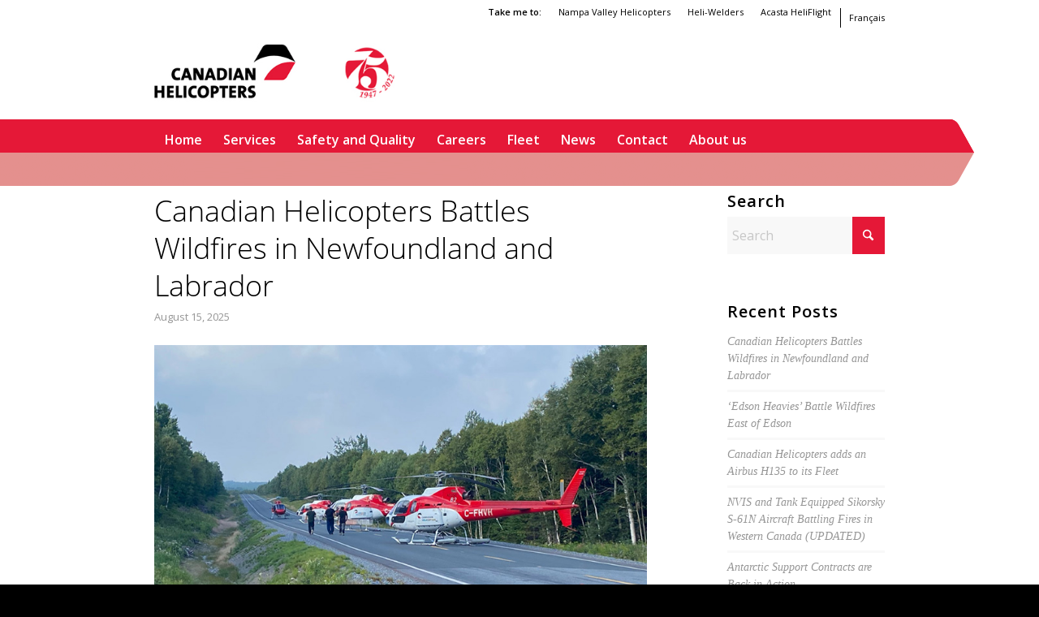

--- FILE ---
content_type: text/html; charset=UTF-8
request_url: https://www.canadianhelicopters.com/fr/category/in-the-news-2/
body_size: 19378
content:
<!DOCTYPE html>
<html lang="fr-FR" class="html_stretched responsive av-preloader-disabled  html_header_top html_logo_left html_bottom_nav_header html_menu_left html_large html_header_sticky html_header_shrinking html_header_topbar_active html_mobile_menu_tablet html_header_searchicon_disabled html_content_align_center html_header_unstick_top_disabled html_header_stretch_disabled html_minimal_header html_minimal_header_shadow html_av-submenu-hidden html_av-submenu-display-click html_av-overlay-side html_av-overlay-side-classic html_av-submenu-noclone html_entry_id_4814 av-cookies-no-cookie-consent av-no-preview av-default-lightbox html_text_menu_active av-mobile-menu-switch-default">
<head>
<meta charset="UTF-8" />


<!-- mobile setting -->
<meta name="viewport" content="width=device-width, initial-scale=1">

<!-- Scripts/CSS and wp_head hook -->
<meta name='robots' content='noindex, follow' />
	<style>img:is([sizes="auto" i], [sizes^="auto," i]) { contain-intrinsic-size: 3000px 1500px }</style>
	
	<!-- This site is optimized with the Yoast SEO plugin v26.7 - https://yoast.com/wordpress/plugins/seo/ -->
	<title>In the News Archives - Canadian Helicopters</title>
	<meta property="og:locale" content="fr_FR" />
	<meta property="og:type" content="article" />
	<meta property="og:title" content="In the News Archives - Canadian Helicopters" />
	<meta property="og:url" content="https://www.canadianhelicopters.com/fr/category/in-the-news-2/" />
	<meta property="og:site_name" content="Canadian Helicopters" />
	<meta name="twitter:card" content="summary_large_image" />
	<script type="application/ld+json" class="yoast-schema-graph">{"@context":"https://schema.org","@graph":[{"@type":"CollectionPage","@id":"https://www.canadianhelicopters.com/fr/category/in-the-news-2/","url":"https://www.canadianhelicopters.com/fr/category/in-the-news-2/","name":"In the News Archives - Canadian Helicopters","isPartOf":{"@id":"https://www.canadianhelicopters.com/fr/#website"},"breadcrumb":{"@id":"https://www.canadianhelicopters.com/fr/category/in-the-news-2/#breadcrumb"},"inLanguage":"fr-FR"},{"@type":"BreadcrumbList","@id":"https://www.canadianhelicopters.com/fr/category/in-the-news-2/#breadcrumb","itemListElement":[{"@type":"ListItem","position":1,"name":"Home","item":"https://www.canadianhelicopters.com/fr/home/"},{"@type":"ListItem","position":2,"name":"In the News"}]},{"@type":"WebSite","@id":"https://www.canadianhelicopters.com/fr/#website","url":"https://www.canadianhelicopters.com/fr/","name":"Canadian Helicopters","description":"","publisher":{"@id":"https://www.canadianhelicopters.com/fr/#organization"},"potentialAction":[{"@type":"SearchAction","target":{"@type":"EntryPoint","urlTemplate":"https://www.canadianhelicopters.com/fr/?s={search_term_string}"},"query-input":{"@type":"PropertyValueSpecification","valueRequired":true,"valueName":"search_term_string"}}],"inLanguage":"fr-FR"},{"@type":"Organization","@id":"https://www.canadianhelicopters.com/fr/#organization","name":"Canadian Helicopters","url":"https://www.canadianhelicopters.com/fr/","logo":{"@type":"ImageObject","inLanguage":"fr-FR","@id":"https://www.canadianhelicopters.com/fr/#/schema/logo/image/","url":"https://www.canadianhelicopters.com/wp-content/uploads/2020/10/CH-logo-EN.png","contentUrl":"https://www.canadianhelicopters.com/wp-content/uploads/2020/10/CH-logo-EN.png","width":230,"height":129,"caption":"Canadian Helicopters"},"image":{"@id":"https://www.canadianhelicopters.com/fr/#/schema/logo/image/"}}]}</script>
	<!-- / Yoast SEO plugin. -->


<link rel="alternate" type="application/rss+xml" title="Canadian Helicopters &raquo; Flux" href="https://www.canadianhelicopters.com/fr/feed/" />
<link rel="alternate" type="application/rss+xml" title="Canadian Helicopters &raquo; Flux des commentaires" href="https://www.canadianhelicopters.com/fr/comments/feed/" />
<link rel="alternate" type="application/rss+xml" title="Canadian Helicopters &raquo; Flux de la catégorie In the News" href="https://www.canadianhelicopters.com/fr/category/in-the-news-2/feed/" />

<!-- google webfont font replacement -->

			<script type='text/javascript'>

				(function() {

					/*	check if webfonts are disabled by user setting via cookie - or user must opt in.	*/
					var html = document.getElementsByTagName('html')[0];
					var cookie_check = html.className.indexOf('av-cookies-needs-opt-in') >= 0 || html.className.indexOf('av-cookies-can-opt-out') >= 0;
					var allow_continue = true;
					var silent_accept_cookie = html.className.indexOf('av-cookies-user-silent-accept') >= 0;

					if( cookie_check && ! silent_accept_cookie )
					{
						if( ! document.cookie.match(/aviaCookieConsent/) || html.className.indexOf('av-cookies-session-refused') >= 0 )
						{
							allow_continue = false;
						}
						else
						{
							if( ! document.cookie.match(/aviaPrivacyRefuseCookiesHideBar/) )
							{
								allow_continue = false;
							}
							else if( ! document.cookie.match(/aviaPrivacyEssentialCookiesEnabled/) )
							{
								allow_continue = false;
							}
							else if( document.cookie.match(/aviaPrivacyGoogleWebfontsDisabled/) )
							{
								allow_continue = false;
							}
						}
					}

					if( allow_continue )
					{
						var f = document.createElement('link');

						f.type 	= 'text/css';
						f.rel 	= 'stylesheet';
						f.href 	= 'https://fonts.googleapis.com/css?family=Open+Sans:400,600&display=auto';
						f.id 	= 'avia-google-webfont';

						document.getElementsByTagName('head')[0].appendChild(f);
					}
				})();

			</script>
			<script type="text/javascript">
/* <![CDATA[ */
window._wpemojiSettings = {"baseUrl":"https:\/\/s.w.org\/images\/core\/emoji\/15.1.0\/72x72\/","ext":".png","svgUrl":"https:\/\/s.w.org\/images\/core\/emoji\/15.1.0\/svg\/","svgExt":".svg","source":{"concatemoji":"https:\/\/www.canadianhelicopters.com\/wp-includes\/js\/wp-emoji-release.min.js?ver=6.8.1"}};
/*! This file is auto-generated */
!function(i,n){var o,s,e;function c(e){try{var t={supportTests:e,timestamp:(new Date).valueOf()};sessionStorage.setItem(o,JSON.stringify(t))}catch(e){}}function p(e,t,n){e.clearRect(0,0,e.canvas.width,e.canvas.height),e.fillText(t,0,0);var t=new Uint32Array(e.getImageData(0,0,e.canvas.width,e.canvas.height).data),r=(e.clearRect(0,0,e.canvas.width,e.canvas.height),e.fillText(n,0,0),new Uint32Array(e.getImageData(0,0,e.canvas.width,e.canvas.height).data));return t.every(function(e,t){return e===r[t]})}function u(e,t,n){switch(t){case"flag":return n(e,"\ud83c\udff3\ufe0f\u200d\u26a7\ufe0f","\ud83c\udff3\ufe0f\u200b\u26a7\ufe0f")?!1:!n(e,"\ud83c\uddfa\ud83c\uddf3","\ud83c\uddfa\u200b\ud83c\uddf3")&&!n(e,"\ud83c\udff4\udb40\udc67\udb40\udc62\udb40\udc65\udb40\udc6e\udb40\udc67\udb40\udc7f","\ud83c\udff4\u200b\udb40\udc67\u200b\udb40\udc62\u200b\udb40\udc65\u200b\udb40\udc6e\u200b\udb40\udc67\u200b\udb40\udc7f");case"emoji":return!n(e,"\ud83d\udc26\u200d\ud83d\udd25","\ud83d\udc26\u200b\ud83d\udd25")}return!1}function f(e,t,n){var r="undefined"!=typeof WorkerGlobalScope&&self instanceof WorkerGlobalScope?new OffscreenCanvas(300,150):i.createElement("canvas"),a=r.getContext("2d",{willReadFrequently:!0}),o=(a.textBaseline="top",a.font="600 32px Arial",{});return e.forEach(function(e){o[e]=t(a,e,n)}),o}function t(e){var t=i.createElement("script");t.src=e,t.defer=!0,i.head.appendChild(t)}"undefined"!=typeof Promise&&(o="wpEmojiSettingsSupports",s=["flag","emoji"],n.supports={everything:!0,everythingExceptFlag:!0},e=new Promise(function(e){i.addEventListener("DOMContentLoaded",e,{once:!0})}),new Promise(function(t){var n=function(){try{var e=JSON.parse(sessionStorage.getItem(o));if("object"==typeof e&&"number"==typeof e.timestamp&&(new Date).valueOf()<e.timestamp+604800&&"object"==typeof e.supportTests)return e.supportTests}catch(e){}return null}();if(!n){if("undefined"!=typeof Worker&&"undefined"!=typeof OffscreenCanvas&&"undefined"!=typeof URL&&URL.createObjectURL&&"undefined"!=typeof Blob)try{var e="postMessage("+f.toString()+"("+[JSON.stringify(s),u.toString(),p.toString()].join(",")+"));",r=new Blob([e],{type:"text/javascript"}),a=new Worker(URL.createObjectURL(r),{name:"wpTestEmojiSupports"});return void(a.onmessage=function(e){c(n=e.data),a.terminate(),t(n)})}catch(e){}c(n=f(s,u,p))}t(n)}).then(function(e){for(var t in e)n.supports[t]=e[t],n.supports.everything=n.supports.everything&&n.supports[t],"flag"!==t&&(n.supports.everythingExceptFlag=n.supports.everythingExceptFlag&&n.supports[t]);n.supports.everythingExceptFlag=n.supports.everythingExceptFlag&&!n.supports.flag,n.DOMReady=!1,n.readyCallback=function(){n.DOMReady=!0}}).then(function(){return e}).then(function(){var e;n.supports.everything||(n.readyCallback(),(e=n.source||{}).concatemoji?t(e.concatemoji):e.wpemoji&&e.twemoji&&(t(e.twemoji),t(e.wpemoji)))}))}((window,document),window._wpemojiSettings);
/* ]]> */
</script>
<style id='wp-emoji-styles-inline-css' type='text/css'>

	img.wp-smiley, img.emoji {
		display: inline !important;
		border: none !important;
		box-shadow: none !important;
		height: 1em !important;
		width: 1em !important;
		margin: 0 0.07em !important;
		vertical-align: -0.1em !important;
		background: none !important;
		padding: 0 !important;
	}
</style>
<link rel='stylesheet' id='wp-block-library-css' href='https://www.canadianhelicopters.com/wp-includes/css/dist/block-library/style.min.css?ver=6.8.1' type='text/css' media='all' />
<style id='global-styles-inline-css' type='text/css'>
:root{--wp--preset--aspect-ratio--square: 1;--wp--preset--aspect-ratio--4-3: 4/3;--wp--preset--aspect-ratio--3-4: 3/4;--wp--preset--aspect-ratio--3-2: 3/2;--wp--preset--aspect-ratio--2-3: 2/3;--wp--preset--aspect-ratio--16-9: 16/9;--wp--preset--aspect-ratio--9-16: 9/16;--wp--preset--color--black: #000000;--wp--preset--color--cyan-bluish-gray: #abb8c3;--wp--preset--color--white: #ffffff;--wp--preset--color--pale-pink: #f78da7;--wp--preset--color--vivid-red: #cf2e2e;--wp--preset--color--luminous-vivid-orange: #ff6900;--wp--preset--color--luminous-vivid-amber: #fcb900;--wp--preset--color--light-green-cyan: #7bdcb5;--wp--preset--color--vivid-green-cyan: #00d084;--wp--preset--color--pale-cyan-blue: #8ed1fc;--wp--preset--color--vivid-cyan-blue: #0693e3;--wp--preset--color--vivid-purple: #9b51e0;--wp--preset--color--metallic-red: #b02b2c;--wp--preset--color--maximum-yellow-red: #edae44;--wp--preset--color--yellow-sun: #eeee22;--wp--preset--color--palm-leaf: #83a846;--wp--preset--color--aero: #7bb0e7;--wp--preset--color--old-lavender: #745f7e;--wp--preset--color--steel-teal: #5f8789;--wp--preset--color--raspberry-pink: #d65799;--wp--preset--color--medium-turquoise: #4ecac2;--wp--preset--gradient--vivid-cyan-blue-to-vivid-purple: linear-gradient(135deg,rgba(6,147,227,1) 0%,rgb(155,81,224) 100%);--wp--preset--gradient--light-green-cyan-to-vivid-green-cyan: linear-gradient(135deg,rgb(122,220,180) 0%,rgb(0,208,130) 100%);--wp--preset--gradient--luminous-vivid-amber-to-luminous-vivid-orange: linear-gradient(135deg,rgba(252,185,0,1) 0%,rgba(255,105,0,1) 100%);--wp--preset--gradient--luminous-vivid-orange-to-vivid-red: linear-gradient(135deg,rgba(255,105,0,1) 0%,rgb(207,46,46) 100%);--wp--preset--gradient--very-light-gray-to-cyan-bluish-gray: linear-gradient(135deg,rgb(238,238,238) 0%,rgb(169,184,195) 100%);--wp--preset--gradient--cool-to-warm-spectrum: linear-gradient(135deg,rgb(74,234,220) 0%,rgb(151,120,209) 20%,rgb(207,42,186) 40%,rgb(238,44,130) 60%,rgb(251,105,98) 80%,rgb(254,248,76) 100%);--wp--preset--gradient--blush-light-purple: linear-gradient(135deg,rgb(255,206,236) 0%,rgb(152,150,240) 100%);--wp--preset--gradient--blush-bordeaux: linear-gradient(135deg,rgb(254,205,165) 0%,rgb(254,45,45) 50%,rgb(107,0,62) 100%);--wp--preset--gradient--luminous-dusk: linear-gradient(135deg,rgb(255,203,112) 0%,rgb(199,81,192) 50%,rgb(65,88,208) 100%);--wp--preset--gradient--pale-ocean: linear-gradient(135deg,rgb(255,245,203) 0%,rgb(182,227,212) 50%,rgb(51,167,181) 100%);--wp--preset--gradient--electric-grass: linear-gradient(135deg,rgb(202,248,128) 0%,rgb(113,206,126) 100%);--wp--preset--gradient--midnight: linear-gradient(135deg,rgb(2,3,129) 0%,rgb(40,116,252) 100%);--wp--preset--font-size--small: 1rem;--wp--preset--font-size--medium: 1.125rem;--wp--preset--font-size--large: 1.75rem;--wp--preset--font-size--x-large: clamp(1.75rem, 3vw, 2.25rem);--wp--preset--spacing--20: 0.44rem;--wp--preset--spacing--30: 0.67rem;--wp--preset--spacing--40: 1rem;--wp--preset--spacing--50: 1.5rem;--wp--preset--spacing--60: 2.25rem;--wp--preset--spacing--70: 3.38rem;--wp--preset--spacing--80: 5.06rem;--wp--preset--shadow--natural: 6px 6px 9px rgba(0, 0, 0, 0.2);--wp--preset--shadow--deep: 12px 12px 50px rgba(0, 0, 0, 0.4);--wp--preset--shadow--sharp: 6px 6px 0px rgba(0, 0, 0, 0.2);--wp--preset--shadow--outlined: 6px 6px 0px -3px rgba(255, 255, 255, 1), 6px 6px rgba(0, 0, 0, 1);--wp--preset--shadow--crisp: 6px 6px 0px rgba(0, 0, 0, 1);}:root { --wp--style--global--content-size: 800px;--wp--style--global--wide-size: 1130px; }:where(body) { margin: 0; }.wp-site-blocks > .alignleft { float: left; margin-right: 2em; }.wp-site-blocks > .alignright { float: right; margin-left: 2em; }.wp-site-blocks > .aligncenter { justify-content: center; margin-left: auto; margin-right: auto; }:where(.is-layout-flex){gap: 0.5em;}:where(.is-layout-grid){gap: 0.5em;}.is-layout-flow > .alignleft{float: left;margin-inline-start: 0;margin-inline-end: 2em;}.is-layout-flow > .alignright{float: right;margin-inline-start: 2em;margin-inline-end: 0;}.is-layout-flow > .aligncenter{margin-left: auto !important;margin-right: auto !important;}.is-layout-constrained > .alignleft{float: left;margin-inline-start: 0;margin-inline-end: 2em;}.is-layout-constrained > .alignright{float: right;margin-inline-start: 2em;margin-inline-end: 0;}.is-layout-constrained > .aligncenter{margin-left: auto !important;margin-right: auto !important;}.is-layout-constrained > :where(:not(.alignleft):not(.alignright):not(.alignfull)){max-width: var(--wp--style--global--content-size);margin-left: auto !important;margin-right: auto !important;}.is-layout-constrained > .alignwide{max-width: var(--wp--style--global--wide-size);}body .is-layout-flex{display: flex;}.is-layout-flex{flex-wrap: wrap;align-items: center;}.is-layout-flex > :is(*, div){margin: 0;}body .is-layout-grid{display: grid;}.is-layout-grid > :is(*, div){margin: 0;}body{padding-top: 0px;padding-right: 0px;padding-bottom: 0px;padding-left: 0px;}a:where(:not(.wp-element-button)){text-decoration: underline;}:root :where(.wp-element-button, .wp-block-button__link){background-color: #32373c;border-width: 0;color: #fff;font-family: inherit;font-size: inherit;line-height: inherit;padding: calc(0.667em + 2px) calc(1.333em + 2px);text-decoration: none;}.has-black-color{color: var(--wp--preset--color--black) !important;}.has-cyan-bluish-gray-color{color: var(--wp--preset--color--cyan-bluish-gray) !important;}.has-white-color{color: var(--wp--preset--color--white) !important;}.has-pale-pink-color{color: var(--wp--preset--color--pale-pink) !important;}.has-vivid-red-color{color: var(--wp--preset--color--vivid-red) !important;}.has-luminous-vivid-orange-color{color: var(--wp--preset--color--luminous-vivid-orange) !important;}.has-luminous-vivid-amber-color{color: var(--wp--preset--color--luminous-vivid-amber) !important;}.has-light-green-cyan-color{color: var(--wp--preset--color--light-green-cyan) !important;}.has-vivid-green-cyan-color{color: var(--wp--preset--color--vivid-green-cyan) !important;}.has-pale-cyan-blue-color{color: var(--wp--preset--color--pale-cyan-blue) !important;}.has-vivid-cyan-blue-color{color: var(--wp--preset--color--vivid-cyan-blue) !important;}.has-vivid-purple-color{color: var(--wp--preset--color--vivid-purple) !important;}.has-metallic-red-color{color: var(--wp--preset--color--metallic-red) !important;}.has-maximum-yellow-red-color{color: var(--wp--preset--color--maximum-yellow-red) !important;}.has-yellow-sun-color{color: var(--wp--preset--color--yellow-sun) !important;}.has-palm-leaf-color{color: var(--wp--preset--color--palm-leaf) !important;}.has-aero-color{color: var(--wp--preset--color--aero) !important;}.has-old-lavender-color{color: var(--wp--preset--color--old-lavender) !important;}.has-steel-teal-color{color: var(--wp--preset--color--steel-teal) !important;}.has-raspberry-pink-color{color: var(--wp--preset--color--raspberry-pink) !important;}.has-medium-turquoise-color{color: var(--wp--preset--color--medium-turquoise) !important;}.has-black-background-color{background-color: var(--wp--preset--color--black) !important;}.has-cyan-bluish-gray-background-color{background-color: var(--wp--preset--color--cyan-bluish-gray) !important;}.has-white-background-color{background-color: var(--wp--preset--color--white) !important;}.has-pale-pink-background-color{background-color: var(--wp--preset--color--pale-pink) !important;}.has-vivid-red-background-color{background-color: var(--wp--preset--color--vivid-red) !important;}.has-luminous-vivid-orange-background-color{background-color: var(--wp--preset--color--luminous-vivid-orange) !important;}.has-luminous-vivid-amber-background-color{background-color: var(--wp--preset--color--luminous-vivid-amber) !important;}.has-light-green-cyan-background-color{background-color: var(--wp--preset--color--light-green-cyan) !important;}.has-vivid-green-cyan-background-color{background-color: var(--wp--preset--color--vivid-green-cyan) !important;}.has-pale-cyan-blue-background-color{background-color: var(--wp--preset--color--pale-cyan-blue) !important;}.has-vivid-cyan-blue-background-color{background-color: var(--wp--preset--color--vivid-cyan-blue) !important;}.has-vivid-purple-background-color{background-color: var(--wp--preset--color--vivid-purple) !important;}.has-metallic-red-background-color{background-color: var(--wp--preset--color--metallic-red) !important;}.has-maximum-yellow-red-background-color{background-color: var(--wp--preset--color--maximum-yellow-red) !important;}.has-yellow-sun-background-color{background-color: var(--wp--preset--color--yellow-sun) !important;}.has-palm-leaf-background-color{background-color: var(--wp--preset--color--palm-leaf) !important;}.has-aero-background-color{background-color: var(--wp--preset--color--aero) !important;}.has-old-lavender-background-color{background-color: var(--wp--preset--color--old-lavender) !important;}.has-steel-teal-background-color{background-color: var(--wp--preset--color--steel-teal) !important;}.has-raspberry-pink-background-color{background-color: var(--wp--preset--color--raspberry-pink) !important;}.has-medium-turquoise-background-color{background-color: var(--wp--preset--color--medium-turquoise) !important;}.has-black-border-color{border-color: var(--wp--preset--color--black) !important;}.has-cyan-bluish-gray-border-color{border-color: var(--wp--preset--color--cyan-bluish-gray) !important;}.has-white-border-color{border-color: var(--wp--preset--color--white) !important;}.has-pale-pink-border-color{border-color: var(--wp--preset--color--pale-pink) !important;}.has-vivid-red-border-color{border-color: var(--wp--preset--color--vivid-red) !important;}.has-luminous-vivid-orange-border-color{border-color: var(--wp--preset--color--luminous-vivid-orange) !important;}.has-luminous-vivid-amber-border-color{border-color: var(--wp--preset--color--luminous-vivid-amber) !important;}.has-light-green-cyan-border-color{border-color: var(--wp--preset--color--light-green-cyan) !important;}.has-vivid-green-cyan-border-color{border-color: var(--wp--preset--color--vivid-green-cyan) !important;}.has-pale-cyan-blue-border-color{border-color: var(--wp--preset--color--pale-cyan-blue) !important;}.has-vivid-cyan-blue-border-color{border-color: var(--wp--preset--color--vivid-cyan-blue) !important;}.has-vivid-purple-border-color{border-color: var(--wp--preset--color--vivid-purple) !important;}.has-metallic-red-border-color{border-color: var(--wp--preset--color--metallic-red) !important;}.has-maximum-yellow-red-border-color{border-color: var(--wp--preset--color--maximum-yellow-red) !important;}.has-yellow-sun-border-color{border-color: var(--wp--preset--color--yellow-sun) !important;}.has-palm-leaf-border-color{border-color: var(--wp--preset--color--palm-leaf) !important;}.has-aero-border-color{border-color: var(--wp--preset--color--aero) !important;}.has-old-lavender-border-color{border-color: var(--wp--preset--color--old-lavender) !important;}.has-steel-teal-border-color{border-color: var(--wp--preset--color--steel-teal) !important;}.has-raspberry-pink-border-color{border-color: var(--wp--preset--color--raspberry-pink) !important;}.has-medium-turquoise-border-color{border-color: var(--wp--preset--color--medium-turquoise) !important;}.has-vivid-cyan-blue-to-vivid-purple-gradient-background{background: var(--wp--preset--gradient--vivid-cyan-blue-to-vivid-purple) !important;}.has-light-green-cyan-to-vivid-green-cyan-gradient-background{background: var(--wp--preset--gradient--light-green-cyan-to-vivid-green-cyan) !important;}.has-luminous-vivid-amber-to-luminous-vivid-orange-gradient-background{background: var(--wp--preset--gradient--luminous-vivid-amber-to-luminous-vivid-orange) !important;}.has-luminous-vivid-orange-to-vivid-red-gradient-background{background: var(--wp--preset--gradient--luminous-vivid-orange-to-vivid-red) !important;}.has-very-light-gray-to-cyan-bluish-gray-gradient-background{background: var(--wp--preset--gradient--very-light-gray-to-cyan-bluish-gray) !important;}.has-cool-to-warm-spectrum-gradient-background{background: var(--wp--preset--gradient--cool-to-warm-spectrum) !important;}.has-blush-light-purple-gradient-background{background: var(--wp--preset--gradient--blush-light-purple) !important;}.has-blush-bordeaux-gradient-background{background: var(--wp--preset--gradient--blush-bordeaux) !important;}.has-luminous-dusk-gradient-background{background: var(--wp--preset--gradient--luminous-dusk) !important;}.has-pale-ocean-gradient-background{background: var(--wp--preset--gradient--pale-ocean) !important;}.has-electric-grass-gradient-background{background: var(--wp--preset--gradient--electric-grass) !important;}.has-midnight-gradient-background{background: var(--wp--preset--gradient--midnight) !important;}.has-small-font-size{font-size: var(--wp--preset--font-size--small) !important;}.has-medium-font-size{font-size: var(--wp--preset--font-size--medium) !important;}.has-large-font-size{font-size: var(--wp--preset--font-size--large) !important;}.has-x-large-font-size{font-size: var(--wp--preset--font-size--x-large) !important;}
:where(.wp-block-post-template.is-layout-flex){gap: 1.25em;}:where(.wp-block-post-template.is-layout-grid){gap: 1.25em;}
:where(.wp-block-columns.is-layout-flex){gap: 2em;}:where(.wp-block-columns.is-layout-grid){gap: 2em;}
:root :where(.wp-block-pullquote){font-size: 1.5em;line-height: 1.6;}
</style>
<link rel='stylesheet' id='categories-images-styles-css' href='https://www.canadianhelicopters.com/wp-content/plugins/categories-images/assets/css/zci-styles.css?ver=3.3.1' type='text/css' media='all' />
<link rel='stylesheet' id='wpml-menu-item-0-css' href='https://www.canadianhelicopters.com/wp-content/plugins/sitepress-multilingual-cms/templates/language-switchers/menu-item/style.min.css?ver=1' type='text/css' media='all' />
<link rel='stylesheet' id='global-css-css' href='https://www.canadianhelicopters.com/wp-content/themes/enfold-appwapp/css/global.css?ver=6.8.1' type='text/css' media='all' />
<link rel='stylesheet' id='avia-merged-styles-css' href='https://www.canadianhelicopters.com/wp-content/uploads/dynamic_avia/avia-merged-styles-0866f5c682aba3b3d2aef593b7afc199---695fc3ba3556e.css' type='text/css' media='all' />
<script type="text/javascript" src="https://www.canadianhelicopters.com/wp-includes/js/jquery/jquery.min.js?ver=3.7.1" id="jquery-core-js"></script>
<script type="text/javascript" src="https://www.canadianhelicopters.com/wp-includes/js/jquery/jquery-migrate.min.js?ver=3.4.1" id="jquery-migrate-js"></script>
<script type="text/javascript" id="wpml-browser-redirect-js-extra">
/* <![CDATA[ */
var wpml_browser_redirect_params = {"pageLanguage":"fr","languageUrls":{"en_us":"https:\/\/www.canadianhelicopters.com\/category\/in-the-news-5\/","en":"https:\/\/www.canadianhelicopters.com\/category\/in-the-news-5\/","us":"https:\/\/www.canadianhelicopters.com\/category\/in-the-news-5\/","fr_fr":"https:\/\/www.canadianhelicopters.com\/fr\/category\/in-the-news-2\/","fr":"https:\/\/www.canadianhelicopters.com\/fr\/category\/in-the-news-2\/"},"cookie":{"name":"_icl_visitor_lang_js","domain":"www.canadianhelicopters.com","path":"\/","expiration":24}};
/* ]]> */
</script>
<script type="text/javascript" src="https://www.canadianhelicopters.com/wp-content/plugins/sitepress-multilingual-cms/dist/js/browser-redirect/app.js?ver=476000" id="wpml-browser-redirect-js"></script>
<script type="text/javascript" src="https://www.canadianhelicopters.com/wp-content/uploads/dynamic_avia/avia-head-scripts-baaab070aee47805717abce90c0142a0---695fc3ba4e531.js" id="avia-head-scripts-js"></script>
<link rel="https://api.w.org/" href="https://www.canadianhelicopters.com/fr/wp-json/" /><link rel="alternate" title="JSON" type="application/json" href="https://www.canadianhelicopters.com/fr/wp-json/wp/v2/categories/19" /><link rel="EditURI" type="application/rsd+xml" title="RSD" href="https://www.canadianhelicopters.com/xmlrpc.php?rsd" />
<meta name="generator" content="WordPress 6.8.1" />
<style>/* CSS added by WP Meta and Date Remover*/.wp-block-post-author__name{display:none !important;} .wp-block-post-date{display:none !important;} .entry-meta {display:none !important;} .home .entry-meta { display: none; } .entry-footer {display:none !important;} .home .entry-footer { display: none; }</style><meta name="generator" content="WPML ver:4.7.6 stt:1,4;" />

<link rel="icon" href="/wp-content/uploads/2020/10/favicon-in-circle.png" type="image/png">
<!--[if lt IE 9]><script src="https://www.canadianhelicopters.com/wp-content/themes/enfold/js/html5shiv.js"></script><![endif]--><link rel="profile" href="https://gmpg.org/xfn/11" />
<link rel="alternate" type="application/rss+xml" title="Canadian Helicopters RSS2 Feed" href="https://www.canadianhelicopters.com/fr/feed/" />
<link rel="pingback" href="https://www.canadianhelicopters.com/xmlrpc.php" />

<!-- To speed up the rendering and to display the site as fast as possible to the user we include some styles and scripts for above the fold content inline -->
<script type="text/javascript">'use strict';var avia_is_mobile=!1;if(/Android|webOS|iPhone|iPad|iPod|BlackBerry|IEMobile|Opera Mini/i.test(navigator.userAgent)&&'ontouchstart' in document.documentElement){avia_is_mobile=!0;document.documentElement.className+=' avia_mobile '}
else{document.documentElement.className+=' avia_desktop '};document.documentElement.className+=' js_active ';(function(){var e=['-webkit-','-moz-','-ms-',''],n='',o=!1,a=!1;for(var t in e){if(e[t]+'transform' in document.documentElement.style){o=!0;n=e[t]+'transform'};if(e[t]+'perspective' in document.documentElement.style){a=!0}};if(o){document.documentElement.className+=' avia_transform '};if(a){document.documentElement.className+=' avia_transform3d '};if(typeof document.getElementsByClassName=='function'&&typeof document.documentElement.getBoundingClientRect=='function'&&avia_is_mobile==!1){if(n&&window.innerHeight>0){setTimeout(function(){var e=0,o={},a=0,t=document.getElementsByClassName('av-parallax'),i=window.pageYOffset||document.documentElement.scrollTop;for(e=0;e<t.length;e++){t[e].style.top='0px';o=t[e].getBoundingClientRect();a=Math.ceil((window.innerHeight+i-o.top)*0.3);t[e].style[n]='translate(0px, '+a+'px)';t[e].style.top='auto';t[e].className+=' enabled-parallax '}},50)}}})();</script><style type="text/css">
		@font-face {font-family: 'entypo-fontello-enfold'; font-weight: normal; font-style: normal; font-display: auto;
		src: url('https://www.canadianhelicopters.com/wp-content/themes/enfold/config-templatebuilder/avia-template-builder/assets/fonts/entypo-fontello-enfold/entypo-fontello-enfold.woff2') format('woff2'),
		url('https://www.canadianhelicopters.com/wp-content/themes/enfold/config-templatebuilder/avia-template-builder/assets/fonts/entypo-fontello-enfold/entypo-fontello-enfold.woff') format('woff'),
		url('https://www.canadianhelicopters.com/wp-content/themes/enfold/config-templatebuilder/avia-template-builder/assets/fonts/entypo-fontello-enfold/entypo-fontello-enfold.ttf') format('truetype'),
		url('https://www.canadianhelicopters.com/wp-content/themes/enfold/config-templatebuilder/avia-template-builder/assets/fonts/entypo-fontello-enfold/entypo-fontello-enfold.svg#entypo-fontello-enfold') format('svg'),
		url('https://www.canadianhelicopters.com/wp-content/themes/enfold/config-templatebuilder/avia-template-builder/assets/fonts/entypo-fontello-enfold/entypo-fontello-enfold.eot'),
		url('https://www.canadianhelicopters.com/wp-content/themes/enfold/config-templatebuilder/avia-template-builder/assets/fonts/entypo-fontello-enfold/entypo-fontello-enfold.eot?#iefix') format('embedded-opentype');
		}

		#top .avia-font-entypo-fontello-enfold, body .avia-font-entypo-fontello-enfold, html body [data-av_iconfont='entypo-fontello-enfold']:before{ font-family: 'entypo-fontello-enfold'; }
		
		@font-face {font-family: 'entypo-fontello'; font-weight: normal; font-style: normal; font-display: auto;
		src: url('https://www.canadianhelicopters.com/wp-content/themes/enfold/config-templatebuilder/avia-template-builder/assets/fonts/entypo-fontello/entypo-fontello.woff2') format('woff2'),
		url('https://www.canadianhelicopters.com/wp-content/themes/enfold/config-templatebuilder/avia-template-builder/assets/fonts/entypo-fontello/entypo-fontello.woff') format('woff'),
		url('https://www.canadianhelicopters.com/wp-content/themes/enfold/config-templatebuilder/avia-template-builder/assets/fonts/entypo-fontello/entypo-fontello.ttf') format('truetype'),
		url('https://www.canadianhelicopters.com/wp-content/themes/enfold/config-templatebuilder/avia-template-builder/assets/fonts/entypo-fontello/entypo-fontello.svg#entypo-fontello') format('svg'),
		url('https://www.canadianhelicopters.com/wp-content/themes/enfold/config-templatebuilder/avia-template-builder/assets/fonts/entypo-fontello/entypo-fontello.eot'),
		url('https://www.canadianhelicopters.com/wp-content/themes/enfold/config-templatebuilder/avia-template-builder/assets/fonts/entypo-fontello/entypo-fontello.eot?#iefix') format('embedded-opentype');
		}

		#top .avia-font-entypo-fontello, body .avia-font-entypo-fontello, html body [data-av_iconfont='entypo-fontello']:before{ font-family: 'entypo-fontello'; }
		</style>

<!--
Debugging Info for Theme support: 

Theme: Enfold
Version: 7.1.3
Installed: enfold
AviaFramework Version: 5.6
AviaBuilder Version: 6.0
aviaElementManager Version: 1.0.1
- - - - - - - - - - -
ChildTheme: Enfold Appwapp
ChildTheme Version: 1.0
ChildTheme Installed: enfold

- - - - - - - - - - -
ML:256-PU:124-PLA:15
WP:6.8.1
Compress: CSS:all theme files - JS:all theme files
Updates: disabled
PLAu:11
-->
</head>

<body data-rsssl=1 id="top" class="archive category category-in-the-news-2 category-19 wp-theme-enfold wp-child-theme-enfold-appwapp stretched no_sidebar_border rtl_columns av-curtain-numeric open_sans  avia-responsive-images-support av-recaptcha-enabled av-google-badge-hide" itemscope="itemscope" itemtype="https://schema.org/WebPage" >

	
	<div id='wrap_all'>

	
<header id='header' class='all_colors header_color light_bg_color  av_header_top av_logo_left av_bottom_nav_header av_menu_left av_large av_header_sticky av_header_shrinking av_header_stretch_disabled av_mobile_menu_tablet av_header_searchicon_disabled av_header_unstick_top_disabled av_minimal_header av_minimal_header_shadow av_header_border_disabled'  data-av_shrink_factor='50' role="banner" itemscope="itemscope" itemtype="https://schema.org/WPHeader" >

		<div id='header_meta' class='container_wrap container_wrap_meta  av_secondary_right av_extra_header_active av_entry_id_4814'>

			      <div class='container'>
			      <nav class='sub_menu'  role="navigation" itemscope="itemscope" itemtype="https://schema.org/SiteNavigationElement" ><ul role="menu" class="menu" id="avia2-menu"><li role="menuitem" id="menu-item-3428" class="menu-title menu-item menu-item-type-custom menu-item-object-custom menu-item-3428"><a href="#">Liens:</a></li>
<li role="menuitem" id="menu-item-3429" class="menu-item menu-item-type-custom menu-item-object-custom menu-item-3429"><a target="_blank" href="https://www.nvhelicopters.com/">Nampa Valley Helicopters</a></li>
<li role="menuitem" id="menu-item-3430" class="menu-item menu-item-type-custom menu-item-object-custom menu-item-3430"><a target="_blank" href="http://www.heliwelders.com/">Heli-Welders</a></li>
<li role="menuitem" id="menu-item-3431" class="menu-item menu-item-type-custom menu-item-object-custom menu-item-3431"><a target="_blank" href="https://www.acastaheliflight.com/">Acasta HeliFlight</a></li>
<li role="menuitem" id="menu-item-wpml-ls-25-en" class="menu-item wpml-ls-slot-25 wpml-ls-item wpml-ls-item-en wpml-ls-menu-item wpml-ls-first-item wpml-ls-last-item menu-item-type-wpml_ls_menu_item menu-item-object-wpml_ls_menu_item menu-item-wpml-ls-25-en"><a href="https://www.canadianhelicopters.com/category/in-the-news-5/" title="Passer à English"><span class="wpml-ls-native" lang="en">English</span></a></li>
</ul><ul class='avia_wpml_language_switch avia_wpml_language_switch_extra'><li class='language_en '><a href='https://www.canadianhelicopters.com/category/in-the-news-5/'>	<span class='language_flag'><img title='English' src='https://www.canadianhelicopters.com/wp-content/plugins/sitepress-multilingual-cms/res/flags/en.png' alt='English' /></span>	<span class='language_native'>English</span>	<span class='language_translated'>Anglais</span>	<span class='language_code'>en</span></a></li><li class='language_fr avia_current_lang'><a href='https://www.canadianhelicopters.com/fr/category/in-the-news-2/'>	<span class='language_flag'><img title='Français' src='https://www.canadianhelicopters.com/wp-content/plugins/sitepress-multilingual-cms/res/flags/fr.png' alt='Français' /></span>	<span class='language_native'>Français</span>	<span class='language_translated'>Français</span>	<span class='language_code'>fr</span></a></li></ul></nav>			      </div>
		</div>

		<div  id='header_main' class='container_wrap container_wrap_logo'>

        <div class='container av-logo-container'><div class='inner-container'><span class='logo avia-standard-logo'><a href='https://www.canadianhelicopters.com/fr/' class='' aria-label='Canadian Helicopters' ><img src="/wp-content/uploads/2022/01/logo-CANHEL-75ans_FR-2.jpg" height="100" width="300" alt='Canadian Helicopters' title='' /></a></span></div></div><div id='header_main_alternate' class='container_wrap'><div class='container'><nav class='main_menu' data-selectname='Sélectionner une page'  role="navigation" itemscope="itemscope" itemtype="https://schema.org/SiteNavigationElement" ><div class="avia-menu av-main-nav-wrap"><ul role="menu" class="menu av-main-nav" id="avia-menu"><li role="menuitem" id="menu-item-3386" class="menu-item menu-item-type-post_type menu-item-object-page menu-item-home menu-item-top-level menu-item-top-level-1"><a href="https://www.canadianhelicopters.com/fr/" itemprop="url" tabindex="0"><span class="avia-bullet"></span><span class="avia-menu-text">Accueil</span><span class="avia-menu-fx"><span class="avia-arrow-wrap"><span class="avia-arrow"></span></span></span></a></li>
<li role="menuitem" id="menu-item-3392" class="menu-item menu-item-type-custom menu-item-object-custom menu-item-has-children menu-item-top-level menu-item-top-level-2"><a href="#" itemprop="url" tabindex="0"><span class="avia-bullet"></span><span class="avia-menu-text">Services</span><span class="avia-menu-fx"><span class="avia-arrow-wrap"><span class="avia-arrow"></span></span></span></a>


<ul class="sub-menu">
	<li role="menuitem" id="menu-item-3393" class="menu-item menu-item-type-post_type menu-item-object-page menu-item-has-children"><a href="https://www.canadianhelicopters.com/fr/exploitation-des-helicopteres/" itemprop="url" tabindex="0"><span class="avia-bullet"></span><span class="avia-menu-text">Exploitation des hélicoptères</span></a>
	<ul class="sub-menu">
		<li role="menuitem" id="menu-item-3387" class="menu-item menu-item-type-post_type menu-item-object-page"><a href="https://www.canadianhelicopters.com/fr/exploitation-des-helicopteres/soutien-militaire/" itemprop="url" tabindex="0"><span class="avia-bullet"></span><span class="avia-menu-text">Soutien militaire</span></a></li>
		<li role="menuitem" id="menu-item-3389" class="menu-item menu-item-type-post_type menu-item-object-page"><a href="https://www.canadianhelicopters.com/fr/exploitation-des-helicopteres/operations-antarctiques/" itemprop="url" tabindex="0"><span class="avia-bullet"></span><span class="avia-menu-text">Opérations Antarctiques</span></a></li>
	</ul>
</li>
	<li role="menuitem" id="menu-item-3390" class="menu-item menu-item-type-post_type menu-item-object-page"><a href="https://www.canadianhelicopters.com/fr/logistique-de-maintenance/" itemprop="url" tabindex="0"><span class="avia-bullet"></span><span class="avia-menu-text">Logistique de maintenance</span></a></li>
	<li role="menuitem" id="menu-item-3394" class="menu-item menu-item-type-post_type menu-item-object-page"><a href="https://www.canadianhelicopters.com/fr/ecole-de-pilotage-topflight/" itemprop="url" tabindex="0"><span class="avia-bullet"></span><span class="avia-menu-text">École de pilotage – Topflight</span></a></li>
	<li role="menuitem" id="menu-item-3680" class="menu-item menu-item-type-post_type menu-item-object-page"><a href="https://www.canadianhelicopters.com/fr/formation-a-la-maintenance/" itemprop="url" tabindex="0"><span class="avia-bullet"></span><span class="avia-menu-text">Formation de maintenance</span></a></li>
</ul>
</li>
<li role="menuitem" id="menu-item-3388" class="menu-item menu-item-type-post_type menu-item-object-page menu-item-top-level menu-item-top-level-3"><a href="https://www.canadianhelicopters.com/fr/securite-et-qualite/" itemprop="url" tabindex="0"><span class="avia-bullet"></span><span class="avia-menu-text">Sécurité et qualité</span><span class="avia-menu-fx"><span class="avia-arrow-wrap"><span class="avia-arrow"></span></span></span></a></li>
<li role="menuitem" id="menu-item-3399" class="menu-item menu-item-type-custom menu-item-object-custom menu-item-has-children menu-item-top-level menu-item-top-level-4"><a href="#" itemprop="url" tabindex="0"><span class="avia-bullet"></span><span class="avia-menu-text">Carrières</span><span class="avia-menu-fx"><span class="avia-arrow-wrap"><span class="avia-arrow"></span></span></span></a>


<ul class="sub-menu">
	<li role="menuitem" id="menu-item-3397" class="menu-item menu-item-type-post_type menu-item-object-page"><a href="https://www.canadianhelicopters.com/fr/joignez-vous-a-notre-equipe/" itemprop="url" tabindex="0"><span class="avia-bullet"></span><span class="avia-menu-text">Joignez-vous à notre équipe</span></a></li>
	<li role="menuitem" id="menu-item-3395" class="menu-item menu-item-type-post_type menu-item-object-page"><a href="https://www.canadianhelicopters.com/fr/remuneration-et-avantages-sociaux/" itemprop="url" tabindex="0"><span class="avia-bullet"></span><span class="avia-menu-text">Rémunération et avantages sociaux</span></a></li>
	<li role="menuitem" id="menu-item-4000" class="menu-item menu-item-type-post_type menu-item-object-page"><a href="https://www.canadianhelicopters.com/fr/offres-demploi/" itemprop="url" tabindex="0"><span class="avia-bullet"></span><span class="avia-menu-text">Offres d’emploi</span></a></li>
</ul>
</li>
<li role="menuitem" id="menu-item-3400" class="menu-item menu-item-type-custom menu-item-object-custom menu-item-has-children menu-item-top-level menu-item-top-level-5"><a href="#" itemprop="url" tabindex="0"><span class="avia-bullet"></span><span class="avia-menu-text">Flotte</span><span class="avia-menu-fx"><span class="avia-arrow-wrap"><span class="avia-arrow"></span></span></span></a>


<ul class="sub-menu">
	<li role="menuitem" id="menu-item-3401" class="menu-item menu-item-type-post_type menu-item-object-page"><a href="https://www.canadianhelicopters.com/fr/flotte/mono-turbine/" itemprop="url" tabindex="0"><span class="avia-bullet"></span><span class="avia-menu-text">Mono-turbine</span></a></li>
	<li role="menuitem" id="menu-item-3402" class="menu-item menu-item-type-post_type menu-item-object-page"><a href="https://www.canadianhelicopters.com/fr/flotte/bi-turbine/" itemprop="url" tabindex="0"><span class="avia-bullet"></span><span class="avia-menu-text">Bi-turbine</span></a></li>
</ul>
</li>
<li role="menuitem" id="menu-item-3422" class="menu-item menu-item-type-post_type menu-item-object-page menu-item-top-level menu-item-top-level-6"><a href="https://www.canadianhelicopters.com/fr/blogue/" itemprop="url" tabindex="0"><span class="avia-bullet"></span><span class="avia-menu-text">Blogue</span><span class="avia-menu-fx"><span class="avia-arrow-wrap"><span class="avia-arrow"></span></span></span></a></li>
<li role="menuitem" id="menu-item-3651" class="menu-item menu-item-type-post_type menu-item-object-page menu-item-mega-parent  menu-item-top-level menu-item-top-level-7"><a href="https://www.canadianhelicopters.com/fr/contact/" itemprop="url" tabindex="0"><span class="avia-bullet"></span><span class="avia-menu-text">Contact</span><span class="avia-menu-fx"><span class="avia-arrow-wrap"><span class="avia-arrow"></span></span></span></a></li>
<li role="menuitem" id="menu-item-3403" class="menu-item menu-item-type-custom menu-item-object-custom menu-item-has-children menu-item-top-level menu-item-top-level-8"><a href="#" itemprop="url" tabindex="0"><span class="avia-bullet"></span><span class="avia-menu-text">À propos de nous</span><span class="avia-menu-fx"><span class="avia-arrow-wrap"><span class="avia-arrow"></span></span></span></a>


<ul class="sub-menu">
	<li role="menuitem" id="menu-item-3404" class="menu-item menu-item-type-post_type menu-item-object-page"><a href="https://www.canadianhelicopters.com/fr/a-propos-de-nous/historique/" itemprop="url" tabindex="0"><span class="avia-bullet"></span><span class="avia-menu-text">Historique</span></a></li>
	<li role="menuitem" id="menu-item-3407" class="menu-item menu-item-type-post_type menu-item-object-page"><a href="https://www.canadianhelicopters.com/fr/a-propos-de-nous/equipe-de-direction/" itemprop="url" tabindex="0"><span class="avia-bullet"></span><span class="avia-menu-text">Équipe de direction</span></a></li>
	<li role="menuitem" id="menu-item-3408" class="menu-item menu-item-type-post_type menu-item-object-page"><a href="https://www.canadianhelicopters.com/fr/a-propos-de-nous/galerie/" itemprop="url" tabindex="0"><span class="avia-bullet"></span><span class="avia-menu-text">Galerie</span></a></li>
	<li role="menuitem" id="menu-item-3406" class="menu-item menu-item-type-post_type menu-item-object-page"><a href="https://www.canadianhelicopters.com/fr/a-propos-de-nous/emplacements/" itemprop="url" tabindex="0"><span class="avia-bullet"></span><span class="avia-menu-text">Emplacements</span></a></li>
</ul>
</li>
<li class="av-burger-menu-main menu-item-avia-special " role="menuitem">
	        			<a href="#" aria-label="Menu" aria-hidden="false">
							<span class="av-hamburger av-hamburger--spin av-js-hamburger">
								<span class="av-hamburger-box">
						          <span class="av-hamburger-inner"></span>
						          <strong>Menu</strong>
								</span>
							</span>
							<span class="avia_hidden_link_text">Menu</span>
						</a>
	        		   </li></ul></div></nav></div> </div> 
		<!-- end container_wrap-->
		</div>
<div class="header_bg"></div>
<!-- end header -->
</header>

	<div id='main' class='all_colors' data-scroll-offset='116'>

	
		<div class='container_wrap container_wrap_first main_color sidebar_right'>

			<div class='container template-blog '>

				<main class='content av-content-small alpha units av-main-archive'  role="main" itemprop="mainContentOfPage" itemscope="itemscope" itemtype="https://schema.org/Blog" >

					<article class="post-entry post-entry-type-standard post-entry-4814 post-loop-1 post-parity-odd single-small  post-4814 post type-post status-publish format-standard hentry category-english-home-images category-french-home-images category-in-the-news-2 category-in-the-news-4 category-new-news-4 category-news-fr category-news-releases-fr category-uncategorized-fr"  itemscope="itemscope" itemtype="https://schema.org/BlogPosting" itemprop="blogPost" ><div class="blog-meta"><a href='https://www.canadianhelicopters.com/fr/canadian-helicopters-battles-wildfires-in-newfoundland-and-labrador/' class='small-preview'  title="Hélicoptères Canadiens luttent contre les feux de forêt à Terre-Neuve-et-Labrador"   itemprop="image" itemscope="itemscope" itemtype="https://schema.org/ImageObject" ><span class='iconfont avia-svg-icon avia-font-svg_entypo-fontello' data-av_svg_icon='pencil' data-av_iconset='svg_entypo-fontello' ><svg version="1.1" xmlns="http://www.w3.org/2000/svg" width="25" height="32" viewBox="0 0 25 32" preserveAspectRatio="xMidYMid meet" role="graphics-symbol" aria-hidden="true">
<path d="M22.976 5.44q1.024 1.024 1.504 2.048t0.48 1.536v0.512l-8.064 8.064-9.28 9.216-7.616 1.664 1.6-7.68 9.28-9.216 8.064-8.064q1.728-0.384 4.032 1.92zM7.168 25.92l0.768-0.768q-0.064-1.408-1.664-3.008-0.704-0.704-1.44-1.12t-1.12-0.416l-0.448-0.064-0.704 0.768-0.576 2.56q0.896 0.512 1.472 1.088 0.768 0.768 1.152 1.536z"></path>
</svg></span></a></div><div class='entry-content-wrapper clearfix standard-content'><header class="entry-content-header" aria-label="Articles : Hélicoptères Canadiens luttent contre les feux de forêt à Terre-Neuve-et-Labrador"><h2 class='post-title entry-title '  itemprop="headline" ><a href="https://www.canadianhelicopters.com/fr/canadian-helicopters-battles-wildfires-in-newfoundland-and-labrador/" rel="bookmark" title="Lien permanent : Hélicoptères Canadiens luttent contre les feux de forêt à Terre-Neuve-et-Labrador">Hélicoptères Canadiens luttent contre les feux de forêt à Terre-Neuve-et-Labrador<span class="post-format-icon minor-meta"></span></a></h2><span class="post-meta-infos"><time class="date-container minor-meta updated"  itemprop="datePublished" datetime="2025-08-15T12:09:45-04:00" >août 15, 2025</time></span></header><div class="entry-content"  itemprop="text" ><p><a href="https://www.canadianhelicopters.com/wp-content/uploads/2025/08/NLLab-fires-1.jpg"><img fetchpriority="high" decoding="async" class="alignnone size-full wp-image-4809" src="https://www.canadianhelicopters.com/wp-content/uploads/2025/08/NLLab-fires-1.jpg" alt="" width="768" height="960" srcset="https://www.canadianhelicopters.com/wp-content/uploads/2025/08/NLLab-fires-1.jpg 768w, https://www.canadianhelicopters.com/wp-content/uploads/2025/08/NLLab-fires-1-240x300.jpg 240w, https://www.canadianhelicopters.com/wp-content/uploads/2025/08/NLLab-fires-1-564x705.jpg 564w" sizes="(max-width: 768px) 100vw, 768px" /></a></p>
<p>Alors que quatre feux de forêt sont hors de contrôle à Terre-Neuve-et-Labrador, Hélicoptères Canadiens a déployé cinq aéronefs (un Sikorsky S-61 de transport lourd et quatre Airbus AS350B2) pour participer aux efforts de lutte. Au moment de la publication, trois avions étaient affectés à l’incendie de Martin Lake, un à Paddy’s Pond et un à l’incendie de Kingston.</p>
<p><a href="https://x.com/GovNL/status/1956030340759249355" target="_blank" rel="noopener">https://x.com/GovNL/status/1956030340759249355</a></p>
</div><footer class="entry-footer"></footer><div class='post_delimiter'></div></div><div class="post_author_timeline"></div><span class='hidden'>
				<span class='av-structured-data'  itemprop="image" itemscope="itemscope" itemtype="https://schema.org/ImageObject" >
						<span itemprop='url'>/wp-content/uploads/2022/01/logo-CANHEL-75ans_FR-2.jpg</span>
						<span itemprop='height'>0</span>
						<span itemprop='width'>0</span>
				</span>
				<span class='av-structured-data'  itemprop="publisher" itemtype="https://schema.org/Organization" itemscope="itemscope" >
						<span itemprop='name'></span>
						<span itemprop='logo' itemscope itemtype='https://schema.org/ImageObject'>
							<span itemprop='url'>/wp-content/uploads/2022/01/logo-CANHEL-75ans_FR-2.jpg</span>
						</span>
				</span><span class='av-structured-data'  itemprop="author" itemscope="itemscope" itemtype="https://schema.org/Person" ><span itemprop='name'></span></span><span class='av-structured-data'  itemprop="datePublished" datetime="2025-08-15T12:09:45-04:00" >2025-08-15 12:09:45</span><span class='av-structured-data'  itemprop="dateModified" itemtype="https://schema.org/dateModified" >2025-08-15 12:29:51</span><span class='av-structured-data'  itemprop="mainEntityOfPage" itemtype="https://schema.org/mainEntityOfPage" ><span itemprop='name'>Hélicoptères Canadiens luttent contre les feux de forêt à Terre-Neuve-et-Labrador</span></span></span></article><article class="post-entry post-entry-type-standard post-entry-4800 post-loop-2 post-parity-even single-small  post-4800 post type-post status-publish format-standard hentry category-in-the-news-2 category-in-the-news-4 category-news-fr"  itemscope="itemscope" itemtype="https://schema.org/BlogPosting" itemprop="blogPost" ><div class="blog-meta"><a href='https://www.canadianhelicopters.com/fr/edson-heavies-battle-wildfires-east-of-edson/' class='small-preview'  title="Les « Edson Heavies » luttent contre les incendies de forêt à l&#039;est d&#039;Edson"   itemprop="image" itemscope="itemscope" itemtype="https://schema.org/ImageObject" ><span class='iconfont avia-svg-icon avia-font-svg_entypo-fontello' data-av_svg_icon='pencil' data-av_iconset='svg_entypo-fontello' ><svg version="1.1" xmlns="http://www.w3.org/2000/svg" width="25" height="32" viewBox="0 0 25 32" preserveAspectRatio="xMidYMid meet" role="graphics-symbol" aria-hidden="true">
<path d="M22.976 5.44q1.024 1.024 1.504 2.048t0.48 1.536v0.512l-8.064 8.064-9.28 9.216-7.616 1.664 1.6-7.68 9.28-9.216 8.064-8.064q1.728-0.384 4.032 1.92zM7.168 25.92l0.768-0.768q-0.064-1.408-1.664-3.008-0.704-0.704-1.44-1.12t-1.12-0.416l-0.448-0.064-0.704 0.768-0.576 2.56q0.896 0.512 1.472 1.088 0.768 0.768 1.152 1.536z"></path>
</svg></span></a></div><div class='entry-content-wrapper clearfix standard-content'><header class="entry-content-header" aria-label="Articles : Les « Edson Heavies » luttent contre les incendies de forêt à l&rsquo;est d&rsquo;Edson"><h2 class='post-title entry-title '  itemprop="headline" ><a href="https://www.canadianhelicopters.com/fr/edson-heavies-battle-wildfires-east-of-edson/" rel="bookmark" title="Lien permanent : Les « Edson Heavies » luttent contre les incendies de forêt à l&rsquo;est d&rsquo;Edson">Les « Edson Heavies » luttent contre les incendies de forêt à l&rsquo;est d&rsquo;Edson<span class="post-format-icon minor-meta"></span></a></h2><span class="post-meta-infos"><time class="date-container minor-meta updated"  itemprop="datePublished" datetime="2025-06-03T10:15:40-04:00" >juin 3, 2025</time></span></header><div class="entry-content"  itemprop="text" ><p><a href="https://www.canadianhelicopters.com/wp-content/uploads/2025/06/Edson-Heavies2-1030x976.jpg"><img decoding="async" class="alignnone size-large wp-image-4792" src="https://www.canadianhelicopters.com/wp-content/uploads/2025/06/Edson-Heavies2-1030x976.jpg" alt="" width="1030" height="976" srcset="https://www.canadianhelicopters.com/wp-content/uploads/2025/06/Edson-Heavies2-1030x976.jpg 1030w, https://www.canadianhelicopters.com/wp-content/uploads/2025/06/Edson-Heavies2-300x284.jpg 300w, https://www.canadianhelicopters.com/wp-content/uploads/2025/06/Edson-Heavies2-768x728.jpg 768w, https://www.canadianhelicopters.com/wp-content/uploads/2025/06/Edson-Heavies2-1536x1455.jpg 1536w, https://www.canadianhelicopters.com/wp-content/uploads/2025/06/Edson-Heavies2-1500x1421.jpg 1500w, https://www.canadianhelicopters.com/wp-content/uploads/2025/06/Edson-Heavies2-705x668.jpg 705w, https://www.canadianhelicopters.com/wp-content/uploads/2025/06/Edson-Heavies2.jpg 1824w" sizes="(max-width: 1030px) 100vw, 1030px" /></a></p>
<p>Hélicoptères Canadiens dispose de trois hélicoptères Sikorsky S-61N à haute capacité de charge en eau, déployés pour lutter contre les incendies de forêt dans la province de l’Alberta. Ces trois appareils sont spécialement équipés pour la lutte contre les incendies, notamment de réservoirs ventraux pouvant contenir jusqu’à 3,41 tonnes d’eau, ainsi que de systèmes d’imagerie nocturne (NVIS) permettant des opérations de nuit. À l’heure actuelle, un hélicoptère est engagé dans des opérations nocturnes, tandis que les deux autres participent aux opérations de lutte contre les feux de forêt durant la journée.</p>
</div><footer class="entry-footer"></footer><div class='post_delimiter'></div></div><div class="post_author_timeline"></div><span class='hidden'>
				<span class='av-structured-data'  itemprop="image" itemscope="itemscope" itemtype="https://schema.org/ImageObject" >
						<span itemprop='url'>/wp-content/uploads/2022/01/logo-CANHEL-75ans_FR-2.jpg</span>
						<span itemprop='height'>0</span>
						<span itemprop='width'>0</span>
				</span>
				<span class='av-structured-data'  itemprop="publisher" itemtype="https://schema.org/Organization" itemscope="itemscope" >
						<span itemprop='name'></span>
						<span itemprop='logo' itemscope itemtype='https://schema.org/ImageObject'>
							<span itemprop='url'>/wp-content/uploads/2022/01/logo-CANHEL-75ans_FR-2.jpg</span>
						</span>
				</span><span class='av-structured-data'  itemprop="author" itemscope="itemscope" itemtype="https://schema.org/Person" ><span itemprop='name'></span></span><span class='av-structured-data'  itemprop="datePublished" datetime="2025-06-03T10:15:40-04:00" >2025-06-03 10:15:40</span><span class='av-structured-data'  itemprop="dateModified" itemtype="https://schema.org/dateModified" >2025-06-03 10:15:40</span><span class='av-structured-data'  itemprop="mainEntityOfPage" itemtype="https://schema.org/mainEntityOfPage" ><span itemprop='name'>Les « Edson Heavies » luttent contre les incendies de forêt à l&rsquo;est d&rsquo;Edson</span></span></span></article><article class="post-entry post-entry-type-standard post-entry-4769 post-loop-3 post-parity-odd single-small  post-4769 post type-post status-publish format-standard hentry category-in-the-news-2 category-in-the-news-4 category-new-news-4 category-news-fr category-uncategorized-fr"  itemscope="itemscope" itemtype="https://schema.org/BlogPosting" itemprop="blogPost" ><div class="blog-meta"><a href='https://www.canadianhelicopters.com/fr/helicopteres-canadiens-ajoute-un-airbus-h135-a-sa-flotte/' class='small-preview'  title="Hélicoptères Canadiens ajoute un Airbus H135 à sa flotte"   itemprop="image" itemscope="itemscope" itemtype="https://schema.org/ImageObject" ><span class='iconfont avia-svg-icon avia-font-svg_entypo-fontello' data-av_svg_icon='pencil' data-av_iconset='svg_entypo-fontello' ><svg version="1.1" xmlns="http://www.w3.org/2000/svg" width="25" height="32" viewBox="0 0 25 32" preserveAspectRatio="xMidYMid meet" role="graphics-symbol" aria-hidden="true">
<path d="M22.976 5.44q1.024 1.024 1.504 2.048t0.48 1.536v0.512l-8.064 8.064-9.28 9.216-7.616 1.664 1.6-7.68 9.28-9.216 8.064-8.064q1.728-0.384 4.032 1.92zM7.168 25.92l0.768-0.768q-0.064-1.408-1.664-3.008-0.704-0.704-1.44-1.12t-1.12-0.416l-0.448-0.064-0.704 0.768-0.576 2.56q0.896 0.512 1.472 1.088 0.768 0.768 1.152 1.536z"></path>
</svg></span></a></div><div class='entry-content-wrapper clearfix standard-content'><header class="entry-content-header" aria-label="Articles : Hélicoptères Canadiens ajoute un Airbus H135 à sa flotte"><h2 class='post-title entry-title '  itemprop="headline" ><a href="https://www.canadianhelicopters.com/fr/helicopteres-canadiens-ajoute-un-airbus-h135-a-sa-flotte/" rel="bookmark" title="Lien permanent : Hélicoptères Canadiens ajoute un Airbus H135 à sa flotte">Hélicoptères Canadiens ajoute un Airbus H135 à sa flotte<span class="post-format-icon minor-meta"></span></a></h2><span class="post-meta-infos"><time class="date-container minor-meta updated"  itemprop="datePublished" datetime="2024-11-27T13:09:18-05:00" >novembre 27, 2024</time></span></header><div class="entry-content"  itemprop="text" ><section  class='av_textblock_section av-m406weni-a4a270ececdb615ef3fbc99e8d4f4713 '   itemscope="itemscope" itemtype="https://schema.org/BlogPosting" itemprop="blogPost" ><div class='avia_textblock'  itemprop="text" ><p><a href="https://www.canadianhelicopters.com/wp-content/uploads/2024/11/EC135T2-SN-0504-NWEB1.jpg"><img decoding="async" class="alignnone size-full wp-image-4752" src="https://www.canadianhelicopters.com/wp-content/uploads/2024/11/EC135T2-SN-0504-NWEB1.jpg" alt="" width="628" height="390" srcset="https://www.canadianhelicopters.com/wp-content/uploads/2024/11/EC135T2-SN-0504-NWEB1.jpg 628w, https://www.canadianhelicopters.com/wp-content/uploads/2024/11/EC135T2-SN-0504-NWEB1-300x186.jpg 300w" sizes="(max-width: 628px) 100vw, 628px" /></a></p>
<p>L&rsquo;H135 a été ajouté à notre flotte en tant qu&rsquo;hélicoptère bimoteur léger moderne et polyvalent, et capable d&rsquo;effectuer une gamme complète de missions pour répondre à divers besoins opérationnels à partir de notre base de Terrace. Bien qu&rsquo;il se concentre principalement sur la maintenance des lignes électriques et les missions de soutien à Terrace, l&rsquo;H135 fournira également des services essentiels dans toute la Colombie-Britannique.</p>
<p>L&rsquo;hélicoptère H135 est bien adapté aux missions difficiles exigeant précision et sécurité. Ses performances en tant que monomoteur de catégorie A en font l&rsquo;hélicoptère idéal pour les systèmes de chargement externe humain (HEC), , telles que la construction et l&rsquo;entretien des lignes électriques, où la fiabilité et la stabilité sont essentielles. En outre, la conception et les capacités de l&rsquo;H135 soutiennent les activités de sauvetage, offrant les performances et la flexibilité nécessaires pour des opérations efficaces et sûres dans des environnements exigeants.</p>
<p>L&rsquo;appareil sera opérationnel début janvier 2025.</p>
</div></section>
</div><footer class="entry-footer"></footer><div class='post_delimiter'></div></div><div class="post_author_timeline"></div><span class='hidden'>
				<span class='av-structured-data'  itemprop="image" itemscope="itemscope" itemtype="https://schema.org/ImageObject" >
						<span itemprop='url'>/wp-content/uploads/2022/01/logo-CANHEL-75ans_FR-2.jpg</span>
						<span itemprop='height'>0</span>
						<span itemprop='width'>0</span>
				</span>
				<span class='av-structured-data'  itemprop="publisher" itemtype="https://schema.org/Organization" itemscope="itemscope" >
						<span itemprop='name'></span>
						<span itemprop='logo' itemscope itemtype='https://schema.org/ImageObject'>
							<span itemprop='url'>/wp-content/uploads/2022/01/logo-CANHEL-75ans_FR-2.jpg</span>
						</span>
				</span><span class='av-structured-data'  itemprop="author" itemscope="itemscope" itemtype="https://schema.org/Person" ><span itemprop='name'></span></span><span class='av-structured-data'  itemprop="datePublished" datetime="2024-11-27T13:09:18-05:00" >2024-11-27 13:09:18</span><span class='av-structured-data'  itemprop="dateModified" itemtype="https://schema.org/dateModified" >2024-11-27 13:09:20</span><span class='av-structured-data'  itemprop="mainEntityOfPage" itemtype="https://schema.org/mainEntityOfPage" ><span itemprop='name'>Hélicoptères Canadiens ajoute un Airbus H135 à sa flotte</span></span></span></article><article class="post-entry post-entry-type-standard post-entry-4433 post-loop-4 post-parity-even single-small  post-4433 post type-post status-publish format-standard hentry category-english-home-images category-in-the-news-4 category-in-the-news-2 category-news-fr category-uncategorized-fr"  itemscope="itemscope" itemtype="https://schema.org/BlogPosting" itemprop="blogPost" ><div class="blog-meta"><a href='https://www.canadianhelicopters.com/fr/celebrating-75-years-1947-2022/' class='small-preview'  title="Célébrer 75 ans (1947-2022)"   itemprop="image" itemscope="itemscope" itemtype="https://schema.org/ImageObject" ><span class='iconfont avia-svg-icon avia-font-svg_entypo-fontello' data-av_svg_icon='pencil' data-av_iconset='svg_entypo-fontello' ><svg version="1.1" xmlns="http://www.w3.org/2000/svg" width="25" height="32" viewBox="0 0 25 32" preserveAspectRatio="xMidYMid meet" role="graphics-symbol" aria-hidden="true">
<path d="M22.976 5.44q1.024 1.024 1.504 2.048t0.48 1.536v0.512l-8.064 8.064-9.28 9.216-7.616 1.664 1.6-7.68 9.28-9.216 8.064-8.064q1.728-0.384 4.032 1.92zM7.168 25.92l0.768-0.768q-0.064-1.408-1.664-3.008-0.704-0.704-1.44-1.12t-1.12-0.416l-0.448-0.064-0.704 0.768-0.576 2.56q0.896 0.512 1.472 1.088 0.768 0.768 1.152 1.536z"></path>
</svg></span></a></div><div class='entry-content-wrapper clearfix standard-content'><header class="entry-content-header" aria-label="Articles : Célébrer 75 ans (1947-2022)"><h2 class='post-title entry-title '  itemprop="headline" ><a href="https://www.canadianhelicopters.com/fr/celebrating-75-years-1947-2022/" rel="bookmark" title="Lien permanent : Célébrer 75 ans (1947-2022)">Célébrer 75 ans (1947-2022)<span class="post-format-icon minor-meta"></span></a></h2><span class="post-meta-infos"><time class="date-container minor-meta updated"  itemprop="datePublished" datetime="2022-04-18T15:39:53-04:00" >avril 18, 2022</time></span></header><div class="entry-content"  itemprop="text" ><p><a href="https://www.canadianhelicopters.com/about-us/gallery/"><img loading="lazy" decoding="async" class="alignnone wp-image-4308 size-large" src="https://www.canadianhelicopters.com/wp-content/uploads/2022/01/January-2022-photo-1-1030x928.jpg" alt="" width="1030" height="928" srcset="https://www.canadianhelicopters.com/wp-content/uploads/2022/01/January-2022-photo-1-1030x928.jpg 1030w, https://www.canadianhelicopters.com/wp-content/uploads/2022/01/January-2022-photo-1-300x270.jpg 300w, https://www.canadianhelicopters.com/wp-content/uploads/2022/01/January-2022-photo-1-768x692.jpg 768w, https://www.canadianhelicopters.com/wp-content/uploads/2022/01/January-2022-photo-1-1536x1384.jpg 1536w, https://www.canadianhelicopters.com/wp-content/uploads/2022/01/January-2022-photo-1-2048x1846.jpg 2048w, https://www.canadianhelicopters.com/wp-content/uploads/2022/01/January-2022-photo-1-1500x1352.jpg 1500w, https://www.canadianhelicopters.com/wp-content/uploads/2022/01/January-2022-photo-1-705x635.jpg 705w" sizes="auto, (max-width: 1030px) 100vw, 1030px" /></a></p>
<p>Il y a 75 ans aujourd’hui, Hélicoptères Canadiens était incorporé. Ce 18 avril est un jour monumental dans l’histoire d’Hélicoptères Canadiens.</p>
<p>Notre histoire a commencé en 1947 lorsque trois vétérans de l’aviation royale canadienne (Barney Bent, Carl Agar et Alf Stringer) ont acheté un hélicoptère Bell 47B3, immatriculé : CF-FZX, et ont fondé Okanagan Air Service Ltd. Leur vision innovatrice était de fournir un service d’épandage aérien contre la lutte antiparasitaire pour les vergers et terres agricoles en Colombie-Britannique. Sans savoir que leur modeste concept deviendrait un héritage remarquable.</p>
<p>Dans ces débuts, l’entreprise a su se distinguer par sa transformation et ses acquisitions qui l’on fait grandir par le biais de fusions et d’acquisitions impliquant certaines sociétés d’hélicoptères canadiennes et internationales notable telle que ; Viking, Associated, Sealand et Helicopters New Zealand, pour ne nommer que celles-ci. Afin d’offrir un service complet, l’entreprise cru bon d’ajouter les services de maintenance, de réparation et d’assistance qui constitue aujourd’hui une partie importante de ses activités. En plus, Hélicoptères Canadiens a su développer et maitriser des techniques de vol en montagne sécuritaires ainsi qu’une formation opérationnelle avancée de lunette de vision nocturne, maintenant distribuée par sa société sœur Topflight Elite and Charter. Dans son histoire, l’entité d’hélicoptères Canadiens a passé du publique au privée. Hélicoptères Canadiens sous sa nouvelle entité, fournie des services dans de nombreuses régions du monde, notamment au Canada; en Asie Pacifique; en Antarctique et aux États-Unis.</p>
<p>Aujourd’hui, Hélicoptères Canadiens est une entreprise privée et emploie plus de 400 employés par l’intermédiaire de ses succursales. Le succès durable de l’entreprise peut être largement attribué au développement de ces employés, passée et présents, et au soutien de nos clients, dont certains sont avec nous depuis les touts premières années. Merci pour votre soutien continu au fil des décennies !</p>
<p>Veuillez-vous joindre à moi afin de célébrer une année importante dans l’histoire d’hélicoptères Canadiens.</p>
<p>Heureux 75e à tous.</p>
</div><footer class="entry-footer"></footer><div class='post_delimiter'></div></div><div class="post_author_timeline"></div><span class='hidden'>
				<span class='av-structured-data'  itemprop="image" itemscope="itemscope" itemtype="https://schema.org/ImageObject" >
						<span itemprop='url'>/wp-content/uploads/2022/01/logo-CANHEL-75ans_FR-2.jpg</span>
						<span itemprop='height'>0</span>
						<span itemprop='width'>0</span>
				</span>
				<span class='av-structured-data'  itemprop="publisher" itemtype="https://schema.org/Organization" itemscope="itemscope" >
						<span itemprop='name'></span>
						<span itemprop='logo' itemscope itemtype='https://schema.org/ImageObject'>
							<span itemprop='url'>/wp-content/uploads/2022/01/logo-CANHEL-75ans_FR-2.jpg</span>
						</span>
				</span><span class='av-structured-data'  itemprop="author" itemscope="itemscope" itemtype="https://schema.org/Person" ><span itemprop='name'></span></span><span class='av-structured-data'  itemprop="datePublished" datetime="2022-04-18T15:39:53-04:00" >2022-04-18 15:39:53</span><span class='av-structured-data'  itemprop="dateModified" itemtype="https://schema.org/dateModified" >2022-11-23 11:40:46</span><span class='av-structured-data'  itemprop="mainEntityOfPage" itemtype="https://schema.org/mainEntityOfPage" ><span itemprop='name'>Célébrer 75 ans (1947-2022)</span></span></span></article><article class="post-entry post-entry-type-standard post-entry-3717 post-loop-5 post-parity-odd post-entry-last single-small  post-3717 post type-post status-publish format-standard hentry category-in-the-news-2"  itemscope="itemscope" itemtype="https://schema.org/BlogPosting" itemprop="blogPost" ><div class="blog-meta"><a href='https://www.canadianhelicopters.com/fr/sauvetage-par-topflight-sur-la-montagne-pincushion/' class='small-preview'  title="Sauvetage par Topflight sur la Montagne Pincushion"   itemprop="image" itemscope="itemscope" itemtype="https://schema.org/ImageObject" ><span class='iconfont avia-svg-icon avia-font-svg_entypo-fontello' data-av_svg_icon='pencil' data-av_iconset='svg_entypo-fontello' ><svg version="1.1" xmlns="http://www.w3.org/2000/svg" width="25" height="32" viewBox="0 0 25 32" preserveAspectRatio="xMidYMid meet" role="graphics-symbol" aria-hidden="true">
<path d="M22.976 5.44q1.024 1.024 1.504 2.048t0.48 1.536v0.512l-8.064 8.064-9.28 9.216-7.616 1.664 1.6-7.68 9.28-9.216 8.064-8.064q1.728-0.384 4.032 1.92zM7.168 25.92l0.768-0.768q-0.064-1.408-1.664-3.008-0.704-0.704-1.44-1.12t-1.12-0.416l-0.448-0.064-0.704 0.768-0.576 2.56q0.896 0.512 1.472 1.088 0.768 0.768 1.152 1.536z"></path>
</svg></span></a></div><div class='entry-content-wrapper clearfix standard-content'><header class="entry-content-header" aria-label="Articles : Sauvetage par Topflight sur la Montagne Pincushion"><h2 class='post-title entry-title '  itemprop="headline" ><a href="https://www.canadianhelicopters.com/fr/sauvetage-par-topflight-sur-la-montagne-pincushion/" rel="bookmark" title="Lien permanent : Sauvetage par Topflight sur la Montagne Pincushion">Sauvetage par Topflight sur la Montagne Pincushion<span class="post-format-icon minor-meta"></span></a></h2><span class="post-meta-infos"><time class="date-container minor-meta updated"  itemprop="datePublished" datetime="2020-08-31T17:12:15-04:00" >août 31, 2020</time></span></header><div class="entry-content"  itemprop="text" ><div class="read-more-link"><a href="https://www.canadianhelicopters.com/fr/sauvetage-par-topflight-sur-la-montagne-pincushion/" class="more-link">Lire la suite<span class='more-link-arrow avia-svg-icon avia-font-svg_entypo-fontello' data-av_svg_icon='right-open-big' data-av_iconset='svg_entypo-fontello'><svg version="1.1" xmlns="http://www.w3.org/2000/svg" width="15" height="32" viewBox="0 0 15 32" preserveAspectRatio="xMidYMid meet" role="graphics-symbol" aria-hidden="true">
<path d="M0.416 27.84l11.456-11.84-11.456-11.904q-0.832-0.832 0-1.536 0.832-0.832 1.536 0l12.544 12.608q0.768 0.832 0 1.6l-12.544 12.608q-0.704 0.832-1.536 0-0.832-0.704 0-1.536z"></path>
</svg></span></a></div>
</div><footer class="entry-footer"></footer><div class='post_delimiter'></div></div><div class="post_author_timeline"></div><span class='hidden'>
				<span class='av-structured-data'  itemprop="image" itemscope="itemscope" itemtype="https://schema.org/ImageObject" >
						<span itemprop='url'>/wp-content/uploads/2022/01/logo-CANHEL-75ans_FR-2.jpg</span>
						<span itemprop='height'>0</span>
						<span itemprop='width'>0</span>
				</span>
				<span class='av-structured-data'  itemprop="publisher" itemtype="https://schema.org/Organization" itemscope="itemscope" >
						<span itemprop='name'></span>
						<span itemprop='logo' itemscope itemtype='https://schema.org/ImageObject'>
							<span itemprop='url'>/wp-content/uploads/2022/01/logo-CANHEL-75ans_FR-2.jpg</span>
						</span>
				</span><span class='av-structured-data'  itemprop="author" itemscope="itemscope" itemtype="https://schema.org/Person" ><span itemprop='name'></span></span><span class='av-structured-data'  itemprop="datePublished" datetime="2020-08-31T17:12:15-04:00" >2020-08-31 17:12:15</span><span class='av-structured-data'  itemprop="dateModified" itemtype="https://schema.org/dateModified" >2020-12-07 17:16:13</span><span class='av-structured-data'  itemprop="mainEntityOfPage" itemtype="https://schema.org/mainEntityOfPage" ><span itemprop='name'>Sauvetage par Topflight sur la Montagne Pincushion</span></span></span></article><div class='single-small'></div>
				<!--end content-->
				</main>

				<aside class='sidebar sidebar_right   alpha units' aria-label="Sidebar"  role="complementary" itemscope="itemscope" itemtype="https://schema.org/WPSideBar" ><div class="inner_sidebar extralight-border"><section id="search-2" class="widget clearfix widget_search"><h3 class="widgettitle">Search</h3>
<search>
	<form action="https://www.canadianhelicopters.com/fr/" id="searchform" method="get" class="av_disable_ajax_search">
		<div>
<span class='av_searchform_search avia-svg-icon avia-font-svg_entypo-fontello' data-av_svg_icon='search' data-av_iconset='svg_entypo-fontello'><svg version="1.1" xmlns="http://www.w3.org/2000/svg" width="25" height="32" viewBox="0 0 25 32" preserveAspectRatio="xMidYMid meet" aria-labelledby='av-svg-title-7' aria-describedby='av-svg-desc-7' role="graphics-symbol" aria-hidden="true">
<title id='av-svg-title-7'>Search</title>
<desc id='av-svg-desc-7'>Search</desc>
<path d="M24.704 24.704q0.96 1.088 0.192 1.984l-1.472 1.472q-1.152 1.024-2.176 0l-6.080-6.080q-2.368 1.344-4.992 1.344-4.096 0-7.136-3.040t-3.040-7.136 2.88-7.008 6.976-2.912 7.168 3.040 3.072 7.136q0 2.816-1.472 5.184zM3.008 13.248q0 2.816 2.176 4.992t4.992 2.176 4.832-2.016 2.016-4.896q0-2.816-2.176-4.96t-4.992-2.144-4.832 2.016-2.016 4.832z"></path>
</svg></span>			<input type="submit" value="" id="searchsubmit" class="button" title="Cliquer pour lancer la recherche" />
			<input type="search" id="s" name="s" value="" aria-label='Rechercher' placeholder='Rechercher' required />
		</div>
	</form>
</search>
<span class="seperator extralight-border"></span></section>
		<section id="recent-posts-2" class="widget clearfix widget_recent_entries">
		<h3 class="widgettitle">Recent Posts</h3>
		<ul>
											<li>
					<a href="https://www.canadianhelicopters.com/fr/canadian-helicopters-battles-wildfires-in-newfoundland-and-labrador/">Hélicoptères Canadiens luttent contre les feux de forêt à Terre-Neuve-et-Labrador</a>
									</li>
											<li>
					<a href="https://www.canadianhelicopters.com/fr/edson-heavies-battle-wildfires-east-of-edson/">Les « Edson Heavies » luttent contre les incendies de forêt à l&rsquo;est d&rsquo;Edson</a>
									</li>
											<li>
					<a href="https://www.canadianhelicopters.com/fr/helicopteres-canadiens-ajoute-un-airbus-h135-a-sa-flotte/">Hélicoptères Canadiens ajoute un Airbus H135 à sa flotte</a>
									</li>
											<li>
					<a href="https://www.canadianhelicopters.com/fr/helicopteres-sikorsky-s-61n-equipes-avec-nvis-et-reservoir-pour-lutter-contre-les-incendies-dans-louest-canadien/">Hélicoptères Sikorsky S-61N équipés avec NVIS et réservoir pour lutter contre les incendies dans l&rsquo;Ouest canadien (MISE À JOUR)</a>
									</li>
											<li>
					<a href="https://www.canadianhelicopters.com/fr/la-saison-des-contrats-de-soutien-en-antarctique-est-de-retour/">La saison des contrats de soutien en Antarctique est de retour</a>
									</li>
					</ul>

		<span class="seperator extralight-border"></span></section></div></aside>
			</div><!--end container-->

		</div><!-- close default .container_wrap element -->

<footer class="footer-page-content footer_color" id="footer-page">
<style type="text/css" data-created_by="avia_inline_auto" id="style-css-av-kgh0zyx7-fa6478e4177819c06204fd9b73b0b0fd">
.avia-section.av-kgh0zyx7-fa6478e4177819c06204fd9b73b0b0fd{
background-color:#1b1b1b;
background-image:unset;
}
</style>
<div id='av_section_1'  class='avia-section av-kgh0zyx7-fa6478e4177819c06204fd9b73b0b0fd main_color avia-section-default avia-no-border-styling  avia-builder-el-0  el_before_av_section  avia-builder-el-first  avia-bg-style-scroll container_wrap fullsize'  ><div class='container av-section-cont-open' ><main  role="main" itemprop="mainContentOfPage" itemscope="itemscope" itemtype="https://schema.org/Blog"  class='template-page content  av-content-full alpha units'><div class='post-entry post-entry-type-page post-entry-4814'><div class='entry-content-wrapper clearfix'>

<style type="text/css" data-created_by="avia_inline_auto" id="style-css-av-kgh1dis8-85de10a3c5163fec9a412b1477543980">
.flex_column.av-kgh1dis8-85de10a3c5163fec9a412b1477543980{
border-radius:0px 0px 0px 0px;
padding:0px 2% 0px 0px;
}
</style>
<div  class='flex_column av-kgh1dis8-85de10a3c5163fec9a412b1477543980 av_one_third  avia-builder-el-1  el_before_av_one_third  avia-builder-el-first  first flex_column_div  '     ><style type="text/css" data-created_by="avia_inline_auto" id="style-css-av-av_heading-ba8d0f62ddc43e35896ad83bfd9db768">
#top .av-special-heading.av-av_heading-ba8d0f62ddc43e35896ad83bfd9db768{
padding-bottom:10px;
color:#ffffff;
}
body .av-special-heading.av-av_heading-ba8d0f62ddc43e35896ad83bfd9db768 .av-special-heading-tag .heading-char{
font-size:25px;
}
.av-special-heading.av-av_heading-ba8d0f62ddc43e35896ad83bfd9db768 .special-heading-inner-border{
border-color:#ffffff;
}
.av-special-heading.av-av_heading-ba8d0f62ddc43e35896ad83bfd9db768 .av-subheading{
font-size:15px;
}
</style>
<div  class='av-special-heading av-av_heading-ba8d0f62ddc43e35896ad83bfd9db768 av-special-heading-h3 custom-color-heading  avia-builder-el-2  el_before_av_hr  avia-builder-el-first '><h3 class='av-special-heading-tag '  itemprop="headline"  >Hélicoptères Canadiens</h3><div class="special-heading-border"><div class="special-heading-inner-border"></div></div></div>

<style type="text/css" data-created_by="avia_inline_auto" id="style-css-av-kgh1crtj-6adec959b107cad621d55c6c49f337ee">
#top .hr.hr-invisible.av-kgh1crtj-6adec959b107cad621d55c6c49f337ee{
height:20px;
}
</style>
<div  class='hr av-kgh1crtj-6adec959b107cad621d55c6c49f337ee hr-invisible  avia-builder-el-3  el_after_av_heading  el_before_av_textblock '><span class='hr-inner '><span class="hr-inner-style"></span></span></div>

<style type="text/css" data-created_by="avia_inline_auto" id="style-css-av-kgh11bp3-838aafce0b07aaa5f29cc38e484841ab">
#top .av_textblock_section.av-kgh11bp3-838aafce0b07aaa5f29cc38e484841ab .avia_textblock{
font-size:12px;
color:#ffffff;
}
</style>
<section  class='av_textblock_section av-kgh11bp3-838aafce0b07aaa5f29cc38e484841ab '   itemscope="itemscope" itemtype="https://schema.org/CreativeWork" ><div class='avia_textblock av_inherit_color'  itemprop="text" ><p>À chaque niveau — dossier de sécurité, rendement et expérience, Hélicoptères Canadiens est un chef de file dans le secteur des services par hélicoptère</p>
</div></section>

<style type="text/css" data-created_by="avia_inline_auto" id="style-css-av-kgh12y0o-c073f4a8448c184958df5b0f8c4acc4d">
#top .av_textblock_section.av-kgh12y0o-c073f4a8448c184958df5b0f8c4acc4d .avia_textblock{
font-size:14px;
color:#ffffff;
}
</style>
<section  class='av_textblock_section av-kgh12y0o-c073f4a8448c184958df5b0f8c4acc4d '   itemscope="itemscope" itemtype="https://schema.org/CreativeWork" ><div class='avia_textblock av_inherit_color'  itemprop="text" ><p><a href="https://www.canadianhelicopters.com/fr/a-propos-de-nous/">En savoir plus sur nous</a></p>
</div></section>

<style type="text/css" data-created_by="avia_inline_auto" id="style-css-av-kgh1crtj-6adec959b107cad621d55c6c49f337ee">
#top .hr.hr-invisible.av-kgh1crtj-6adec959b107cad621d55c6c49f337ee{
height:20px;
}
</style>
<div  class='hr av-kgh1crtj-6adec959b107cad621d55c6c49f337ee hr-invisible  avia-builder-el-6  el_after_av_textblock  el_before_av_button '><span class='hr-inner '><span class="hr-inner-style"></span></span></div>
<div  class='avia-button-wrap av-kgh13ij3-dc5c12b32a97fa9675d13e46c39e899a-wrap avia-button-left  avia-builder-el-7  el_after_av_hr  el_before_av_hr '><a href='https://www.canadianhelicopters.com/fr/contact/'  class='avia-button av-kgh13ij3-dc5c12b32a97fa9675d13e46c39e899a av-link-btn avia-icon_select-no avia-size-small avia-position-left avia-color-theme-color'   aria-label="Contactez-nous"><span class='avia_iconbox_title' >Contactez-nous</span></a></div>

<style type="text/css" data-created_by="avia_inline_auto" id="style-css-av-kgh1crtj-eb0e11b3f0352aca12eda78b33a6bdd6">
#top .hr.hr-invisible.av-kgh1crtj-eb0e11b3f0352aca12eda78b33a6bdd6{
height:30px;
}
</style>
<div  class='hr av-kgh1crtj-eb0e11b3f0352aca12eda78b33a6bdd6 hr-invisible  avia-builder-el-8  el_after_av_button  avia-builder-el-last  av-desktop-hide av-medium-hide av-small-hide'><span class='hr-inner '><span class="hr-inner-style"></span></span></div></div>
<style type="text/css" data-created_by="avia_inline_auto" id="style-css-av-7bmd7h-f5993755f65397d54efff5309f5d344f">
.flex_column.av-7bmd7h-f5993755f65397d54efff5309f5d344f{
border-radius:0px 0px 0px 0px;
padding:0px 0px 0px 0px;
}
</style>
<div  class='flex_column av-7bmd7h-f5993755f65397d54efff5309f5d344f av_one_third  avia-builder-el-9  el_after_av_one_third  el_before_av_one_third  flex_column_div av-zero-column-padding  '     ><style type="text/css" data-created_by="avia_inline_auto" id="style-css-av-av_heading-a398e5d0d4dc731b348caebb899b5b34">
#top .av-special-heading.av-av_heading-a398e5d0d4dc731b348caebb899b5b34{
padding-bottom:10px;
color:#ffffff;
}
body .av-special-heading.av-av_heading-a398e5d0d4dc731b348caebb899b5b34 .av-special-heading-tag .heading-char{
font-size:25px;
}
.av-special-heading.av-av_heading-a398e5d0d4dc731b348caebb899b5b34 .special-heading-inner-border{
border-color:#ffffff;
}
.av-special-heading.av-av_heading-a398e5d0d4dc731b348caebb899b5b34 .av-subheading{
font-size:15px;
}
</style>
<div  class='av-special-heading av-av_heading-a398e5d0d4dc731b348caebb899b5b34 av-special-heading-h3 custom-color-heading  avia-builder-el-10  el_before_av_hr  avia-builder-el-first '><h3 class='av-special-heading-tag '  itemprop="headline"  >Services</h3><div class="special-heading-border"><div class="special-heading-inner-border"></div></div></div>

<style type="text/css" data-created_by="avia_inline_auto" id="style-css-av-kgh1crtj-6adec959b107cad621d55c6c49f337ee">
#top .hr.hr-invisible.av-kgh1crtj-6adec959b107cad621d55c6c49f337ee{
height:20px;
}
</style>
<div  class='hr av-kgh1crtj-6adec959b107cad621d55c6c49f337ee hr-invisible  avia-builder-el-11  el_after_av_heading  el_before_av_textblock '><span class='hr-inner '><span class="hr-inner-style"></span></span></div>

<style type="text/css" data-created_by="avia_inline_auto" id="style-css-av-kgh11bp3-a15740ee3785490f37a84bb608b79e40">
#top .av_textblock_section.av-kgh11bp3-a15740ee3785490f37a84bb608b79e40 .avia_textblock{
font-size:12px;
color:#ffffff;
}
</style>
<section  class='av_textblock_section av-kgh11bp3-a15740ee3785490f37a84bb608b79e40 '   itemscope="itemscope" itemtype="https://schema.org/CreativeWork" ><div class='avia_textblock av_inherit_color'  itemprop="text" ><p><a href="https://www.canadianhelicopters.com/fr/helicopter-operations/">Exploitation des hélicoptères</a></p>
<p><a href="https://www.canadianhelicopters.com/fr/maintenance-support/">Logistique de maintenance</a></p>
</div></section>

<style type="text/css" data-created_by="avia_inline_auto" id="style-css-av-av_heading-33e4bce1fd9ff6b08517cf9d9627cfc1">
#top .av-special-heading.av-av_heading-33e4bce1fd9ff6b08517cf9d9627cfc1{
padding-bottom:10px;
color:#ffffff;
}
body .av-special-heading.av-av_heading-33e4bce1fd9ff6b08517cf9d9627cfc1 .av-special-heading-tag .heading-char{
font-size:25px;
}
.av-special-heading.av-av_heading-33e4bce1fd9ff6b08517cf9d9627cfc1 .special-heading-inner-border{
border-color:#ffffff;
}
.av-special-heading.av-av_heading-33e4bce1fd9ff6b08517cf9d9627cfc1 .av-subheading{
font-size:15px;
}
</style>
<div  class='av-special-heading av-av_heading-33e4bce1fd9ff6b08517cf9d9627cfc1 av-special-heading-h3 custom-color-heading  avia-builder-el-13  el_after_av_textblock  el_before_av_hr '><h3 class='av-special-heading-tag '  itemprop="headline"  >Formations</h3><div class="special-heading-border"><div class="special-heading-inner-border"></div></div></div>

<style type="text/css" data-created_by="avia_inline_auto" id="style-css-av-kgh1crtj-6adec959b107cad621d55c6c49f337ee">
#top .hr.hr-invisible.av-kgh1crtj-6adec959b107cad621d55c6c49f337ee{
height:20px;
}
</style>
<div  class='hr av-kgh1crtj-6adec959b107cad621d55c6c49f337ee hr-invisible  avia-builder-el-14  el_after_av_heading  el_before_av_textblock '><span class='hr-inner '><span class="hr-inner-style"></span></span></div>

<style type="text/css" data-created_by="avia_inline_auto" id="style-css-av-kgh12y0o-4169d54e0435bc18fe8966c65df618fa">
#top .av_textblock_section.av-kgh12y0o-4169d54e0435bc18fe8966c65df618fa .avia_textblock{
font-size:12px;
color:#ffffff;
}
</style>
<section  class='av_textblock_section av-kgh12y0o-4169d54e0435bc18fe8966c65df618fa '   itemscope="itemscope" itemtype="https://schema.org/CreativeWork" ><div class='avia_textblock av_inherit_color'  itemprop="text" ><p><a href="https://www.canadianhelicopters.com/fr/flight-training-topflight/">Topflight &#8211; École de pilotage</a></p>
</div></section>

<style type="text/css" data-created_by="avia_inline_auto" id="style-css-av-kgh12y0o-4169d54e0435bc18fe8966c65df618fa">
#top .av_textblock_section.av-kgh12y0o-4169d54e0435bc18fe8966c65df618fa .avia_textblock{
font-size:12px;
color:#ffffff;
}
</style>
<section  class='av_textblock_section av-kgh12y0o-4169d54e0435bc18fe8966c65df618fa '   itemscope="itemscope" itemtype="https://schema.org/CreativeWork" ><div class='avia_textblock av_inherit_color'  itemprop="text" ><p><a href="https://www.canadianhelicopters.com/maintenance-training/">Maintenance Training</a></p>
</div></section>

<style type="text/css" data-created_by="avia_inline_auto" id="style-css-av-kgh1crtj-eb0e11b3f0352aca12eda78b33a6bdd6">
#top .hr.hr-invisible.av-kgh1crtj-eb0e11b3f0352aca12eda78b33a6bdd6{
height:30px;
}
</style>
<div  class='hr av-kgh1crtj-eb0e11b3f0352aca12eda78b33a6bdd6 hr-invisible  avia-builder-el-17  el_after_av_textblock  avia-builder-el-last  av-desktop-hide av-medium-hide av-small-hide'><span class='hr-inner '><span class="hr-inner-style"></span></span></div></div>
<style type="text/css" data-created_by="avia_inline_auto" id="style-css-av-5la2gd-7465a02def4c6a80c3ddbc05d84bdcb0">
.flex_column.av-5la2gd-7465a02def4c6a80c3ddbc05d84bdcb0{
border-radius:0px 0px 0px 0px;
padding:0px 0px 0px 0px;
}
</style>
<div  class='flex_column av-5la2gd-7465a02def4c6a80c3ddbc05d84bdcb0 av_one_third  avia-builder-el-18  el_after_av_one_third  avia-builder-el-last  flex_column_div av-zero-column-padding  '     ><style type="text/css" data-created_by="avia_inline_auto" id="style-css-av-av_heading-7ac528a5a8c22f9e92aaba97b0551525">
#top .av-special-heading.av-av_heading-7ac528a5a8c22f9e92aaba97b0551525{
padding-bottom:10px;
color:#ffffff;
}
body .av-special-heading.av-av_heading-7ac528a5a8c22f9e92aaba97b0551525 .av-special-heading-tag .heading-char{
font-size:25px;
}
.av-special-heading.av-av_heading-7ac528a5a8c22f9e92aaba97b0551525 .special-heading-inner-border{
border-color:#ffffff;
}
.av-special-heading.av-av_heading-7ac528a5a8c22f9e92aaba97b0551525 .av-subheading{
font-size:15px;
}
</style>
<div  class='av-special-heading av-av_heading-7ac528a5a8c22f9e92aaba97b0551525 av-special-heading-h3 custom-color-heading  avia-builder-el-19  el_before_av_heading  avia-builder-el-first  av-linked-heading'><h3 class='av-special-heading-tag '  itemprop="headline"  ><a class="av-heading-link" href="https://www.canadianhelicopters.com/fr/securite-et-qualite/" >Sécurité et qualité</a></h3><div class="special-heading-border"><div class="special-heading-inner-border"></div></div></div>

<style type="text/css" data-created_by="avia_inline_auto" id="style-css-av-av_heading-b26e16dbb840c197a818eb20a971e4fb">
#top .av-special-heading.av-av_heading-b26e16dbb840c197a818eb20a971e4fb{
padding-bottom:10px;
color:#ffffff;
}
body .av-special-heading.av-av_heading-b26e16dbb840c197a818eb20a971e4fb .av-special-heading-tag .heading-char{
font-size:25px;
}
.av-special-heading.av-av_heading-b26e16dbb840c197a818eb20a971e4fb .special-heading-inner-border{
border-color:#ffffff;
}
.av-special-heading.av-av_heading-b26e16dbb840c197a818eb20a971e4fb .av-subheading{
font-size:15px;
}
</style>
<div  class='av-special-heading av-av_heading-b26e16dbb840c197a818eb20a971e4fb av-special-heading-h3 custom-color-heading  avia-builder-el-20  el_after_av_heading  el_before_av_heading  av-linked-heading'><h3 class='av-special-heading-tag '  itemprop="headline"  ><a class="av-heading-link" href="https://www.canadianhelicopters.com/fr/flotte/" >Flotte</a></h3><div class="special-heading-border"><div class="special-heading-inner-border"></div></div></div>

<style type="text/css" data-created_by="avia_inline_auto" id="style-css-av-av_heading-3ca6bf3ac00c2108f6ce3e1cded3d98a">
#top .av-special-heading.av-av_heading-3ca6bf3ac00c2108f6ce3e1cded3d98a{
padding-bottom:10px;
color:#ffffff;
}
body .av-special-heading.av-av_heading-3ca6bf3ac00c2108f6ce3e1cded3d98a .av-special-heading-tag .heading-char{
font-size:25px;
}
.av-special-heading.av-av_heading-3ca6bf3ac00c2108f6ce3e1cded3d98a .special-heading-inner-border{
border-color:#ffffff;
}
.av-special-heading.av-av_heading-3ca6bf3ac00c2108f6ce3e1cded3d98a .av-subheading{
font-size:15px;
}
</style>
<div  class='av-special-heading av-av_heading-3ca6bf3ac00c2108f6ce3e1cded3d98a av-special-heading-h3 custom-color-heading  avia-builder-el-21  el_after_av_heading  el_before_av_heading  av-linked-heading'><h3 class='av-special-heading-tag '  itemprop="headline"  ><a class="av-heading-link" href="https://www.canadianhelicopters.com/fr/joignez-vous-a-notre-equipe/" >Carrières</a></h3><div class="special-heading-border"><div class="special-heading-inner-border"></div></div></div>

<style type="text/css" data-created_by="avia_inline_auto" id="style-css-av-av_heading-b67c223939c0523773f735f0f80ee021">
#top .av-special-heading.av-av_heading-b67c223939c0523773f735f0f80ee021{
padding-bottom:10px;
color:#ffffff;
}
body .av-special-heading.av-av_heading-b67c223939c0523773f735f0f80ee021 .av-special-heading-tag .heading-char{
font-size:25px;
}
.av-special-heading.av-av_heading-b67c223939c0523773f735f0f80ee021 .special-heading-inner-border{
border-color:#ffffff;
}
.av-special-heading.av-av_heading-b67c223939c0523773f735f0f80ee021 .av-subheading{
font-size:15px;
}
</style>
<div  class='av-special-heading av-av_heading-b67c223939c0523773f735f0f80ee021 av-special-heading-h3 custom-color-heading  avia-builder-el-22  el_after_av_heading  avia-builder-el-last  av-linked-heading'><h3 class='av-special-heading-tag '  itemprop="headline"  ><a class="av-heading-link" href="https://www.chlcrewsupport.com/" target="_blank"  rel="noopener noreferrer" >Soutien de l’équipage</a></h3><div class="special-heading-border"><div class="special-heading-inner-border"></div></div></div></div></div></div></main><!-- close content main element --></div></div>
<style type="text/css" data-created_by="avia_inline_auto" id="style-css-av-kgh19fcf-1169c21c48768ca428d9f37996beb3aa">
.avia-section.av-kgh19fcf-1169c21c48768ca428d9f37996beb3aa{
background-color:#0a0a0a;
background-image:unset;
}
</style>
<div id='av_section_2'  class='avia-section av-kgh19fcf-1169c21c48768ca428d9f37996beb3aa main_color avia-section-no-padding avia-no-border-styling  avia-builder-el-23  el_after_av_section  avia-builder-el-last  avia-bg-style-scroll av-minimum-height av-minimum-height-custom av-height-custom  container_wrap fullsize'   data-av_minimum_height_px='50'><div class='container av-section-cont-open' style='height:50px'><div class='template-page content  av-content-full alpha units'><div class='post-entry post-entry-type-page post-entry-4814'><div class='entry-content-wrapper clearfix'>

<style type="text/css" data-created_by="avia_inline_auto" id="style-css-av-4h9ybh-d7e218be61a63226e4528649c1696442">
.flex_column.av-4h9ybh-d7e218be61a63226e4528649c1696442{
border-radius:0px 0px 0px 0px;
padding:0px 0px 0px 0px;
}
</style>
<div  class='flex_column av-4h9ybh-d7e218be61a63226e4528649c1696442 av_two_fifth  avia-builder-el-24  el_before_av_one_fourth  avia-builder-el-first  first flex_column_div av-zero-column-padding  '     ><style type="text/css" data-created_by="avia_inline_auto" id="style-css-av-kgh12y0o-db25a2bfc623a328010c6572913b4862">
#top .av_textblock_section.av-kgh12y0o-db25a2bfc623a328010c6572913b4862 .avia_textblock{
font-size:12px;
color:#999999;
}
</style>
<section  class='av_textblock_section av-kgh12y0o-db25a2bfc623a328010c6572913b4862 '   itemscope="itemscope" itemtype="https://schema.org/CreativeWork" ><div class='avia_textblock av_inherit_color'  itemprop="text" ><p>Copyright 2020 © Hélicoptères Canadiens Limitée</p>
</div></section></div>
<style type="text/css" data-created_by="avia_inline_auto" id="style-css-av-kgh1c5h4-0e9bbbb786831eb9859e8217f8bda393">
.flex_column.av-kgh1c5h4-0e9bbbb786831eb9859e8217f8bda393{
border-radius:0px 0px 0px 0px;
padding:0px 0px 0px 0px;
}
</style>
<div  class='flex_column av-kgh1c5h4-0e9bbbb786831eb9859e8217f8bda393 av_one_fourth  avia-builder-el-26  el_after_av_two_fifth  el_before_av_one_third  flex_column_div av-hide-on-mobile av-zero-column-padding  '     ></div>
<style type="text/css" data-created_by="avia_inline_auto" id="style-css-av-215ssd-43c03f99720c6133c14af0fec2156b45">
.flex_column.av-215ssd-43c03f99720c6133c14af0fec2156b45{
border-radius:0px 0px 0px 0px;
padding:0px 0px 0px 0px;
}
</style>
<div  class='flex_column av-215ssd-43c03f99720c6133c14af0fec2156b45 av_one_third  avia-builder-el-27  el_after_av_one_fourth  avia-builder-el-last  flex_column_div av-zero-column-padding  '     ><style type="text/css" data-created_by="avia_inline_auto" id="style-css-av-kgh12y0o-db25a2bfc623a328010c6572913b4862">
#top .av_textblock_section.av-kgh12y0o-db25a2bfc623a328010c6572913b4862 .avia_textblock{
font-size:12px;
color:#999999;
}
</style>
<section  class='av_textblock_section av-kgh12y0o-db25a2bfc623a328010c6572913b4862 '   itemscope="itemscope" itemtype="https://schema.org/CreativeWork" ><div class='avia_textblock av_inherit_color'  itemprop="text" ><p><a href="https://www.canadianhelicopters.com/fr/conditions-dutilisation/">Conditions d’utilisation</a></p>
</div></section></div>
</p>
</div></div></div><!-- close content main div --> <!-- section close by builder template -->		</div><!--end builder template--></div><!-- close default .container_wrap element --></footer>

			<!-- end main -->
		</div>

		<!-- end wrap_all --></div>
<a href='#top' title='Faire défiler vers le haut' id='scroll-top-link' class='avia-svg-icon avia-font-svg_entypo-fontello' data-av_svg_icon='up-open' data-av_iconset='svg_entypo-fontello' tabindex='-1' aria-hidden='true'>
	<svg version="1.1" xmlns="http://www.w3.org/2000/svg" width="19" height="32" viewBox="0 0 19 32" preserveAspectRatio="xMidYMid meet" aria-labelledby='av-svg-title-8' aria-describedby='av-svg-desc-8' role="graphics-symbol" aria-hidden="true">
<title id='av-svg-title-8'>Faire défiler vers le haut</title>
<desc id='av-svg-desc-8'>Faire défiler vers le haut</desc>
<path d="M18.048 18.24q0.512 0.512 0.512 1.312t-0.512 1.312q-1.216 1.216-2.496 0l-6.272-6.016-6.272 6.016q-1.28 1.216-2.496 0-0.512-0.512-0.512-1.312t0.512-1.312l7.488-7.168q0.512-0.512 1.28-0.512t1.28 0.512z"></path>
</svg>	<span class="avia_hidden_link_text">Faire défiler vers le haut</span>
</a>

<div id="fb-root"></div>

<script type="speculationrules">
{"prefetch":[{"source":"document","where":{"and":[{"href_matches":"\/fr\/*"},{"not":{"href_matches":["\/wp-*.php","\/wp-admin\/*","\/wp-content\/uploads\/*","\/wp-content\/*","\/wp-content\/plugins\/*","\/wp-content\/themes\/enfold-appwapp\/*","\/wp-content\/themes\/enfold\/*","\/fr\/*\\?(.+)"]}},{"not":{"selector_matches":"a[rel~=\"nofollow\"]"}},{"not":{"selector_matches":".no-prefetch, .no-prefetch a"}}]},"eagerness":"conservative"}]}
</script>

 <script type='text/javascript'>
 /* <![CDATA[ */  
var avia_framework_globals = avia_framework_globals || {};
    avia_framework_globals.frameworkUrl = 'https://www.canadianhelicopters.com/wp-content/themes/enfold/framework/';
    avia_framework_globals.installedAt = 'https://www.canadianhelicopters.com/wp-content/themes/enfold/';
    avia_framework_globals.ajaxurl = 'https://www.canadianhelicopters.com/wp-admin/admin-ajax.php?lang=fr';
/* ]]> */ 
</script>
 
 <script type="text/javascript" id="custom-script-js-extra">
/* <![CDATA[ */
var wpdata = {"object_id":"19","site_url":"https:\/\/www.canadianhelicopters.com"};
/* ]]> */
</script>
<script type="text/javascript" src="https://www.canadianhelicopters.com/wp-content/plugins/wp-meta-and-date-remover/assets/js/inspector.js?ver=1.1" id="custom-script-js"></script>
<script type="text/javascript" id="avia_google_recaptcha_front_script-js-extra">
/* <![CDATA[ */
var AviaReCAPTCHA_front = {"version":"avia_recaptcha_v3","site_key2":"6LenW_YZAAAAAGFpYj0G-cG-uOTGWmQs-SqRT5-M","site_key3":"6LejWvYZAAAAAKyOge1Yjn8pYbvN7MM_1XkQ-YxG","api":"https:\/\/www.google.com\/recaptcha\/api.js","api_lang":"fr","avia_api_script":"https:\/\/www.canadianhelicopters.com\/wp-content\/themes\/enfold\/framework\/js\/conditional_load\/avia_google_recaptcha_api.js","theme":"light","score":"0.5","verify_nonce":"9b78200669","cannot_use":"<h3 class=\"av-recaptcha-error-main\">D\u00e9sol\u00e9, un pb. est survenu en essayant de communiquer avec l\u2019API Google reCAPTCHA. Le formulaire ne peut actuellement pas \u00eatre envoy\u00e9. Merci de r\u00e9essayer ult\u00e9rieurement - rechargez la page et v\u00e9rifiez votre connexion internet.<\/h3>","init_error_msg":"Le r\u00e9glage initial a \u00e9chou\u00e9. Cl\u00e9 de site 2 ou 3 manquante en partie publique.","v3_timeout_pageload":"Un Timeout s\u2019est produit lors de la connexion \u00e0 l\u2019API V3 au chargement de page","v3_timeout_verify":"Un Timeout s\u2019est produit lors de la connexion \u00e0 l\u2019API V3 \u00e0 la soumission","v2_timeout_verify":"Un Timeout s\u2019est produit lors de la connexion \u00e0 l\u2019API V2 pour v\u00e9rifier que vous \u00eates un humain. Merci de r\u00e9essayer et de v\u00e9rifier votre connexion internet. Un rechargement de page peut \u00eatre n\u00e9cessaire.","verify_msg":"V\u00e9rification\u2026.","connection_error":"Connexion internet perdue. Merci de recharger la page et de r\u00e9essayer.","validate_first":"Merci de prouver d\u2019abord que vous \u00eates un humain","validate_submit":"Avant soumission nous v\u00e9rifions que vous \u00eates bien un humain.","no_token":"Jeton valide manquant lors d\u2019une soumission r\u00e9ussie - impossible de finaliser.","invalid_version":"Une version invalide de reCAPTCHA a \u00e9t\u00e9 trouv\u00e9e.","api_load_error":"L\u2019API Google ReCAPTCHA n\u2019a pu \u00eatre charg\u00e9e."};
/* ]]> */
</script>
<script type="text/javascript" id="avia-footer-scripts-js-extra">
/* <![CDATA[ */
var AviaReCAPTCHA_front = {"version":"avia_recaptcha_v3","site_key2":"6LenW_YZAAAAAGFpYj0G-cG-uOTGWmQs-SqRT5-M","site_key3":"6LejWvYZAAAAAKyOge1Yjn8pYbvN7MM_1XkQ-YxG","api":"https:\/\/www.google.com\/recaptcha\/api.js","api_lang":"fr","avia_api_script":"https:\/\/www.canadianhelicopters.com\/wp-content\/themes\/enfold\/framework\/js\/conditional_load\/avia_google_recaptcha_api.js","theme":"light","score":"0.5","verify_nonce":"9b78200669","cannot_use":"<h3 class=\"av-recaptcha-error-main\">D\u00e9sol\u00e9, un pb. est survenu en essayant de communiquer avec l\u2019API Google reCAPTCHA. Le formulaire ne peut actuellement pas \u00eatre envoy\u00e9. Merci de r\u00e9essayer ult\u00e9rieurement - rechargez la page et v\u00e9rifiez votre connexion internet.<\/h3>","init_error_msg":"Le r\u00e9glage initial a \u00e9chou\u00e9. Cl\u00e9 de site 2 ou 3 manquante en partie publique.","v3_timeout_pageload":"Un Timeout s\u2019est produit lors de la connexion \u00e0 l\u2019API V3 au chargement de page","v3_timeout_verify":"Un Timeout s\u2019est produit lors de la connexion \u00e0 l\u2019API V3 \u00e0 la soumission","v2_timeout_verify":"Un Timeout s\u2019est produit lors de la connexion \u00e0 l\u2019API V2 pour v\u00e9rifier que vous \u00eates un humain. Merci de r\u00e9essayer et de v\u00e9rifier votre connexion internet. Un rechargement de page peut \u00eatre n\u00e9cessaire.","verify_msg":"V\u00e9rification\u2026.","connection_error":"Connexion internet perdue. Merci de recharger la page et de r\u00e9essayer.","validate_first":"Merci de prouver d\u2019abord que vous \u00eates un humain","validate_submit":"Avant soumission nous v\u00e9rifions que vous \u00eates bien un humain.","no_token":"Jeton valide manquant lors d\u2019une soumission r\u00e9ussie - impossible de finaliser.","invalid_version":"Une version invalide de reCAPTCHA a \u00e9t\u00e9 trouv\u00e9e.","api_load_error":"L\u2019API Google ReCAPTCHA n\u2019a pu \u00eatre charg\u00e9e."};
/* ]]> */
</script>
<script type="text/javascript" src="https://www.canadianhelicopters.com/wp-content/uploads/dynamic_avia/avia-footer-scripts-10c6bb0137ae52fcf58603fd333df011---695fc40eae72e.js" id="avia-footer-scripts-js"></script>
</body>
</html>


--- FILE ---
content_type: text/html; charset=UTF-8
request_url: https://www.canadianhelicopters.com/category/in-the-news-5/
body_size: 18577
content:
<!DOCTYPE html>
<html lang="en-US" class="html_stretched responsive av-preloader-disabled  html_header_top html_logo_left html_bottom_nav_header html_menu_left html_large html_header_sticky html_header_shrinking html_header_topbar_active html_mobile_menu_tablet html_header_searchicon_disabled html_content_align_center html_header_unstick_top_disabled html_header_stretch_disabled html_minimal_header html_minimal_header_shadow html_av-submenu-hidden html_av-submenu-display-click html_av-overlay-side html_av-overlay-side-classic html_av-submenu-clone html_entry_id_4804 av-cookies-no-cookie-consent av-no-preview av-default-lightbox html_text_menu_active av-mobile-menu-switch-default">
<head>
<meta charset="UTF-8" />


<!-- mobile setting -->
<meta name="viewport" content="width=device-width, initial-scale=1">

<!-- Scripts/CSS and wp_head hook -->
<meta name='robots' content='noindex, follow' />
	<style>img:is([sizes="auto" i], [sizes^="auto," i]) { contain-intrinsic-size: 3000px 1500px }</style>
	
	<!-- This site is optimized with the Yoast SEO plugin v26.7 - https://yoast.com/wordpress/plugins/seo/ -->
	<title>In the News Archives - Canadian Helicopters</title>
	<meta property="og:locale" content="en_US" />
	<meta property="og:type" content="article" />
	<meta property="og:title" content="In the News Archives - Canadian Helicopters" />
	<meta property="og:url" content="https://www.canadianhelicopters.com/category/in-the-news-5/" />
	<meta property="og:site_name" content="Canadian Helicopters" />
	<meta name="twitter:card" content="summary_large_image" />
	<script type="application/ld+json" class="yoast-schema-graph">{"@context":"https://schema.org","@graph":[{"@type":"CollectionPage","@id":"https://www.canadianhelicopters.com/category/in-the-news-5/","url":"https://www.canadianhelicopters.com/category/in-the-news-5/","name":"In the News Archives - Canadian Helicopters","isPartOf":{"@id":"https://www.canadianhelicopters.com/#website"},"breadcrumb":{"@id":"https://www.canadianhelicopters.com/category/in-the-news-5/#breadcrumb"},"inLanguage":"en-US"},{"@type":"BreadcrumbList","@id":"https://www.canadianhelicopters.com/category/in-the-news-5/#breadcrumb","itemListElement":[{"@type":"ListItem","position":1,"name":"Home","item":"https://www.canadianhelicopters.com/home/"},{"@type":"ListItem","position":2,"name":"In the News"}]},{"@type":"WebSite","@id":"https://www.canadianhelicopters.com/#website","url":"https://www.canadianhelicopters.com/","name":"Canadian Helicopters","description":"","publisher":{"@id":"https://www.canadianhelicopters.com/#organization"},"potentialAction":[{"@type":"SearchAction","target":{"@type":"EntryPoint","urlTemplate":"https://www.canadianhelicopters.com/?s={search_term_string}"},"query-input":{"@type":"PropertyValueSpecification","valueRequired":true,"valueName":"search_term_string"}}],"inLanguage":"en-US"},{"@type":"Organization","@id":"https://www.canadianhelicopters.com/#organization","name":"Canadian Helicopters","url":"https://www.canadianhelicopters.com/","logo":{"@type":"ImageObject","inLanguage":"en-US","@id":"https://www.canadianhelicopters.com/#/schema/logo/image/","url":"https://www.canadianhelicopters.com/wp-content/uploads/2020/10/CH-logo-EN.png","contentUrl":"https://www.canadianhelicopters.com/wp-content/uploads/2020/10/CH-logo-EN.png","width":230,"height":129,"caption":"Canadian Helicopters"},"image":{"@id":"https://www.canadianhelicopters.com/#/schema/logo/image/"}}]}</script>
	<!-- / Yoast SEO plugin. -->


<link rel="alternate" type="application/rss+xml" title="Canadian Helicopters &raquo; Feed" href="https://www.canadianhelicopters.com/feed/" />
<link rel="alternate" type="application/rss+xml" title="Canadian Helicopters &raquo; Comments Feed" href="https://www.canadianhelicopters.com/comments/feed/" />
<link rel="alternate" type="application/rss+xml" title="Canadian Helicopters &raquo; In the News Category Feed" href="https://www.canadianhelicopters.com/category/in-the-news-5/feed/" />

<!-- google webfont font replacement -->

			<script type='text/javascript'>

				(function() {

					/*	check if webfonts are disabled by user setting via cookie - or user must opt in.	*/
					var html = document.getElementsByTagName('html')[0];
					var cookie_check = html.className.indexOf('av-cookies-needs-opt-in') >= 0 || html.className.indexOf('av-cookies-can-opt-out') >= 0;
					var allow_continue = true;
					var silent_accept_cookie = html.className.indexOf('av-cookies-user-silent-accept') >= 0;

					if( cookie_check && ! silent_accept_cookie )
					{
						if( ! document.cookie.match(/aviaCookieConsent/) || html.className.indexOf('av-cookies-session-refused') >= 0 )
						{
							allow_continue = false;
						}
						else
						{
							if( ! document.cookie.match(/aviaPrivacyRefuseCookiesHideBar/) )
							{
								allow_continue = false;
							}
							else if( ! document.cookie.match(/aviaPrivacyEssentialCookiesEnabled/) )
							{
								allow_continue = false;
							}
							else if( document.cookie.match(/aviaPrivacyGoogleWebfontsDisabled/) )
							{
								allow_continue = false;
							}
						}
					}

					if( allow_continue )
					{
						var f = document.createElement('link');

						f.type 	= 'text/css';
						f.rel 	= 'stylesheet';
						f.href 	= 'https://fonts.googleapis.com/css?family=Open+Sans:400,600&display=auto';
						f.id 	= 'avia-google-webfont';

						document.getElementsByTagName('head')[0].appendChild(f);
					}
				})();

			</script>
			<script type="text/javascript">
/* <![CDATA[ */
window._wpemojiSettings = {"baseUrl":"https:\/\/s.w.org\/images\/core\/emoji\/15.1.0\/72x72\/","ext":".png","svgUrl":"https:\/\/s.w.org\/images\/core\/emoji\/15.1.0\/svg\/","svgExt":".svg","source":{"concatemoji":"https:\/\/www.canadianhelicopters.com\/wp-includes\/js\/wp-emoji-release.min.js?ver=6.8.1"}};
/*! This file is auto-generated */
!function(i,n){var o,s,e;function c(e){try{var t={supportTests:e,timestamp:(new Date).valueOf()};sessionStorage.setItem(o,JSON.stringify(t))}catch(e){}}function p(e,t,n){e.clearRect(0,0,e.canvas.width,e.canvas.height),e.fillText(t,0,0);var t=new Uint32Array(e.getImageData(0,0,e.canvas.width,e.canvas.height).data),r=(e.clearRect(0,0,e.canvas.width,e.canvas.height),e.fillText(n,0,0),new Uint32Array(e.getImageData(0,0,e.canvas.width,e.canvas.height).data));return t.every(function(e,t){return e===r[t]})}function u(e,t,n){switch(t){case"flag":return n(e,"\ud83c\udff3\ufe0f\u200d\u26a7\ufe0f","\ud83c\udff3\ufe0f\u200b\u26a7\ufe0f")?!1:!n(e,"\ud83c\uddfa\ud83c\uddf3","\ud83c\uddfa\u200b\ud83c\uddf3")&&!n(e,"\ud83c\udff4\udb40\udc67\udb40\udc62\udb40\udc65\udb40\udc6e\udb40\udc67\udb40\udc7f","\ud83c\udff4\u200b\udb40\udc67\u200b\udb40\udc62\u200b\udb40\udc65\u200b\udb40\udc6e\u200b\udb40\udc67\u200b\udb40\udc7f");case"emoji":return!n(e,"\ud83d\udc26\u200d\ud83d\udd25","\ud83d\udc26\u200b\ud83d\udd25")}return!1}function f(e,t,n){var r="undefined"!=typeof WorkerGlobalScope&&self instanceof WorkerGlobalScope?new OffscreenCanvas(300,150):i.createElement("canvas"),a=r.getContext("2d",{willReadFrequently:!0}),o=(a.textBaseline="top",a.font="600 32px Arial",{});return e.forEach(function(e){o[e]=t(a,e,n)}),o}function t(e){var t=i.createElement("script");t.src=e,t.defer=!0,i.head.appendChild(t)}"undefined"!=typeof Promise&&(o="wpEmojiSettingsSupports",s=["flag","emoji"],n.supports={everything:!0,everythingExceptFlag:!0},e=new Promise(function(e){i.addEventListener("DOMContentLoaded",e,{once:!0})}),new Promise(function(t){var n=function(){try{var e=JSON.parse(sessionStorage.getItem(o));if("object"==typeof e&&"number"==typeof e.timestamp&&(new Date).valueOf()<e.timestamp+604800&&"object"==typeof e.supportTests)return e.supportTests}catch(e){}return null}();if(!n){if("undefined"!=typeof Worker&&"undefined"!=typeof OffscreenCanvas&&"undefined"!=typeof URL&&URL.createObjectURL&&"undefined"!=typeof Blob)try{var e="postMessage("+f.toString()+"("+[JSON.stringify(s),u.toString(),p.toString()].join(",")+"));",r=new Blob([e],{type:"text/javascript"}),a=new Worker(URL.createObjectURL(r),{name:"wpTestEmojiSupports"});return void(a.onmessage=function(e){c(n=e.data),a.terminate(),t(n)})}catch(e){}c(n=f(s,u,p))}t(n)}).then(function(e){for(var t in e)n.supports[t]=e[t],n.supports.everything=n.supports.everything&&n.supports[t],"flag"!==t&&(n.supports.everythingExceptFlag=n.supports.everythingExceptFlag&&n.supports[t]);n.supports.everythingExceptFlag=n.supports.everythingExceptFlag&&!n.supports.flag,n.DOMReady=!1,n.readyCallback=function(){n.DOMReady=!0}}).then(function(){return e}).then(function(){var e;n.supports.everything||(n.readyCallback(),(e=n.source||{}).concatemoji?t(e.concatemoji):e.wpemoji&&e.twemoji&&(t(e.twemoji),t(e.wpemoji)))}))}((window,document),window._wpemojiSettings);
/* ]]> */
</script>
<style id='wp-emoji-styles-inline-css' type='text/css'>

	img.wp-smiley, img.emoji {
		display: inline !important;
		border: none !important;
		box-shadow: none !important;
		height: 1em !important;
		width: 1em !important;
		margin: 0 0.07em !important;
		vertical-align: -0.1em !important;
		background: none !important;
		padding: 0 !important;
	}
</style>
<link rel='stylesheet' id='wp-block-library-css' href='https://www.canadianhelicopters.com/wp-includes/css/dist/block-library/style.min.css?ver=6.8.1' type='text/css' media='all' />
<style id='global-styles-inline-css' type='text/css'>
:root{--wp--preset--aspect-ratio--square: 1;--wp--preset--aspect-ratio--4-3: 4/3;--wp--preset--aspect-ratio--3-4: 3/4;--wp--preset--aspect-ratio--3-2: 3/2;--wp--preset--aspect-ratio--2-3: 2/3;--wp--preset--aspect-ratio--16-9: 16/9;--wp--preset--aspect-ratio--9-16: 9/16;--wp--preset--color--black: #000000;--wp--preset--color--cyan-bluish-gray: #abb8c3;--wp--preset--color--white: #ffffff;--wp--preset--color--pale-pink: #f78da7;--wp--preset--color--vivid-red: #cf2e2e;--wp--preset--color--luminous-vivid-orange: #ff6900;--wp--preset--color--luminous-vivid-amber: #fcb900;--wp--preset--color--light-green-cyan: #7bdcb5;--wp--preset--color--vivid-green-cyan: #00d084;--wp--preset--color--pale-cyan-blue: #8ed1fc;--wp--preset--color--vivid-cyan-blue: #0693e3;--wp--preset--color--vivid-purple: #9b51e0;--wp--preset--color--metallic-red: #b02b2c;--wp--preset--color--maximum-yellow-red: #edae44;--wp--preset--color--yellow-sun: #eeee22;--wp--preset--color--palm-leaf: #83a846;--wp--preset--color--aero: #7bb0e7;--wp--preset--color--old-lavender: #745f7e;--wp--preset--color--steel-teal: #5f8789;--wp--preset--color--raspberry-pink: #d65799;--wp--preset--color--medium-turquoise: #4ecac2;--wp--preset--gradient--vivid-cyan-blue-to-vivid-purple: linear-gradient(135deg,rgba(6,147,227,1) 0%,rgb(155,81,224) 100%);--wp--preset--gradient--light-green-cyan-to-vivid-green-cyan: linear-gradient(135deg,rgb(122,220,180) 0%,rgb(0,208,130) 100%);--wp--preset--gradient--luminous-vivid-amber-to-luminous-vivid-orange: linear-gradient(135deg,rgba(252,185,0,1) 0%,rgba(255,105,0,1) 100%);--wp--preset--gradient--luminous-vivid-orange-to-vivid-red: linear-gradient(135deg,rgba(255,105,0,1) 0%,rgb(207,46,46) 100%);--wp--preset--gradient--very-light-gray-to-cyan-bluish-gray: linear-gradient(135deg,rgb(238,238,238) 0%,rgb(169,184,195) 100%);--wp--preset--gradient--cool-to-warm-spectrum: linear-gradient(135deg,rgb(74,234,220) 0%,rgb(151,120,209) 20%,rgb(207,42,186) 40%,rgb(238,44,130) 60%,rgb(251,105,98) 80%,rgb(254,248,76) 100%);--wp--preset--gradient--blush-light-purple: linear-gradient(135deg,rgb(255,206,236) 0%,rgb(152,150,240) 100%);--wp--preset--gradient--blush-bordeaux: linear-gradient(135deg,rgb(254,205,165) 0%,rgb(254,45,45) 50%,rgb(107,0,62) 100%);--wp--preset--gradient--luminous-dusk: linear-gradient(135deg,rgb(255,203,112) 0%,rgb(199,81,192) 50%,rgb(65,88,208) 100%);--wp--preset--gradient--pale-ocean: linear-gradient(135deg,rgb(255,245,203) 0%,rgb(182,227,212) 50%,rgb(51,167,181) 100%);--wp--preset--gradient--electric-grass: linear-gradient(135deg,rgb(202,248,128) 0%,rgb(113,206,126) 100%);--wp--preset--gradient--midnight: linear-gradient(135deg,rgb(2,3,129) 0%,rgb(40,116,252) 100%);--wp--preset--font-size--small: 1rem;--wp--preset--font-size--medium: 1.125rem;--wp--preset--font-size--large: 1.75rem;--wp--preset--font-size--x-large: clamp(1.75rem, 3vw, 2.25rem);--wp--preset--spacing--20: 0.44rem;--wp--preset--spacing--30: 0.67rem;--wp--preset--spacing--40: 1rem;--wp--preset--spacing--50: 1.5rem;--wp--preset--spacing--60: 2.25rem;--wp--preset--spacing--70: 3.38rem;--wp--preset--spacing--80: 5.06rem;--wp--preset--shadow--natural: 6px 6px 9px rgba(0, 0, 0, 0.2);--wp--preset--shadow--deep: 12px 12px 50px rgba(0, 0, 0, 0.4);--wp--preset--shadow--sharp: 6px 6px 0px rgba(0, 0, 0, 0.2);--wp--preset--shadow--outlined: 6px 6px 0px -3px rgba(255, 255, 255, 1), 6px 6px rgba(0, 0, 0, 1);--wp--preset--shadow--crisp: 6px 6px 0px rgba(0, 0, 0, 1);}:root { --wp--style--global--content-size: 800px;--wp--style--global--wide-size: 1130px; }:where(body) { margin: 0; }.wp-site-blocks > .alignleft { float: left; margin-right: 2em; }.wp-site-blocks > .alignright { float: right; margin-left: 2em; }.wp-site-blocks > .aligncenter { justify-content: center; margin-left: auto; margin-right: auto; }:where(.is-layout-flex){gap: 0.5em;}:where(.is-layout-grid){gap: 0.5em;}.is-layout-flow > .alignleft{float: left;margin-inline-start: 0;margin-inline-end: 2em;}.is-layout-flow > .alignright{float: right;margin-inline-start: 2em;margin-inline-end: 0;}.is-layout-flow > .aligncenter{margin-left: auto !important;margin-right: auto !important;}.is-layout-constrained > .alignleft{float: left;margin-inline-start: 0;margin-inline-end: 2em;}.is-layout-constrained > .alignright{float: right;margin-inline-start: 2em;margin-inline-end: 0;}.is-layout-constrained > .aligncenter{margin-left: auto !important;margin-right: auto !important;}.is-layout-constrained > :where(:not(.alignleft):not(.alignright):not(.alignfull)){max-width: var(--wp--style--global--content-size);margin-left: auto !important;margin-right: auto !important;}.is-layout-constrained > .alignwide{max-width: var(--wp--style--global--wide-size);}body .is-layout-flex{display: flex;}.is-layout-flex{flex-wrap: wrap;align-items: center;}.is-layout-flex > :is(*, div){margin: 0;}body .is-layout-grid{display: grid;}.is-layout-grid > :is(*, div){margin: 0;}body{padding-top: 0px;padding-right: 0px;padding-bottom: 0px;padding-left: 0px;}a:where(:not(.wp-element-button)){text-decoration: underline;}:root :where(.wp-element-button, .wp-block-button__link){background-color: #32373c;border-width: 0;color: #fff;font-family: inherit;font-size: inherit;line-height: inherit;padding: calc(0.667em + 2px) calc(1.333em + 2px);text-decoration: none;}.has-black-color{color: var(--wp--preset--color--black) !important;}.has-cyan-bluish-gray-color{color: var(--wp--preset--color--cyan-bluish-gray) !important;}.has-white-color{color: var(--wp--preset--color--white) !important;}.has-pale-pink-color{color: var(--wp--preset--color--pale-pink) !important;}.has-vivid-red-color{color: var(--wp--preset--color--vivid-red) !important;}.has-luminous-vivid-orange-color{color: var(--wp--preset--color--luminous-vivid-orange) !important;}.has-luminous-vivid-amber-color{color: var(--wp--preset--color--luminous-vivid-amber) !important;}.has-light-green-cyan-color{color: var(--wp--preset--color--light-green-cyan) !important;}.has-vivid-green-cyan-color{color: var(--wp--preset--color--vivid-green-cyan) !important;}.has-pale-cyan-blue-color{color: var(--wp--preset--color--pale-cyan-blue) !important;}.has-vivid-cyan-blue-color{color: var(--wp--preset--color--vivid-cyan-blue) !important;}.has-vivid-purple-color{color: var(--wp--preset--color--vivid-purple) !important;}.has-metallic-red-color{color: var(--wp--preset--color--metallic-red) !important;}.has-maximum-yellow-red-color{color: var(--wp--preset--color--maximum-yellow-red) !important;}.has-yellow-sun-color{color: var(--wp--preset--color--yellow-sun) !important;}.has-palm-leaf-color{color: var(--wp--preset--color--palm-leaf) !important;}.has-aero-color{color: var(--wp--preset--color--aero) !important;}.has-old-lavender-color{color: var(--wp--preset--color--old-lavender) !important;}.has-steel-teal-color{color: var(--wp--preset--color--steel-teal) !important;}.has-raspberry-pink-color{color: var(--wp--preset--color--raspberry-pink) !important;}.has-medium-turquoise-color{color: var(--wp--preset--color--medium-turquoise) !important;}.has-black-background-color{background-color: var(--wp--preset--color--black) !important;}.has-cyan-bluish-gray-background-color{background-color: var(--wp--preset--color--cyan-bluish-gray) !important;}.has-white-background-color{background-color: var(--wp--preset--color--white) !important;}.has-pale-pink-background-color{background-color: var(--wp--preset--color--pale-pink) !important;}.has-vivid-red-background-color{background-color: var(--wp--preset--color--vivid-red) !important;}.has-luminous-vivid-orange-background-color{background-color: var(--wp--preset--color--luminous-vivid-orange) !important;}.has-luminous-vivid-amber-background-color{background-color: var(--wp--preset--color--luminous-vivid-amber) !important;}.has-light-green-cyan-background-color{background-color: var(--wp--preset--color--light-green-cyan) !important;}.has-vivid-green-cyan-background-color{background-color: var(--wp--preset--color--vivid-green-cyan) !important;}.has-pale-cyan-blue-background-color{background-color: var(--wp--preset--color--pale-cyan-blue) !important;}.has-vivid-cyan-blue-background-color{background-color: var(--wp--preset--color--vivid-cyan-blue) !important;}.has-vivid-purple-background-color{background-color: var(--wp--preset--color--vivid-purple) !important;}.has-metallic-red-background-color{background-color: var(--wp--preset--color--metallic-red) !important;}.has-maximum-yellow-red-background-color{background-color: var(--wp--preset--color--maximum-yellow-red) !important;}.has-yellow-sun-background-color{background-color: var(--wp--preset--color--yellow-sun) !important;}.has-palm-leaf-background-color{background-color: var(--wp--preset--color--palm-leaf) !important;}.has-aero-background-color{background-color: var(--wp--preset--color--aero) !important;}.has-old-lavender-background-color{background-color: var(--wp--preset--color--old-lavender) !important;}.has-steel-teal-background-color{background-color: var(--wp--preset--color--steel-teal) !important;}.has-raspberry-pink-background-color{background-color: var(--wp--preset--color--raspberry-pink) !important;}.has-medium-turquoise-background-color{background-color: var(--wp--preset--color--medium-turquoise) !important;}.has-black-border-color{border-color: var(--wp--preset--color--black) !important;}.has-cyan-bluish-gray-border-color{border-color: var(--wp--preset--color--cyan-bluish-gray) !important;}.has-white-border-color{border-color: var(--wp--preset--color--white) !important;}.has-pale-pink-border-color{border-color: var(--wp--preset--color--pale-pink) !important;}.has-vivid-red-border-color{border-color: var(--wp--preset--color--vivid-red) !important;}.has-luminous-vivid-orange-border-color{border-color: var(--wp--preset--color--luminous-vivid-orange) !important;}.has-luminous-vivid-amber-border-color{border-color: var(--wp--preset--color--luminous-vivid-amber) !important;}.has-light-green-cyan-border-color{border-color: var(--wp--preset--color--light-green-cyan) !important;}.has-vivid-green-cyan-border-color{border-color: var(--wp--preset--color--vivid-green-cyan) !important;}.has-pale-cyan-blue-border-color{border-color: var(--wp--preset--color--pale-cyan-blue) !important;}.has-vivid-cyan-blue-border-color{border-color: var(--wp--preset--color--vivid-cyan-blue) !important;}.has-vivid-purple-border-color{border-color: var(--wp--preset--color--vivid-purple) !important;}.has-metallic-red-border-color{border-color: var(--wp--preset--color--metallic-red) !important;}.has-maximum-yellow-red-border-color{border-color: var(--wp--preset--color--maximum-yellow-red) !important;}.has-yellow-sun-border-color{border-color: var(--wp--preset--color--yellow-sun) !important;}.has-palm-leaf-border-color{border-color: var(--wp--preset--color--palm-leaf) !important;}.has-aero-border-color{border-color: var(--wp--preset--color--aero) !important;}.has-old-lavender-border-color{border-color: var(--wp--preset--color--old-lavender) !important;}.has-steel-teal-border-color{border-color: var(--wp--preset--color--steel-teal) !important;}.has-raspberry-pink-border-color{border-color: var(--wp--preset--color--raspberry-pink) !important;}.has-medium-turquoise-border-color{border-color: var(--wp--preset--color--medium-turquoise) !important;}.has-vivid-cyan-blue-to-vivid-purple-gradient-background{background: var(--wp--preset--gradient--vivid-cyan-blue-to-vivid-purple) !important;}.has-light-green-cyan-to-vivid-green-cyan-gradient-background{background: var(--wp--preset--gradient--light-green-cyan-to-vivid-green-cyan) !important;}.has-luminous-vivid-amber-to-luminous-vivid-orange-gradient-background{background: var(--wp--preset--gradient--luminous-vivid-amber-to-luminous-vivid-orange) !important;}.has-luminous-vivid-orange-to-vivid-red-gradient-background{background: var(--wp--preset--gradient--luminous-vivid-orange-to-vivid-red) !important;}.has-very-light-gray-to-cyan-bluish-gray-gradient-background{background: var(--wp--preset--gradient--very-light-gray-to-cyan-bluish-gray) !important;}.has-cool-to-warm-spectrum-gradient-background{background: var(--wp--preset--gradient--cool-to-warm-spectrum) !important;}.has-blush-light-purple-gradient-background{background: var(--wp--preset--gradient--blush-light-purple) !important;}.has-blush-bordeaux-gradient-background{background: var(--wp--preset--gradient--blush-bordeaux) !important;}.has-luminous-dusk-gradient-background{background: var(--wp--preset--gradient--luminous-dusk) !important;}.has-pale-ocean-gradient-background{background: var(--wp--preset--gradient--pale-ocean) !important;}.has-electric-grass-gradient-background{background: var(--wp--preset--gradient--electric-grass) !important;}.has-midnight-gradient-background{background: var(--wp--preset--gradient--midnight) !important;}.has-small-font-size{font-size: var(--wp--preset--font-size--small) !important;}.has-medium-font-size{font-size: var(--wp--preset--font-size--medium) !important;}.has-large-font-size{font-size: var(--wp--preset--font-size--large) !important;}.has-x-large-font-size{font-size: var(--wp--preset--font-size--x-large) !important;}
:where(.wp-block-post-template.is-layout-flex){gap: 1.25em;}:where(.wp-block-post-template.is-layout-grid){gap: 1.25em;}
:where(.wp-block-columns.is-layout-flex){gap: 2em;}:where(.wp-block-columns.is-layout-grid){gap: 2em;}
:root :where(.wp-block-pullquote){font-size: 1.5em;line-height: 1.6;}
</style>
<link rel='stylesheet' id='categories-images-styles-css' href='https://www.canadianhelicopters.com/wp-content/plugins/categories-images/assets/css/zci-styles.css?ver=3.3.1' type='text/css' media='all' />
<link rel='stylesheet' id='wpml-menu-item-0-css' href='https://www.canadianhelicopters.com/wp-content/plugins/sitepress-multilingual-cms/templates/language-switchers/menu-item/style.min.css?ver=1' type='text/css' media='all' />
<link rel='stylesheet' id='global-css-css' href='https://www.canadianhelicopters.com/wp-content/themes/enfold-appwapp/css/global.css?ver=6.8.1' type='text/css' media='all' />
<link rel='stylesheet' id='avia-merged-styles-css' href='https://www.canadianhelicopters.com/wp-content/uploads/dynamic_avia/avia-merged-styles-0866f5c682aba3b3d2aef593b7afc199---695fc3ba3556e.css' type='text/css' media='all' />
<script type="text/javascript" src="https://www.canadianhelicopters.com/wp-includes/js/jquery/jquery.min.js?ver=3.7.1" id="jquery-core-js"></script>
<script type="text/javascript" src="https://www.canadianhelicopters.com/wp-includes/js/jquery/jquery-migrate.min.js?ver=3.4.1" id="jquery-migrate-js"></script>
<script type="text/javascript" id="wpml-browser-redirect-js-extra">
/* <![CDATA[ */
var wpml_browser_redirect_params = {"pageLanguage":"en","languageUrls":{"en_us":"https:\/\/www.canadianhelicopters.com\/category\/in-the-news-5\/","en":"https:\/\/www.canadianhelicopters.com\/category\/in-the-news-5\/","us":"https:\/\/www.canadianhelicopters.com\/category\/in-the-news-5\/","fr_fr":"https:\/\/www.canadianhelicopters.com\/fr\/category\/in-the-news-2\/","fr":"https:\/\/www.canadianhelicopters.com\/fr\/category\/in-the-news-2\/"},"cookie":{"name":"_icl_visitor_lang_js","domain":"www.canadianhelicopters.com","path":"\/","expiration":24}};
/* ]]> */
</script>
<script type="text/javascript" src="https://www.canadianhelicopters.com/wp-content/plugins/sitepress-multilingual-cms/dist/js/browser-redirect/app.js?ver=476000" id="wpml-browser-redirect-js"></script>
<script type="text/javascript" src="https://www.canadianhelicopters.com/wp-content/uploads/dynamic_avia/avia-head-scripts-baaab070aee47805717abce90c0142a0---695fc3ba4e531.js" id="avia-head-scripts-js"></script>
<link rel="https://api.w.org/" href="https://www.canadianhelicopters.com/wp-json/" /><link rel="alternate" title="JSON" type="application/json" href="https://www.canadianhelicopters.com/wp-json/wp/v2/categories/36" /><link rel="EditURI" type="application/rsd+xml" title="RSD" href="https://www.canadianhelicopters.com/xmlrpc.php?rsd" />
<meta name="generator" content="WordPress 6.8.1" />
<style>/* CSS added by WP Meta and Date Remover*/.wp-block-post-author__name{display:none !important;} .wp-block-post-date{display:none !important;} .entry-meta {display:none !important;} .home .entry-meta { display: none; } .entry-footer {display:none !important;} .home .entry-footer { display: none; }</style><meta name="generator" content="WPML ver:4.7.6 stt:1,4;" />

<link rel="icon" href="/wp-content/uploads/2020/10/favicon-in-circle.png" type="image/png">
<!--[if lt IE 9]><script src="https://www.canadianhelicopters.com/wp-content/themes/enfold/js/html5shiv.js"></script><![endif]--><link rel="profile" href="https://gmpg.org/xfn/11" />
<link rel="alternate" type="application/rss+xml" title="Canadian Helicopters RSS2 Feed" href="https://www.canadianhelicopters.com/feed/" />
<link rel="pingback" href="https://www.canadianhelicopters.com/xmlrpc.php" />

<!-- To speed up the rendering and to display the site as fast as possible to the user we include some styles and scripts for above the fold content inline -->
<script type="text/javascript">'use strict';var avia_is_mobile=!1;if(/Android|webOS|iPhone|iPad|iPod|BlackBerry|IEMobile|Opera Mini/i.test(navigator.userAgent)&&'ontouchstart' in document.documentElement){avia_is_mobile=!0;document.documentElement.className+=' avia_mobile '}
else{document.documentElement.className+=' avia_desktop '};document.documentElement.className+=' js_active ';(function(){var e=['-webkit-','-moz-','-ms-',''],n='',o=!1,a=!1;for(var t in e){if(e[t]+'transform' in document.documentElement.style){o=!0;n=e[t]+'transform'};if(e[t]+'perspective' in document.documentElement.style){a=!0}};if(o){document.documentElement.className+=' avia_transform '};if(a){document.documentElement.className+=' avia_transform3d '};if(typeof document.getElementsByClassName=='function'&&typeof document.documentElement.getBoundingClientRect=='function'&&avia_is_mobile==!1){if(n&&window.innerHeight>0){setTimeout(function(){var e=0,o={},a=0,t=document.getElementsByClassName('av-parallax'),i=window.pageYOffset||document.documentElement.scrollTop;for(e=0;e<t.length;e++){t[e].style.top='0px';o=t[e].getBoundingClientRect();a=Math.ceil((window.innerHeight+i-o.top)*0.3);t[e].style[n]='translate(0px, '+a+'px)';t[e].style.top='auto';t[e].className+=' enabled-parallax '}},50)}}})();</script><style type="text/css">
		@font-face {font-family: 'entypo-fontello-enfold'; font-weight: normal; font-style: normal; font-display: auto;
		src: url('https://www.canadianhelicopters.com/wp-content/themes/enfold/config-templatebuilder/avia-template-builder/assets/fonts/entypo-fontello-enfold/entypo-fontello-enfold.woff2') format('woff2'),
		url('https://www.canadianhelicopters.com/wp-content/themes/enfold/config-templatebuilder/avia-template-builder/assets/fonts/entypo-fontello-enfold/entypo-fontello-enfold.woff') format('woff'),
		url('https://www.canadianhelicopters.com/wp-content/themes/enfold/config-templatebuilder/avia-template-builder/assets/fonts/entypo-fontello-enfold/entypo-fontello-enfold.ttf') format('truetype'),
		url('https://www.canadianhelicopters.com/wp-content/themes/enfold/config-templatebuilder/avia-template-builder/assets/fonts/entypo-fontello-enfold/entypo-fontello-enfold.svg#entypo-fontello-enfold') format('svg'),
		url('https://www.canadianhelicopters.com/wp-content/themes/enfold/config-templatebuilder/avia-template-builder/assets/fonts/entypo-fontello-enfold/entypo-fontello-enfold.eot'),
		url('https://www.canadianhelicopters.com/wp-content/themes/enfold/config-templatebuilder/avia-template-builder/assets/fonts/entypo-fontello-enfold/entypo-fontello-enfold.eot?#iefix') format('embedded-opentype');
		}

		#top .avia-font-entypo-fontello-enfold, body .avia-font-entypo-fontello-enfold, html body [data-av_iconfont='entypo-fontello-enfold']:before{ font-family: 'entypo-fontello-enfold'; }
		
		@font-face {font-family: 'entypo-fontello'; font-weight: normal; font-style: normal; font-display: auto;
		src: url('https://www.canadianhelicopters.com/wp-content/themes/enfold/config-templatebuilder/avia-template-builder/assets/fonts/entypo-fontello/entypo-fontello.woff2') format('woff2'),
		url('https://www.canadianhelicopters.com/wp-content/themes/enfold/config-templatebuilder/avia-template-builder/assets/fonts/entypo-fontello/entypo-fontello.woff') format('woff'),
		url('https://www.canadianhelicopters.com/wp-content/themes/enfold/config-templatebuilder/avia-template-builder/assets/fonts/entypo-fontello/entypo-fontello.ttf') format('truetype'),
		url('https://www.canadianhelicopters.com/wp-content/themes/enfold/config-templatebuilder/avia-template-builder/assets/fonts/entypo-fontello/entypo-fontello.svg#entypo-fontello') format('svg'),
		url('https://www.canadianhelicopters.com/wp-content/themes/enfold/config-templatebuilder/avia-template-builder/assets/fonts/entypo-fontello/entypo-fontello.eot'),
		url('https://www.canadianhelicopters.com/wp-content/themes/enfold/config-templatebuilder/avia-template-builder/assets/fonts/entypo-fontello/entypo-fontello.eot?#iefix') format('embedded-opentype');
		}

		#top .avia-font-entypo-fontello, body .avia-font-entypo-fontello, html body [data-av_iconfont='entypo-fontello']:before{ font-family: 'entypo-fontello'; }
		</style>

<!--
Debugging Info for Theme support: 

Theme: Enfold
Version: 7.1.3
Installed: enfold
AviaFramework Version: 5.6
AviaBuilder Version: 6.0
aviaElementManager Version: 1.0.1
- - - - - - - - - - -
ChildTheme: Enfold Appwapp
ChildTheme Version: 1.0
ChildTheme Installed: enfold

- - - - - - - - - - -
ML:256-PU:121-PLA:15
WP:6.8.1
Compress: CSS:all theme files - JS:all theme files
Updates: disabled
PLAu:11
-->
</head>

<body data-rsssl=1 id="top" class="archive category category-in-the-news-5 category-36 wp-theme-enfold wp-child-theme-enfold-appwapp stretched no_sidebar_border rtl_columns av-curtain-numeric open_sans  avia-responsive-images-support av-recaptcha-enabled av-google-badge-hide" itemscope="itemscope" itemtype="https://schema.org/WebPage" >

	
	<div id='wrap_all'>

	
<header id='header' class='all_colors header_color light_bg_color  av_header_top av_logo_left av_bottom_nav_header av_menu_left av_large av_header_sticky av_header_shrinking av_header_stretch_disabled av_mobile_menu_tablet av_header_searchicon_disabled av_header_unstick_top_disabled av_minimal_header av_minimal_header_shadow av_header_border_disabled'  data-av_shrink_factor='50' role="banner" itemscope="itemscope" itemtype="https://schema.org/WPHeader" >

		<div id='header_meta' class='container_wrap container_wrap_meta  av_secondary_right av_extra_header_active av_entry_id_4804'>

			      <div class='container'>
			      <nav class='sub_menu'  role="navigation" itemscope="itemscope" itemtype="https://schema.org/SiteNavigationElement" ><ul role="menu" class="menu" id="avia2-menu"><li role="menuitem" id="menu-item-3013" class="menu-title menu-item menu-item-type-custom menu-item-object-custom menu-item-3013"><a>Take me to:</a></li>
<li role="menuitem" id="menu-item-3014" class="menu-item menu-item-type-custom menu-item-object-custom menu-item-3014"><a target="_blank" href="https://www.nvhelicopters.com/">Nampa Valley Helicopters</a></li>
<li role="menuitem" id="menu-item-3015" class="menu-item menu-item-type-custom menu-item-object-custom menu-item-3015"><a target="_blank" href="http://www.heliwelders.com/">Heli-Welders</a></li>
<li role="menuitem" id="menu-item-3016" class="menu-item menu-item-type-custom menu-item-object-custom menu-item-3016"><a target="_blank" href="https://www.acastaheliflight.com/">Acasta HeliFlight</a></li>
<li role="menuitem" id="menu-item-wpml-ls-25-fr" class="menu-item wpml-ls-slot-25 wpml-ls-item wpml-ls-item-fr wpml-ls-menu-item wpml-ls-first-item wpml-ls-last-item menu-item-type-wpml_ls_menu_item menu-item-object-wpml_ls_menu_item menu-item-wpml-ls-25-fr"><a href="https://www.canadianhelicopters.com/fr/category/in-the-news-2/" title="Switch to Français"><span class="wpml-ls-native" lang="fr">Français</span></a></li>
</ul><ul class='avia_wpml_language_switch avia_wpml_language_switch_extra'><li class='language_en avia_current_lang'><a href='https://www.canadianhelicopters.com/category/in-the-news-5/'>	<span class='language_flag'><img title='English' src='https://www.canadianhelicopters.com/wp-content/plugins/sitepress-multilingual-cms/res/flags/en.png' alt='English' /></span>	<span class='language_native'>English</span>	<span class='language_translated'>English</span>	<span class='language_code'>en</span></a></li><li class='language_fr '><a href='https://www.canadianhelicopters.com/fr/category/in-the-news-2/'>	<span class='language_flag'><img title='Français' src='https://www.canadianhelicopters.com/wp-content/plugins/sitepress-multilingual-cms/res/flags/fr.png' alt='Français' /></span>	<span class='language_native'>Français</span>	<span class='language_translated'>French</span>	<span class='language_code'>fr</span></a></li></ul></nav>			      </div>
		</div>

		<div  id='header_main' class='container_wrap container_wrap_logo'>

        <div class='container av-logo-container'><div class='inner-container'><span class='logo avia-standard-logo'><a href='https://www.canadianhelicopters.com/' class='' aria-label='Canadian Helicopters' ><img src="/wp-content/uploads/2022/01/logo-CANHEL-75ans-1.jpg" height="100" width="300" alt='Canadian Helicopters' title='' /></a></span></div></div><div id='header_main_alternate' class='container_wrap'><div class='container'><nav class='main_menu' data-selectname='Select a page'  role="navigation" itemscope="itemscope" itemtype="https://schema.org/SiteNavigationElement" ><div class="avia-menu av-main-nav-wrap"><ul role="menu" class="menu av-main-nav" id="avia-menu"><li role="menuitem" id="menu-item-2606" class="menu-item menu-item-type-post_type menu-item-object-page menu-item-home menu-item-top-level menu-item-top-level-1"><a href="https://www.canadianhelicopters.com/" itemprop="url" tabindex="0"><span class="avia-bullet"></span><span class="avia-menu-text">Home</span><span class="avia-menu-fx"><span class="avia-arrow-wrap"><span class="avia-arrow"></span></span></span></a></li>
<li role="menuitem" id="menu-item-2806" class="menu-item menu-item-type-custom menu-item-object-custom menu-item-has-children menu-item-top-level menu-item-top-level-2"><a itemprop="url" tabindex="0"><span class="avia-bullet"></span><span class="avia-menu-text">Services</span><span class="avia-menu-fx"><span class="avia-arrow-wrap"><span class="avia-arrow"></span></span></span></a>


<ul class="sub-menu">
	<li role="menuitem" id="menu-item-2650" class="menu-item menu-item-type-post_type menu-item-object-page menu-item-has-children"><a href="https://www.canadianhelicopters.com/helicopter-operations/" itemprop="url" tabindex="0"><span class="avia-bullet"></span><span class="avia-menu-text">Helicopter Operations</span></a>
	<ul class="sub-menu">
		<li role="menuitem" id="menu-item-2658" class="menu-item menu-item-type-post_type menu-item-object-page"><a href="https://www.canadianhelicopters.com/helicopter-operations/military-support/" itemprop="url" tabindex="0"><span class="avia-bullet"></span><span class="avia-menu-text">Military Support</span></a></li>
		<li role="menuitem" id="menu-item-2683" class="menu-item menu-item-type-post_type menu-item-object-page"><a href="https://www.canadianhelicopters.com/helicopter-operations/antarctic-operations/" itemprop="url" tabindex="0"><span class="avia-bullet"></span><span class="avia-menu-text">Antarctic Operations</span></a></li>
	</ul>
</li>
	<li role="menuitem" id="menu-item-2715" class="menu-item menu-item-type-post_type menu-item-object-page"><a href="https://www.canadianhelicopters.com/maintenance-support/" itemprop="url" tabindex="0"><span class="avia-bullet"></span><span class="avia-menu-text">Maintenance Support</span></a></li>
	<li role="menuitem" id="menu-item-2762" class="menu-item menu-item-type-post_type menu-item-object-page"><a href="https://www.canadianhelicopters.com/flight-training-topflight-2/" itemprop="url" tabindex="0"><span class="avia-bullet"></span><span class="avia-menu-text">Flight Training – Topflight</span></a></li>
	<li role="menuitem" id="menu-item-2772" class="menu-item menu-item-type-post_type menu-item-object-page"><a href="https://www.canadianhelicopters.com/maintenance-training/" itemprop="url" tabindex="0"><span class="avia-bullet"></span><span class="avia-menu-text">Maintenance Training</span></a></li>
</ul>
</li>
<li role="menuitem" id="menu-item-2804" class="menu-item menu-item-type-post_type menu-item-object-page menu-item-top-level menu-item-top-level-3"><a href="https://www.canadianhelicopters.com/safety-and-quality/" itemprop="url" tabindex="0"><span class="avia-bullet"></span><span class="avia-menu-text">Safety and Quality</span><span class="avia-menu-fx"><span class="avia-arrow-wrap"><span class="avia-arrow"></span></span></span></a></li>
<li role="menuitem" id="menu-item-2937" class="menu-item menu-item-type-custom menu-item-object-custom menu-item-has-children menu-item-top-level menu-item-top-level-4"><a href="#" itemprop="url" tabindex="0"><span class="avia-bullet"></span><span class="avia-menu-text">Careers</span><span class="avia-menu-fx"><span class="avia-arrow-wrap"><span class="avia-arrow"></span></span></span></a>


<ul class="sub-menu">
	<li role="menuitem" id="menu-item-2921" class="menu-item menu-item-type-post_type menu-item-object-page"><a href="https://www.canadianhelicopters.com/join-our-team/" itemprop="url" tabindex="0"><span class="avia-bullet"></span><span class="avia-menu-text">Join Our Team</span></a></li>
	<li role="menuitem" id="menu-item-2927" class="menu-item menu-item-type-post_type menu-item-object-page"><a href="https://www.canadianhelicopters.com/compensation-and-benefits/" itemprop="url" tabindex="0"><span class="avia-bullet"></span><span class="avia-menu-text">Compensation and Benefits</span></a></li>
	<li role="menuitem" id="menu-item-2915" class="menu-item menu-item-type-post_type menu-item-object-page"><a href="https://www.canadianhelicopters.com/job-postings/" itemprop="url" tabindex="0"><span class="avia-bullet"></span><span class="avia-menu-text">Job Postings</span></a></li>
</ul>
</li>
<li role="menuitem" id="menu-item-2940" class="menu-item menu-item-type-custom menu-item-object-custom menu-item-has-children menu-item-top-level menu-item-top-level-5"><a href="#" itemprop="url" tabindex="0"><span class="avia-bullet"></span><span class="avia-menu-text">Fleet</span><span class="avia-menu-fx"><span class="avia-arrow-wrap"><span class="avia-arrow"></span></span></span></a>


<ul class="sub-menu">
	<li role="menuitem" id="menu-item-2859" class="menu-item menu-item-type-post_type menu-item-object-page"><a href="https://www.canadianhelicopters.com/fleet/single-engine-aircraft/" itemprop="url" tabindex="0"><span class="avia-bullet"></span><span class="avia-menu-text">Single Engine Aircraft</span></a></li>
	<li role="menuitem" id="menu-item-2873" class="menu-item menu-item-type-post_type menu-item-object-page"><a href="https://www.canadianhelicopters.com/fleet/twin-engine-aircraft/" itemprop="url" tabindex="0"><span class="avia-bullet"></span><span class="avia-menu-text">Twin Engine Aircraft</span></a></li>
</ul>
</li>
<li role="menuitem" id="menu-item-3033" class="menu-item menu-item-type-post_type menu-item-object-page menu-item-top-level menu-item-top-level-6"><a href="https://www.canadianhelicopters.com/blog/" itemprop="url" tabindex="0"><span class="avia-bullet"></span><span class="avia-menu-text">News</span><span class="avia-menu-fx"><span class="avia-arrow-wrap"><span class="avia-arrow"></span></span></span></a></li>
<li role="menuitem" id="menu-item-2889" class="menu-item menu-item-type-post_type menu-item-object-page menu-item-top-level menu-item-top-level-7"><a href="https://www.canadianhelicopters.com/contact/" itemprop="url" tabindex="0"><span class="avia-bullet"></span><span class="avia-menu-text">Contact</span><span class="avia-menu-fx"><span class="avia-arrow-wrap"><span class="avia-arrow"></span></span></span></a></li>
<li role="menuitem" id="menu-item-3068" class="menu-item menu-item-type-custom menu-item-object-custom menu-item-has-children menu-item-top-level menu-item-top-level-8"><a href="#" itemprop="url" tabindex="0"><span class="avia-bullet"></span><span class="avia-menu-text">About us</span><span class="avia-menu-fx"><span class="avia-arrow-wrap"><span class="avia-arrow"></span></span></span></a>


<ul class="sub-menu">
	<li role="menuitem" id="menu-item-2965" class="menu-item menu-item-type-post_type menu-item-object-page"><a href="https://www.canadianhelicopters.com/about-us/our-history/" itemprop="url" tabindex="0"><span class="avia-bullet"></span><span class="avia-menu-text">Our History</span></a></li>
	<li role="menuitem" id="menu-item-2978" class="menu-item menu-item-type-post_type menu-item-object-page"><a href="https://www.canadianhelicopters.com/about-us/our-leadership/" itemprop="url" tabindex="0"><span class="avia-bullet"></span><span class="avia-menu-text">Our Leadership</span></a></li>
	<li role="menuitem" id="menu-item-2991" class="menu-item menu-item-type-post_type menu-item-object-page"><a href="https://www.canadianhelicopters.com/about-us/gallery/" itemprop="url" tabindex="0"><span class="avia-bullet"></span><span class="avia-menu-text">Gallery</span></a></li>
	<li role="menuitem" id="menu-item-3007" class="menu-item menu-item-type-post_type menu-item-object-page"><a href="https://www.canadianhelicopters.com/about-us/our-locations/" itemprop="url" tabindex="0"><span class="avia-bullet"></span><span class="avia-menu-text">Our Locations</span></a></li>
</ul>
</li>
<li class="av-burger-menu-main menu-item-avia-special " role="menuitem">
	        			<a href="#" aria-label="Menu" aria-hidden="false">
							<span class="av-hamburger av-hamburger--spin av-js-hamburger">
								<span class="av-hamburger-box">
						          <span class="av-hamburger-inner"></span>
						          <strong>Menu</strong>
								</span>
							</span>
							<span class="avia_hidden_link_text">Menu</span>
						</a>
	        		   </li></ul></div></nav></div> </div> 
		<!-- end container_wrap-->
		</div>
<div class="header_bg"></div>
<!-- end header -->
</header>

	<div id='main' class='all_colors' data-scroll-offset='116'>

	
		<div class='container_wrap container_wrap_first main_color sidebar_right'>

			<div class='container template-blog '>

				<main class='content av-content-small alpha units av-main-archive'  role="main" itemprop="mainContentOfPage" itemscope="itemscope" itemtype="https://schema.org/Blog" >

					<article class="post-entry post-entry-type-standard post-entry-4804 post-loop-1 post-parity-odd custom  post-4804 post type-post status-publish format-standard hentry category-en-home-images category-in-the-news-5 category-in-the-news category-new-news category-news category-news-releases category-uncategorized"  itemscope="itemscope" itemtype="https://schema.org/BlogPosting" itemprop="blogPost" ><div class="blog-meta"></div><div class='entry-content-wrapper clearfix standard-content'><header class="entry-content-header" aria-label="Post: Canadian Helicopters Battles Wildfires in Newfoundland and Labrador"><h2 class='post-title entry-title '  itemprop="headline" ><a href="https://www.canadianhelicopters.com/canadian-helicopters-battles-wildfires-in-newfoundland-and-labrador/" rel="bookmark" title="Permanent Link: Canadian Helicopters Battles Wildfires in Newfoundland and Labrador">Canadian Helicopters Battles Wildfires in Newfoundland and Labrador<span class="post-format-icon minor-meta"></span></a></h2><span class="post-meta-infos"><time class="date-container minor-meta updated"  itemprop="datePublished" datetime="2025-08-15T12:02:55-04:00" >August 15, 2025</time></span></header><div class="entry-content"  itemprop="text" ><p><a href="https://www.canadianhelicopters.com/wp-content/uploads/2025/08/NLLab-fires-1.jpg"><img fetchpriority="high" decoding="async" class="alignnone size-full wp-image-4809" src="https://www.canadianhelicopters.com/wp-content/uploads/2025/08/NLLab-fires-1.jpg" alt="" width="768" height="960" srcset="https://www.canadianhelicopters.com/wp-content/uploads/2025/08/NLLab-fires-1.jpg 768w, https://www.canadianhelicopters.com/wp-content/uploads/2025/08/NLLab-fires-1-240x300.jpg 240w, https://www.canadianhelicopters.com/wp-content/uploads/2025/08/NLLab-fires-1-564x705.jpg 564w" sizes="(max-width: 768px) 100vw, 768px" /></a></p>
<p>With four wildfires burning out of control in Newfoundland and Labrador, Canadian Helicopters has dispatched five aircraft (one heavy-lift Sikorsky S-61 and four Airbus AS350B2) to assist with the suppression efforts.   At the time of posting, three aircraft were assigned to the Martin Lake fire, one was assigned to Paddy&#8217;s Pond, and one was assigned to the Kingston fire.</p>
<p><a href="https://x.com/GovNL/status/1956030340759249355" target="_blank" rel="noopener">https://x.com/GovNL/status/1956030340759249355</a></p>
</div><footer class="entry-footer"></footer><div class='post_delimiter'></div></div><div class="post_author_timeline"></div><span class='hidden'>
				<span class='av-structured-data'  itemprop="image" itemscope="itemscope" itemtype="https://schema.org/ImageObject" >
						<span itemprop='url'>/wp-content/uploads/2022/01/logo-CANHEL-75ans-1.jpg</span>
						<span itemprop='height'>0</span>
						<span itemprop='width'>0</span>
				</span>
				<span class='av-structured-data'  itemprop="publisher" itemtype="https://schema.org/Organization" itemscope="itemscope" >
						<span itemprop='name'></span>
						<span itemprop='logo' itemscope itemtype='https://schema.org/ImageObject'>
							<span itemprop='url'>/wp-content/uploads/2022/01/logo-CANHEL-75ans-1.jpg</span>
						</span>
				</span><span class='av-structured-data'  itemprop="author" itemscope="itemscope" itemtype="https://schema.org/Person" ><span itemprop='name'></span></span><span class='av-structured-data'  itemprop="datePublished" datetime="2025-08-15T12:02:55-04:00" >2025-08-15 12:02:55</span><span class='av-structured-data'  itemprop="dateModified" itemtype="https://schema.org/dateModified" >2025-08-15 12:28:04</span><span class='av-structured-data'  itemprop="mainEntityOfPage" itemtype="https://schema.org/mainEntityOfPage" ><span itemprop='name'>Canadian Helicopters Battles Wildfires in Newfoundland and Labrador</span></span></span></article><article class="post-entry post-entry-type-standard post-entry-4791 post-loop-2 post-parity-even custom  post-4791 post type-post status-publish format-standard hentry category-in-the-news category-in-the-news-5 category-news"  itemscope="itemscope" itemtype="https://schema.org/BlogPosting" itemprop="blogPost" ><div class="blog-meta"></div><div class='entry-content-wrapper clearfix standard-content'><header class="entry-content-header" aria-label="Post: &#8216;Edson Heavies&#8217; Battle Wildfires East of Edson"><h2 class='post-title entry-title '  itemprop="headline" ><a href="https://www.canadianhelicopters.com/edson-heavies-battle-wildfires-east-of-edson/" rel="bookmark" title="Permanent Link: &#8216;Edson Heavies&#8217; Battle Wildfires East of Edson">&#8216;Edson Heavies&#8217; Battle Wildfires East of Edson<span class="post-format-icon minor-meta"></span></a></h2><span class="post-meta-infos"><time class="date-container minor-meta updated"  itemprop="datePublished" datetime="2025-06-02T17:51:33-04:00" >June 2, 2025</time></span></header><div class="entry-content"  itemprop="text" ><p><a href="https://www.canadianhelicopters.com/wp-content/uploads/2025/06/Edson-Heavies2.jpg"><img decoding="async" class="alignnone size-large wp-image-4792" src="https://www.canadianhelicopters.com/wp-content/uploads/2025/06/Edson-Heavies2-1030x976.jpg" alt="" width="1030" height="976" srcset="https://www.canadianhelicopters.com/wp-content/uploads/2025/06/Edson-Heavies2-1030x976.jpg 1030w, https://www.canadianhelicopters.com/wp-content/uploads/2025/06/Edson-Heavies2-300x284.jpg 300w, https://www.canadianhelicopters.com/wp-content/uploads/2025/06/Edson-Heavies2-768x728.jpg 768w, https://www.canadianhelicopters.com/wp-content/uploads/2025/06/Edson-Heavies2-1536x1455.jpg 1536w, https://www.canadianhelicopters.com/wp-content/uploads/2025/06/Edson-Heavies2-1500x1421.jpg 1500w, https://www.canadianhelicopters.com/wp-content/uploads/2025/06/Edson-Heavies2-705x668.jpg 705w, https://www.canadianhelicopters.com/wp-content/uploads/2025/06/Edson-Heavies2.jpg 1824w" sizes="(max-width: 1030px) 100vw, 1030px" /></a></p>
<p>Canadian Helicopters currently has three heavy-lift Sikorsky S61N helicopters combatting forest fires for the Province of Alberta.   All three aircraft are equipped with enhanced firefighting capabilities including underbelly tanks capable of carrying 3.41 metric tons of water and Night Vision Imaging Systems (NVIS) to allow for operations at night.    At present, one aircraft is operating at night while the other two are involved with daytime tanking operations.</p>
</div><footer class="entry-footer"></footer><div class='post_delimiter'></div></div><div class="post_author_timeline"></div><span class='hidden'>
				<span class='av-structured-data'  itemprop="image" itemscope="itemscope" itemtype="https://schema.org/ImageObject" >
						<span itemprop='url'>/wp-content/uploads/2022/01/logo-CANHEL-75ans-1.jpg</span>
						<span itemprop='height'>0</span>
						<span itemprop='width'>0</span>
				</span>
				<span class='av-structured-data'  itemprop="publisher" itemtype="https://schema.org/Organization" itemscope="itemscope" >
						<span itemprop='name'></span>
						<span itemprop='logo' itemscope itemtype='https://schema.org/ImageObject'>
							<span itemprop='url'>/wp-content/uploads/2022/01/logo-CANHEL-75ans-1.jpg</span>
						</span>
				</span><span class='av-structured-data'  itemprop="author" itemscope="itemscope" itemtype="https://schema.org/Person" ><span itemprop='name'></span></span><span class='av-structured-data'  itemprop="datePublished" datetime="2025-06-02T17:51:33-04:00" >2025-06-02 17:51:33</span><span class='av-structured-data'  itemprop="dateModified" itemtype="https://schema.org/dateModified" >2025-06-02 17:51:33</span><span class='av-structured-data'  itemprop="mainEntityOfPage" itemtype="https://schema.org/mainEntityOfPage" ><span itemprop='name'>&#8216;Edson Heavies&#8217; Battle Wildfires East of Edson</span></span></span></article><article class="post-entry post-entry-type-standard post-entry-4751 post-loop-3 post-parity-odd custom  post-4751 post type-post status-publish format-standard hentry category-in-the-news category-in-the-news-5 category-new-news category-news category-news-releases category-uncategorized"  itemscope="itemscope" itemtype="https://schema.org/BlogPosting" itemprop="blogPost" ><div class="blog-meta"></div><div class='entry-content-wrapper clearfix standard-content'><header class="entry-content-header" aria-label="Post: Canadian Helicopters adds an Airbus H135 to its Fleet"><h2 class='post-title entry-title '  itemprop="headline" ><a href="https://www.canadianhelicopters.com/canadian-helicopters-adds-an-airbus-h135-to-its-fleet/" rel="bookmark" title="Permanent Link: Canadian Helicopters adds an Airbus H135 to its Fleet">Canadian Helicopters adds an Airbus H135 to its Fleet<span class="post-format-icon minor-meta"></span></a></h2><span class="post-meta-infos"><time class="date-container minor-meta updated"  itemprop="datePublished" datetime="2024-11-27T13:07:37-05:00" >November 27, 2024</time></span></header><div class="entry-content"  itemprop="text" ><p><a href="https://www.canadianhelicopters.com/wp-content/uploads/2024/11/EC135T2-SN-0504-NWEB1.jpg"><img decoding="async" class="alignnone size-full wp-image-4752" src="https://www.canadianhelicopters.com/wp-content/uploads/2024/11/EC135T2-SN-0504-NWEB1.jpg" alt="" width="628" height="390" srcset="https://www.canadianhelicopters.com/wp-content/uploads/2024/11/EC135T2-SN-0504-NWEB1.jpg 628w, https://www.canadianhelicopters.com/wp-content/uploads/2024/11/EC135T2-SN-0504-NWEB1-300x186.jpg 300w" sizes="(max-width: 628px) 100vw, 628px" /></a></p>
<p>The H135 aircraft has been added to our fleet as a modern, versatile light twin-engine helicopter, capable of performing a full range of missions to meet diverse operational needs from our Terrace Base facility. While its primary focus will be power line maintenance and support missions in Terrace, the H135 will also provide essential services across British Columbia.</p>
<p>The H135 helicopter is well-suited for challenging missions requiring precision and safety. Its single-engine Category A performance makes it ideal for Human External Cargo (HEC) operations, such as power line construction and maintenance tasks, where reliability and stability are critical. Additionally, the H135&#8217;s design and capabilities support rescue activities, offering the performance and flexibility needed for efficient and secure operations in demanding environments.</p>
<p>The aircraft will be operational early January 2025.</p>
</div><footer class="entry-footer"></footer><div class='post_delimiter'></div></div><div class="post_author_timeline"></div><span class='hidden'>
				<span class='av-structured-data'  itemprop="image" itemscope="itemscope" itemtype="https://schema.org/ImageObject" >
						<span itemprop='url'>/wp-content/uploads/2022/01/logo-CANHEL-75ans-1.jpg</span>
						<span itemprop='height'>0</span>
						<span itemprop='width'>0</span>
				</span>
				<span class='av-structured-data'  itemprop="publisher" itemtype="https://schema.org/Organization" itemscope="itemscope" >
						<span itemprop='name'></span>
						<span itemprop='logo' itemscope itemtype='https://schema.org/ImageObject'>
							<span itemprop='url'>/wp-content/uploads/2022/01/logo-CANHEL-75ans-1.jpg</span>
						</span>
				</span><span class='av-structured-data'  itemprop="author" itemscope="itemscope" itemtype="https://schema.org/Person" ><span itemprop='name'></span></span><span class='av-structured-data'  itemprop="datePublished" datetime="2024-11-27T13:07:37-05:00" >2024-11-27 13:07:37</span><span class='av-structured-data'  itemprop="dateModified" itemtype="https://schema.org/dateModified" >2024-11-27 13:10:36</span><span class='av-structured-data'  itemprop="mainEntityOfPage" itemtype="https://schema.org/mainEntityOfPage" ><span itemprop='name'>Canadian Helicopters adds an Airbus H135 to its Fleet</span></span></span></article><article class="post-entry post-entry-type-standard post-entry-4602 post-loop-4 post-parity-even custom  post-4602 post type-post status-publish format-standard hentry category-in-the-news-5 category-in-the-news category-new-news category-news category-news-releases category-uncategorized"  itemscope="itemscope" itemtype="https://schema.org/BlogPosting" itemprop="blogPost" ><div class="blog-meta"></div><div class='entry-content-wrapper clearfix standard-content'><header class="entry-content-header" aria-label="Post: Topflight Assists with Rescue of Hiker Cornered by a Wildfire"><h2 class='post-title entry-title '  itemprop="headline" ><a href="https://www.canadianhelicopters.com/topflight-assists-with-rescue-of-hiker-cornered-by-a-wildfire/" rel="bookmark" title="Permanent Link: Topflight Assists with Rescue of Hiker Cornered by a Wildfire">Topflight Assists with Rescue of Hiker Cornered by a Wildfire<span class="post-format-icon minor-meta"></span></a></h2><span class="post-meta-infos"><time class="date-container minor-meta updated"  itemprop="datePublished" datetime="2023-09-05T12:06:14-04:00" >September 5, 2023</time></span></header><div class="entry-content"  itemprop="text" ><p><a href="https://www.canadianhelicopters.com/wp-content/uploads/2023/09/FNZZ-fire-rescue.jpg"><img loading="lazy" decoding="async" class="alignnone size-large wp-image-4607" src="https://www.canadianhelicopters.com/wp-content/uploads/2023/09/FNZZ-fire-rescue-1030x773.jpg" alt="" width="1030" height="773" srcset="https://www.canadianhelicopters.com/wp-content/uploads/2023/09/FNZZ-fire-rescue-1030x773.jpg 1030w, https://www.canadianhelicopters.com/wp-content/uploads/2023/09/FNZZ-fire-rescue-300x225.jpg 300w, https://www.canadianhelicopters.com/wp-content/uploads/2023/09/FNZZ-fire-rescue-768x576.jpg 768w, https://www.canadianhelicopters.com/wp-content/uploads/2023/09/FNZZ-fire-rescue-1536x1152.jpg 1536w, https://www.canadianhelicopters.com/wp-content/uploads/2023/09/FNZZ-fire-rescue-1500x1125.jpg 1500w, https://www.canadianhelicopters.com/wp-content/uploads/2023/09/FNZZ-fire-rescue-705x529.jpg 705w, https://www.canadianhelicopters.com/wp-content/uploads/2023/09/FNZZ-fire-rescue.jpg 2016w" sizes="auto, (max-width: 1030px) 100vw, 1030px" /></a></p>
<p>When a hiker was trapped by the Crater Creek wildfire in Cathedral Park, BC, Canadian Helicopters’ sister company Topflight Elite Training and Charters was called upon to assist.  Topflight Instructor Adam Sloan and two members of Penticton Search and Rescue took approximately four hours to complete the rescue using an Airbus AS350B3e.   The rescue took place in late August.</p>
<p>Details of the challenging rescue can be found in an article released by Helicopters Magazine: <a href="https://www.helicoptersmagazine.com/heroic-fire-rescue-in-the-face-of-flames/" target="_blank" rel="noopener">Heroic fire rescue in the face of flames &#8211; Helicopters Magazine</a>.</p>
</div><footer class="entry-footer"></footer><div class='post_delimiter'></div></div><div class="post_author_timeline"></div><span class='hidden'>
				<span class='av-structured-data'  itemprop="image" itemscope="itemscope" itemtype="https://schema.org/ImageObject" >
						<span itemprop='url'>/wp-content/uploads/2022/01/logo-CANHEL-75ans-1.jpg</span>
						<span itemprop='height'>0</span>
						<span itemprop='width'>0</span>
				</span>
				<span class='av-structured-data'  itemprop="publisher" itemtype="https://schema.org/Organization" itemscope="itemscope" >
						<span itemprop='name'></span>
						<span itemprop='logo' itemscope itemtype='https://schema.org/ImageObject'>
							<span itemprop='url'>/wp-content/uploads/2022/01/logo-CANHEL-75ans-1.jpg</span>
						</span>
				</span><span class='av-structured-data'  itemprop="author" itemscope="itemscope" itemtype="https://schema.org/Person" ><span itemprop='name'></span></span><span class='av-structured-data'  itemprop="datePublished" datetime="2023-09-05T12:06:14-04:00" >2023-09-05 12:06:14</span><span class='av-structured-data'  itemprop="dateModified" itemtype="https://schema.org/dateModified" >2023-09-05 12:06:14</span><span class='av-structured-data'  itemprop="mainEntityOfPage" itemtype="https://schema.org/mainEntityOfPage" ><span itemprop='name'>Topflight Assists with Rescue of Hiker Cornered by a Wildfire</span></span></span></article><article class="post-entry post-entry-type-standard post-entry-4301 post-loop-5 post-parity-odd post-entry-last custom  post-4301 post type-post status-publish format-standard hentry category-en-home-images category-in-the-news category-in-the-news-5 category-news category-uncategorized"  itemscope="itemscope" itemtype="https://schema.org/BlogPosting" itemprop="blogPost" ><div class="blog-meta"></div><div class='entry-content-wrapper clearfix standard-content'><header class="entry-content-header" aria-label="Post: Celebrating 75 Years (1947-2022)"><h2 class='post-title entry-title '  itemprop="headline" ><a href="https://www.canadianhelicopters.com/celebrating-75-years-1947-2022/" rel="bookmark" title="Permanent Link: Celebrating 75 Years (1947-2022)">Celebrating 75 Years (1947-2022)<span class="post-format-icon minor-meta"></span></a></h2><span class="post-meta-infos"><time class="date-container minor-meta updated"  itemprop="datePublished" datetime="2022-04-18T12:00:11-04:00" >April 18, 2022</time></span></header><div class="entry-content"  itemprop="text" ><p><a href="https://www.canadianhelicopters.com/about-us/gallery/"><img loading="lazy" decoding="async" class="alignnone wp-image-4307 size-large" src="https://www.canadianhelicopters.com/wp-content/uploads/2022/01/January-2022-photo-1-1030x928.jpg" alt="" width="1030" height="928" srcset="https://www.canadianhelicopters.com/wp-content/uploads/2022/01/January-2022-photo-1-1030x928.jpg 1030w, https://www.canadianhelicopters.com/wp-content/uploads/2022/01/January-2022-photo-1-300x270.jpg 300w, https://www.canadianhelicopters.com/wp-content/uploads/2022/01/January-2022-photo-1-768x692.jpg 768w, https://www.canadianhelicopters.com/wp-content/uploads/2022/01/January-2022-photo-1-1536x1384.jpg 1536w, https://www.canadianhelicopters.com/wp-content/uploads/2022/01/January-2022-photo-1-2048x1846.jpg 2048w, https://www.canadianhelicopters.com/wp-content/uploads/2022/01/January-2022-photo-1-1500x1352.jpg 1500w, https://www.canadianhelicopters.com/wp-content/uploads/2022/01/January-2022-photo-1-705x635.jpg 705w" sizes="auto, (max-width: 1030px) 100vw, 1030px" /></a></p>
<p>&nbsp;</p>
<p>2022 is a monumental year in Canadian Helicopters’ history.  On April 18th of this year, Canadian Helicopters celebrated the 75th Anniversary of its incorporation.</p>
<p>Our story began in 1947 when three Royal Canadian Air Force veterans (Barney Bent, Carl Agar, and Alf Stringer) purchased a Bell 47B3 helicopter, call sign CF-FZX, and founded Okanagan Air Services Ltd. Their vision was to provide orchards and farmland in British Columbia with an innovative form of pest control by way of aerial spraying and dusting.  Little did they know, their modest concept would grow into a remarkable legacy.</p>
<p>From those humble beginnings, the company transformed and grew.   A series of mergers, acquisitions (and at times disposals) involved some notable Canadian and international helicopter companies: Viking, Associated, Sealand, and Helicopters New Zealand, to name a few.  The company also grew to include a maintenance, repair and support business which forms a substantial part of its activities today. Canadian Helicopters developed and mastered safe mountain flying techniques as well as advanced operational and Night Vision Goggle training, now delivered though its sister company, Topflight Elite Training and Charter. Ownership of Canadian Helicopters has changed throughout its history including both public and private ownership.  Canadian Helicopters, in its recent form, has provided services in many parts of the world including Canada, Asia, Asia Pacific, Antarctica and the United States.</p>
<p>Today, Canadian Helicopters is privately owned and employs over 400 employees through its subsidiaries.  The enduring success of the company can largely be attributed to the dedication of those employees, both past and present, and the support of our customers, some of whom have been with us since the very early years. Thank you for your ongoing support through the decades.</p>
<p>Please join me in celebrating a significant year in Canadian Helicopters’ history.</p>
<p>Don Wall<br />
President and CEO<br />
Canadian Helicopters Limited</p>
</div><footer class="entry-footer"></footer><div class='post_delimiter'></div></div><div class="post_author_timeline"></div><span class='hidden'>
				<span class='av-structured-data'  itemprop="image" itemscope="itemscope" itemtype="https://schema.org/ImageObject" >
						<span itemprop='url'>/wp-content/uploads/2022/01/logo-CANHEL-75ans-1.jpg</span>
						<span itemprop='height'>0</span>
						<span itemprop='width'>0</span>
				</span>
				<span class='av-structured-data'  itemprop="publisher" itemtype="https://schema.org/Organization" itemscope="itemscope" >
						<span itemprop='name'></span>
						<span itemprop='logo' itemscope itemtype='https://schema.org/ImageObject'>
							<span itemprop='url'>/wp-content/uploads/2022/01/logo-CANHEL-75ans-1.jpg</span>
						</span>
				</span><span class='av-structured-data'  itemprop="author" itemscope="itemscope" itemtype="https://schema.org/Person" ><span itemprop='name'></span></span><span class='av-structured-data'  itemprop="datePublished" datetime="2022-04-18T12:00:11-04:00" >2022-04-18 12:00:11</span><span class='av-structured-data'  itemprop="dateModified" itemtype="https://schema.org/dateModified" >2022-04-18 15:44:19</span><span class='av-structured-data'  itemprop="mainEntityOfPage" itemtype="https://schema.org/mainEntityOfPage" ><span itemprop='name'>Celebrating 75 Years (1947-2022)</span></span></span></article><div class='custom'></div>
				<!--end content-->
				</main>

				<aside class='sidebar sidebar_right   alpha units' aria-label="Sidebar"  role="complementary" itemscope="itemscope" itemtype="https://schema.org/WPSideBar" ><div class="inner_sidebar extralight-border"><section id="search-2" class="widget clearfix widget_search"><h3 class="widgettitle">Search</h3>
<search>
	<form action="https://www.canadianhelicopters.com/" id="searchform" method="get" class="av_disable_ajax_search">
		<div>
<span class='av_searchform_search avia-svg-icon avia-font-svg_entypo-fontello' data-av_svg_icon='search' data-av_iconset='svg_entypo-fontello'><svg version="1.1" xmlns="http://www.w3.org/2000/svg" width="25" height="32" viewBox="0 0 25 32" preserveAspectRatio="xMidYMid meet" aria-labelledby='av-svg-title-7' aria-describedby='av-svg-desc-7' role="graphics-symbol" aria-hidden="true">
<title id='av-svg-title-7'>Search</title>
<desc id='av-svg-desc-7'>Search</desc>
<path d="M24.704 24.704q0.96 1.088 0.192 1.984l-1.472 1.472q-1.152 1.024-2.176 0l-6.080-6.080q-2.368 1.344-4.992 1.344-4.096 0-7.136-3.040t-3.040-7.136 2.88-7.008 6.976-2.912 7.168 3.040 3.072 7.136q0 2.816-1.472 5.184zM3.008 13.248q0 2.816 2.176 4.992t4.992 2.176 4.832-2.016 2.016-4.896q0-2.816-2.176-4.96t-4.992-2.144-4.832 2.016-2.016 4.832z"></path>
</svg></span>			<input type="submit" value="" id="searchsubmit" class="button" title="Click to start search" />
			<input type="search" id="s" name="s" value="" aria-label='Search' placeholder='Search' required />
		</div>
	</form>
</search>
<span class="seperator extralight-border"></span></section>
		<section id="recent-posts-2" class="widget clearfix widget_recent_entries">
		<h3 class="widgettitle">Recent Posts</h3>
		<ul>
											<li>
					<a href="https://www.canadianhelicopters.com/canadian-helicopters-battles-wildfires-in-newfoundland-and-labrador/">Canadian Helicopters Battles Wildfires in Newfoundland and Labrador</a>
									</li>
											<li>
					<a href="https://www.canadianhelicopters.com/edson-heavies-battle-wildfires-east-of-edson/">&#8216;Edson Heavies&#8217; Battle Wildfires East of Edson</a>
									</li>
											<li>
					<a href="https://www.canadianhelicopters.com/canadian-helicopters-adds-an-airbus-h135-to-its-fleet/">Canadian Helicopters adds an Airbus H135 to its Fleet</a>
									</li>
											<li>
					<a href="https://www.canadianhelicopters.com/nvis-and-tank-equipped-sikorsky-s-61n-aircraft-battling-fires-in-western-canada/">NVIS and Tank Equipped Sikorsky S-61N Aircraft Battling Fires in Western Canada (UPDATED)</a>
									</li>
											<li>
					<a href="https://www.canadianhelicopters.com/antarctic-support-contracts-are-back-in-action/">Antarctic Support Contracts are Back in Action</a>
									</li>
					</ul>

		<span class="seperator extralight-border"></span></section></div></aside>
			</div><!--end container-->

		</div><!-- close default .container_wrap element -->

<footer class="footer-page-content footer_color" id="footer-page"><style type="text/css" data-created_by="avia_inline_auto" id="style-css-av-kgh0zyx7-fa6478e4177819c06204fd9b73b0b0fd">
.avia-section.av-kgh0zyx7-fa6478e4177819c06204fd9b73b0b0fd{
background-color:#1b1b1b;
background-image:unset;
}
</style>
<div id='av_section_1'  class='avia-section av-kgh0zyx7-fa6478e4177819c06204fd9b73b0b0fd main_color avia-section-default avia-no-border-styling  avia-builder-el-0  el_before_av_section  avia-builder-el-first  avia-bg-style-scroll container_wrap fullsize'  ><div class='container av-section-cont-open' ><main  role="main" itemprop="mainContentOfPage" itemscope="itemscope" itemtype="https://schema.org/Blog"  class='template-page content  av-content-full alpha units'><div class='post-entry post-entry-type-page post-entry-4804'><div class='entry-content-wrapper clearfix'>

<style type="text/css" data-created_by="avia_inline_auto" id="style-css-av-kgh1dis8-85de10a3c5163fec9a412b1477543980">
.flex_column.av-kgh1dis8-85de10a3c5163fec9a412b1477543980{
border-radius:0px 0px 0px 0px;
padding:0px 2% 0px 0px;
}
</style>
<div  class='flex_column av-kgh1dis8-85de10a3c5163fec9a412b1477543980 av_one_third  avia-builder-el-1  el_before_av_one_third  avia-builder-el-first  first flex_column_div  '     ><style type="text/css" data-created_by="avia_inline_auto" id="style-css-av-aezxcd-5ede136b178bb3adc05f12f02c125bde">
#top .av-special-heading.av-aezxcd-5ede136b178bb3adc05f12f02c125bde{
padding-bottom:10px;
color:#ffffff;
}
body .av-special-heading.av-aezxcd-5ede136b178bb3adc05f12f02c125bde .av-special-heading-tag .heading-char{
font-size:25px;
}
.av-special-heading.av-aezxcd-5ede136b178bb3adc05f12f02c125bde .special-heading-inner-border{
border-color:#ffffff;
}
.av-special-heading.av-aezxcd-5ede136b178bb3adc05f12f02c125bde .av-subheading{
font-size:15px;
}
</style>
<div  class='av-special-heading av-aezxcd-5ede136b178bb3adc05f12f02c125bde av-special-heading-h3 custom-color-heading  avia-builder-el-2  el_before_av_hr  avia-builder-el-first '><h3 class='av-special-heading-tag '  itemprop="headline"  >Canadian Helicopters</h3><div class="special-heading-border"><div class="special-heading-inner-border"></div></div></div>

<style type="text/css" data-created_by="avia_inline_auto" id="style-css-av-kgh1crtj-6adec959b107cad621d55c6c49f337ee">
#top .hr.hr-invisible.av-kgh1crtj-6adec959b107cad621d55c6c49f337ee{
height:20px;
}
</style>
<div  class='hr av-kgh1crtj-6adec959b107cad621d55c6c49f337ee hr-invisible  avia-builder-el-3  el_after_av_heading  el_before_av_textblock '><span class='hr-inner '><span class="hr-inner-style"></span></span></div>

<style type="text/css" data-created_by="avia_inline_auto" id="style-css-av-kgh11bp3-838aafce0b07aaa5f29cc38e484841ab">
#top .av_textblock_section.av-kgh11bp3-838aafce0b07aaa5f29cc38e484841ab .avia_textblock{
font-size:12px;
color:#ffffff;
}
</style>
<section  class='av_textblock_section av-kgh11bp3-838aafce0b07aaa5f29cc38e484841ab '   itemscope="itemscope" itemtype="https://schema.org/CreativeWork" ><div class='avia_textblock av_inherit_color'  itemprop="text" ><p>Canadian Helicopters believes that excellence is the only benchmark that counts – it’s why our people challenge themselves every day to outperform and why you can count on our comprehensive range of services to be industry leading.</p>
</div></section>

<style type="text/css" data-created_by="avia_inline_auto" id="style-css-av-kgh12y0o-c073f4a8448c184958df5b0f8c4acc4d">
#top .av_textblock_section.av-kgh12y0o-c073f4a8448c184958df5b0f8c4acc4d .avia_textblock{
font-size:14px;
color:#ffffff;
}
</style>
<section  class='av_textblock_section av-kgh12y0o-c073f4a8448c184958df5b0f8c4acc4d '   itemscope="itemscope" itemtype="https://schema.org/CreativeWork" ><div class='avia_textblock av_inherit_color'  itemprop="text" ><p><a href="https://www.canadianhelicopters.com/about-us/">Learn more about us</a></p>
</div></section>

<style type="text/css" data-created_by="avia_inline_auto" id="style-css-av-kgh1crtj-6adec959b107cad621d55c6c49f337ee">
#top .hr.hr-invisible.av-kgh1crtj-6adec959b107cad621d55c6c49f337ee{
height:20px;
}
</style>
<div  class='hr av-kgh1crtj-6adec959b107cad621d55c6c49f337ee hr-invisible  avia-builder-el-6  el_after_av_textblock  el_before_av_button '><span class='hr-inner '><span class="hr-inner-style"></span></span></div>
<div  class='avia-button-wrap av-kgh13ij3-79a9b5381e13bd0376c8fab2980da559-wrap avia-button-left  avia-builder-el-7  el_after_av_hr  el_before_av_hr '><a href='https://www.canadianhelicopters.com/contact/'  class='avia-button av-kgh13ij3-79a9b5381e13bd0376c8fab2980da559 av-link-btn avia-icon_select-no avia-size-small avia-position-left avia-color-theme-color'   aria-label="Contact us"><span class='avia_iconbox_title' >Contact us</span></a></div>

<style type="text/css" data-created_by="avia_inline_auto" id="style-css-av-kgh1crtj-eb0e11b3f0352aca12eda78b33a6bdd6">
#top .hr.hr-invisible.av-kgh1crtj-eb0e11b3f0352aca12eda78b33a6bdd6{
height:30px;
}
</style>
<div  class='hr av-kgh1crtj-eb0e11b3f0352aca12eda78b33a6bdd6 hr-invisible  avia-builder-el-8  el_after_av_button  avia-builder-el-last  av-desktop-hide av-medium-hide av-small-hide'><span class='hr-inner '><span class="hr-inner-style"></span></span></div></div>
<style type="text/css" data-created_by="avia_inline_auto" id="style-css-av-7bmd7h-f5993755f65397d54efff5309f5d344f">
.flex_column.av-7bmd7h-f5993755f65397d54efff5309f5d344f{
border-radius:0px 0px 0px 0px;
padding:0px 0px 0px 0px;
}
</style>
<div  class='flex_column av-7bmd7h-f5993755f65397d54efff5309f5d344f av_one_third  avia-builder-el-9  el_after_av_one_third  el_before_av_one_third  flex_column_div av-zero-column-padding  '     ><style type="text/css" data-created_by="avia_inline_auto" id="style-css-av-9a0vhp-1469fa30d3e6d57f62ad3ac7affd298f">
#top .av-special-heading.av-9a0vhp-1469fa30d3e6d57f62ad3ac7affd298f{
padding-bottom:10px;
color:#ffffff;
}
body .av-special-heading.av-9a0vhp-1469fa30d3e6d57f62ad3ac7affd298f .av-special-heading-tag .heading-char{
font-size:25px;
}
.av-special-heading.av-9a0vhp-1469fa30d3e6d57f62ad3ac7affd298f .special-heading-inner-border{
border-color:#ffffff;
}
.av-special-heading.av-9a0vhp-1469fa30d3e6d57f62ad3ac7affd298f .av-subheading{
font-size:15px;
}
</style>
<div  class='av-special-heading av-9a0vhp-1469fa30d3e6d57f62ad3ac7affd298f av-special-heading-h3 custom-color-heading  avia-builder-el-10  el_before_av_hr  avia-builder-el-first '><h3 class='av-special-heading-tag '  itemprop="headline"  >Services</h3><div class="special-heading-border"><div class="special-heading-inner-border"></div></div></div>

<style type="text/css" data-created_by="avia_inline_auto" id="style-css-av-kgh1crtj-6adec959b107cad621d55c6c49f337ee">
#top .hr.hr-invisible.av-kgh1crtj-6adec959b107cad621d55c6c49f337ee{
height:20px;
}
</style>
<div  class='hr av-kgh1crtj-6adec959b107cad621d55c6c49f337ee hr-invisible  avia-builder-el-11  el_after_av_heading  el_before_av_textblock '><span class='hr-inner '><span class="hr-inner-style"></span></span></div>

<style type="text/css" data-created_by="avia_inline_auto" id="style-css-av-kgh11bp3-838aafce0b07aaa5f29cc38e484841ab">
#top .av_textblock_section.av-kgh11bp3-838aafce0b07aaa5f29cc38e484841ab .avia_textblock{
font-size:12px;
color:#ffffff;
}
</style>
<section  class='av_textblock_section av-kgh11bp3-838aafce0b07aaa5f29cc38e484841ab '   itemscope="itemscope" itemtype="https://schema.org/CreativeWork" ><div class='avia_textblock av_inherit_color'  itemprop="text" ><p><a href="https://www.canadianhelicopters.com/helicopter-operations/">Helicopter Operations</a></p>
<p><a href="https://www.canadianhelicopters.com/maintenance-support/">Maintenance Support</a></p>
</div></section>

<style type="text/css" data-created_by="avia_inline_auto" id="style-css-av-88kx99-9a196de5e06ff99b0b003053d3c98355">
#top .av-special-heading.av-88kx99-9a196de5e06ff99b0b003053d3c98355{
padding-bottom:10px;
color:#ffffff;
}
body .av-special-heading.av-88kx99-9a196de5e06ff99b0b003053d3c98355 .av-special-heading-tag .heading-char{
font-size:25px;
}
.av-special-heading.av-88kx99-9a196de5e06ff99b0b003053d3c98355 .special-heading-inner-border{
border-color:#ffffff;
}
.av-special-heading.av-88kx99-9a196de5e06ff99b0b003053d3c98355 .av-subheading{
font-size:15px;
}
</style>
<div  class='av-special-heading av-88kx99-9a196de5e06ff99b0b003053d3c98355 av-special-heading-h3 custom-color-heading  avia-builder-el-13  el_after_av_textblock  el_before_av_hr '><h3 class='av-special-heading-tag '  itemprop="headline"  >Training</h3><div class="special-heading-border"><div class="special-heading-inner-border"></div></div></div>

<style type="text/css" data-created_by="avia_inline_auto" id="style-css-av-kgh1crtj-6adec959b107cad621d55c6c49f337ee">
#top .hr.hr-invisible.av-kgh1crtj-6adec959b107cad621d55c6c49f337ee{
height:20px;
}
</style>
<div  class='hr av-kgh1crtj-6adec959b107cad621d55c6c49f337ee hr-invisible  avia-builder-el-14  el_after_av_heading  el_before_av_textblock '><span class='hr-inner '><span class="hr-inner-style"></span></span></div>

<style type="text/css" data-created_by="avia_inline_auto" id="style-css-av-kgh12y0o-4169d54e0435bc18fe8966c65df618fa">
#top .av_textblock_section.av-kgh12y0o-4169d54e0435bc18fe8966c65df618fa .avia_textblock{
font-size:12px;
color:#ffffff;
}
</style>
<section  class='av_textblock_section av-kgh12y0o-4169d54e0435bc18fe8966c65df618fa '   itemscope="itemscope" itemtype="https://schema.org/CreativeWork" ><div class='avia_textblock av_inherit_color'  itemprop="text" ><p><a href="https://www.canadianhelicopters.com/flight-training-topflight/">Topflight &#8211; Flight Training</a></p>
</div></section>

<style type="text/css" data-created_by="avia_inline_auto" id="style-css-av-kgh12y0o-4169d54e0435bc18fe8966c65df618fa">
#top .av_textblock_section.av-kgh12y0o-4169d54e0435bc18fe8966c65df618fa .avia_textblock{
font-size:12px;
color:#ffffff;
}
</style>
<section  class='av_textblock_section av-kgh12y0o-4169d54e0435bc18fe8966c65df618fa '   itemscope="itemscope" itemtype="https://schema.org/CreativeWork" ><div class='avia_textblock av_inherit_color'  itemprop="text" ><p><a href="https://www.canadianhelicopters.com/maintenance-training/">Maintenance Training</a></p>
</div></section>

<style type="text/css" data-created_by="avia_inline_auto" id="style-css-av-kgh1crtj-eb0e11b3f0352aca12eda78b33a6bdd6">
#top .hr.hr-invisible.av-kgh1crtj-eb0e11b3f0352aca12eda78b33a6bdd6{
height:30px;
}
</style>
<div  class='hr av-kgh1crtj-eb0e11b3f0352aca12eda78b33a6bdd6 hr-invisible  avia-builder-el-17  el_after_av_textblock  avia-builder-el-last  av-desktop-hide av-medium-hide av-small-hide'><span class='hr-inner '><span class="hr-inner-style"></span></span></div></div>
<style type="text/css" data-created_by="avia_inline_auto" id="style-css-av-5la2gd-7465a02def4c6a80c3ddbc05d84bdcb0">
.flex_column.av-5la2gd-7465a02def4c6a80c3ddbc05d84bdcb0{
border-radius:0px 0px 0px 0px;
padding:0px 0px 0px 0px;
}
</style>
<div  class='flex_column av-5la2gd-7465a02def4c6a80c3ddbc05d84bdcb0 av_one_third  avia-builder-el-18  el_after_av_one_third  avia-builder-el-last  flex_column_div av-zero-column-padding  '     ><style type="text/css" data-created_by="avia_inline_auto" id="style-css-av-555v3x-a275af8988cfcdc7111b641d09679043">
#top .av-special-heading.av-555v3x-a275af8988cfcdc7111b641d09679043{
padding-bottom:10px;
color:#ffffff;
}
body .av-special-heading.av-555v3x-a275af8988cfcdc7111b641d09679043 .av-special-heading-tag .heading-char{
font-size:25px;
}
.av-special-heading.av-555v3x-a275af8988cfcdc7111b641d09679043 .special-heading-inner-border{
border-color:#ffffff;
}
.av-special-heading.av-555v3x-a275af8988cfcdc7111b641d09679043 .av-subheading{
font-size:15px;
}
</style>
<div  class='av-special-heading av-555v3x-a275af8988cfcdc7111b641d09679043 av-special-heading-h3 custom-color-heading  avia-builder-el-19  el_before_av_heading  avia-builder-el-first  av-linked-heading'><h3 class='av-special-heading-tag '  itemprop="headline"  ><a class="av-heading-link" href="https://www.canadianhelicopters.com/safety-and-quality/" >Safety and Quality </a></h3><div class="special-heading-border"><div class="special-heading-inner-border"></div></div></div>

<style type="text/css" data-created_by="avia_inline_auto" id="style-css-av-3u9c2l-3ed4545d2608ac894b6a04acbf4fe1c7">
#top .av-special-heading.av-3u9c2l-3ed4545d2608ac894b6a04acbf4fe1c7{
padding-bottom:10px;
color:#ffffff;
}
body .av-special-heading.av-3u9c2l-3ed4545d2608ac894b6a04acbf4fe1c7 .av-special-heading-tag .heading-char{
font-size:25px;
}
.av-special-heading.av-3u9c2l-3ed4545d2608ac894b6a04acbf4fe1c7 .special-heading-inner-border{
border-color:#ffffff;
}
.av-special-heading.av-3u9c2l-3ed4545d2608ac894b6a04acbf4fe1c7 .av-subheading{
font-size:15px;
}
</style>
<div  class='av-special-heading av-3u9c2l-3ed4545d2608ac894b6a04acbf4fe1c7 av-special-heading-h3 custom-color-heading  avia-builder-el-20  el_after_av_heading  el_before_av_heading  av-linked-heading'><h3 class='av-special-heading-tag '  itemprop="headline"  ><a class="av-heading-link" href="https://www.canadianhelicopters.com/fleet/" >Fleet</a></h3><div class="special-heading-border"><div class="special-heading-inner-border"></div></div></div>

<style type="text/css" data-created_by="avia_inline_auto" id="style-css-av-kjkcclj4-94dace45d8a5f29aa1adfacb6e179dbd">
#top .av-special-heading.av-kjkcclj4-94dace45d8a5f29aa1adfacb6e179dbd{
padding-bottom:10px;
color:#ffffff;
}
body .av-special-heading.av-kjkcclj4-94dace45d8a5f29aa1adfacb6e179dbd .av-special-heading-tag .heading-char{
font-size:25px;
}
.av-special-heading.av-kjkcclj4-94dace45d8a5f29aa1adfacb6e179dbd .special-heading-inner-border{
border-color:#ffffff;
}
.av-special-heading.av-kjkcclj4-94dace45d8a5f29aa1adfacb6e179dbd .av-subheading{
font-size:15px;
}
</style>
<div  class='av-special-heading av-kjkcclj4-94dace45d8a5f29aa1adfacb6e179dbd av-special-heading-h3 custom-color-heading  avia-builder-el-21  el_after_av_heading  el_before_av_heading  av-linked-heading'><h3 class='av-special-heading-tag '  itemprop="headline"  ><a class="av-heading-link" href="https://www.canadianhelicopters.com/join-our-team/" >Careers</a></h3><div class="special-heading-border"><div class="special-heading-inner-border"></div></div></div>

<style type="text/css" data-created_by="avia_inline_auto" id="style-css-av-2jgg7h-967ef2256d7fe08337b36dbb8cf1fdc0">
#top .av-special-heading.av-2jgg7h-967ef2256d7fe08337b36dbb8cf1fdc0{
padding-bottom:10px;
color:#ffffff;
}
body .av-special-heading.av-2jgg7h-967ef2256d7fe08337b36dbb8cf1fdc0 .av-special-heading-tag .heading-char{
font-size:25px;
}
.av-special-heading.av-2jgg7h-967ef2256d7fe08337b36dbb8cf1fdc0 .special-heading-inner-border{
border-color:#ffffff;
}
.av-special-heading.av-2jgg7h-967ef2256d7fe08337b36dbb8cf1fdc0 .av-subheading{
font-size:15px;
}
</style>
<div  class='av-special-heading av-2jgg7h-967ef2256d7fe08337b36dbb8cf1fdc0 av-special-heading-h3 custom-color-heading  avia-builder-el-22  el_after_av_heading  avia-builder-el-last  av-linked-heading'><h3 class='av-special-heading-tag '  itemprop="headline"  ><a class="av-heading-link" href="https://www.chlcrewsupport.com/" target="_blank"  rel="noopener noreferrer" >Crew Support</a></h3><div class="special-heading-border"><div class="special-heading-inner-border"></div></div></div></div>

</div></div></main><!-- close content main element --></div></div>
<style type="text/css" data-created_by="avia_inline_auto" id="style-css-av-kgh19fcf-1169c21c48768ca428d9f37996beb3aa">
.avia-section.av-kgh19fcf-1169c21c48768ca428d9f37996beb3aa{
background-color:#0a0a0a;
background-image:unset;
}
</style>
<div id='av_section_2'  class='avia-section av-kgh19fcf-1169c21c48768ca428d9f37996beb3aa main_color avia-section-no-padding avia-no-border-styling  avia-builder-el-23  el_after_av_section  avia-builder-el-last  avia-bg-style-scroll av-minimum-height av-minimum-height-custom av-height-custom  container_wrap fullsize'   data-av_minimum_height_px='50'><div class='container av-section-cont-open' style='height:50px'><div class='template-page content  av-content-full alpha units'><div class='post-entry post-entry-type-page post-entry-4804'><div class='entry-content-wrapper clearfix'>

<style type="text/css" data-created_by="avia_inline_auto" id="style-css-av-4h9ybh-d7e218be61a63226e4528649c1696442">
.flex_column.av-4h9ybh-d7e218be61a63226e4528649c1696442{
border-radius:0px 0px 0px 0px;
padding:0px 0px 0px 0px;
}
</style>
<div  class='flex_column av-4h9ybh-d7e218be61a63226e4528649c1696442 av_two_fifth  avia-builder-el-24  el_before_av_one_fourth  avia-builder-el-first  first flex_column_div av-zero-column-padding  '     ><style type="text/css" data-created_by="avia_inline_auto" id="style-css-av-kgh12y0o-db25a2bfc623a328010c6572913b4862">
#top .av_textblock_section.av-kgh12y0o-db25a2bfc623a328010c6572913b4862 .avia_textblock{
font-size:12px;
color:#999999;
}
</style>
<section  class='av_textblock_section av-kgh12y0o-db25a2bfc623a328010c6572913b4862 '   itemscope="itemscope" itemtype="https://schema.org/CreativeWork" ><div class='avia_textblock av_inherit_color'  itemprop="text" ><p>Copyright 2020 © Canadian Helicopters Limited</p>
</div></section></div>
<style type="text/css" data-created_by="avia_inline_auto" id="style-css-av-kgh1c5h4-0e9bbbb786831eb9859e8217f8bda393">
.flex_column.av-kgh1c5h4-0e9bbbb786831eb9859e8217f8bda393{
border-radius:0px 0px 0px 0px;
padding:0px 0px 0px 0px;
}
</style>
<div  class='flex_column av-kgh1c5h4-0e9bbbb786831eb9859e8217f8bda393 av_one_fourth  avia-builder-el-26  el_after_av_two_fifth  el_before_av_one_third  flex_column_div av-hide-on-mobile av-zero-column-padding  '     ></div>
<style type="text/css" data-created_by="avia_inline_auto" id="style-css-av-215ssd-43c03f99720c6133c14af0fec2156b45">
.flex_column.av-215ssd-43c03f99720c6133c14af0fec2156b45{
border-radius:0px 0px 0px 0px;
padding:0px 0px 0px 0px;
}
</style>
<div  class='flex_column av-215ssd-43c03f99720c6133c14af0fec2156b45 av_one_third  avia-builder-el-27  el_after_av_one_fourth  avia-builder-el-last  flex_column_div av-zero-column-padding  '     ><style type="text/css" data-created_by="avia_inline_auto" id="style-css-av-kgh12y0o-db25a2bfc623a328010c6572913b4862">
#top .av_textblock_section.av-kgh12y0o-db25a2bfc623a328010c6572913b4862 .avia_textblock{
font-size:12px;
color:#999999;
}
</style>
<section  class='av_textblock_section av-kgh12y0o-db25a2bfc623a328010c6572913b4862 '   itemscope="itemscope" itemtype="https://schema.org/CreativeWork" ><div class='avia_textblock av_inherit_color'  itemprop="text" ><p><a href="https://www.canadianhelicopters.com/terms-of-use/" target="_blank" rel="noopener">Terms of Use</a></p>
</div></section></div>
</div></div></div><!-- close content main div --> <!-- section close by builder template -->		</div><!--end builder template--></div><!-- close default .container_wrap element --></footer>

			<!-- end main -->
		</div>

		<!-- end wrap_all --></div>
<a href='#top' title='Scroll to top' id='scroll-top-link' class='avia-svg-icon avia-font-svg_entypo-fontello' data-av_svg_icon='up-open' data-av_iconset='svg_entypo-fontello' tabindex='-1' aria-hidden='true'>
	<svg version="1.1" xmlns="http://www.w3.org/2000/svg" width="19" height="32" viewBox="0 0 19 32" preserveAspectRatio="xMidYMid meet" aria-labelledby='av-svg-title-8' aria-describedby='av-svg-desc-8' role="graphics-symbol" aria-hidden="true">
<title id='av-svg-title-8'>Scroll to top</title>
<desc id='av-svg-desc-8'>Scroll to top</desc>
<path d="M18.048 18.24q0.512 0.512 0.512 1.312t-0.512 1.312q-1.216 1.216-2.496 0l-6.272-6.016-6.272 6.016q-1.28 1.216-2.496 0-0.512-0.512-0.512-1.312t0.512-1.312l7.488-7.168q0.512-0.512 1.28-0.512t1.28 0.512z"></path>
</svg>	<span class="avia_hidden_link_text">Scroll to top</span>
</a>

<div id="fb-root"></div>

<script type="speculationrules">
{"prefetch":[{"source":"document","where":{"and":[{"href_matches":"\/*"},{"not":{"href_matches":["\/wp-*.php","\/wp-admin\/*","\/wp-content\/uploads\/*","\/wp-content\/*","\/wp-content\/plugins\/*","\/wp-content\/themes\/enfold-appwapp\/*","\/wp-content\/themes\/enfold\/*","\/*\\?(.+)"]}},{"not":{"selector_matches":"a[rel~=\"nofollow\"]"}},{"not":{"selector_matches":".no-prefetch, .no-prefetch a"}}]},"eagerness":"conservative"}]}
</script>

 <script type='text/javascript'>
 /* <![CDATA[ */  
var avia_framework_globals = avia_framework_globals || {};
    avia_framework_globals.frameworkUrl = 'https://www.canadianhelicopters.com/wp-content/themes/enfold/framework/';
    avia_framework_globals.installedAt = 'https://www.canadianhelicopters.com/wp-content/themes/enfold/';
    avia_framework_globals.ajaxurl = 'https://www.canadianhelicopters.com/wp-admin/admin-ajax.php?lang=en';
/* ]]> */ 
</script>
 
 <script type="text/javascript" id="custom-script-js-extra">
/* <![CDATA[ */
var wpdata = {"object_id":"36","site_url":"https:\/\/www.canadianhelicopters.com"};
/* ]]> */
</script>
<script type="text/javascript" src="https://www.canadianhelicopters.com/wp-content/plugins/wp-meta-and-date-remover/assets/js/inspector.js?ver=1.1" id="custom-script-js"></script>
<script type="text/javascript" id="avia_google_recaptcha_front_script-js-extra">
/* <![CDATA[ */
var AviaReCAPTCHA_front = {"version":"avia_recaptcha_v3","site_key2":"6LenW_YZAAAAAGFpYj0G-cG-uOTGWmQs-SqRT5-M","site_key3":"6LejWvYZAAAAAKyOge1Yjn8pYbvN7MM_1XkQ-YxG","api":"https:\/\/www.google.com\/recaptcha\/api.js","api_lang":"en","avia_api_script":"https:\/\/www.canadianhelicopters.com\/wp-content\/themes\/enfold\/framework\/js\/conditional_load\/avia_google_recaptcha_api.js","theme":"light","score":"0.5","verify_nonce":"9b78200669","cannot_use":"<h3 class=\"av-recaptcha-error-main\">Sorry, a problem occurred trying to communicate with Google reCAPTCHA API. You are currently not able to submit the contact form. Please try again later - reload the page and also check your internet connection.<\/h3>","init_error_msg":"Initial setting failed. Sitekey 2 and\/or sitekey 3 missing in frontend.","v3_timeout_pageload":"Timeout occurred connecting to V3 API on initial pageload","v3_timeout_verify":"Timeout occurred connecting to V3 API on verifying submit","v2_timeout_verify":"Timeout occurred connecting to V2 API on verifying you as human. Please try again and check your internet connection. It might be necessary to reload the page.","verify_msg":"Verify....","connection_error":"Could not connect to the internet. Please reload the page and try again.","validate_first":"Please validate that you are a human first","validate_submit":"Before submitting we validate that you are a human first.","no_token":"Missing internal token on valid submit - unable to proceed.","invalid_version":"Invalid reCAPTCHA version found.","api_load_error":"Google reCAPTCHA API could not be loaded."};
/* ]]> */
</script>
<script type="text/javascript" id="avia-footer-scripts-js-extra">
/* <![CDATA[ */
var AviaReCAPTCHA_front = {"version":"avia_recaptcha_v3","site_key2":"6LenW_YZAAAAAGFpYj0G-cG-uOTGWmQs-SqRT5-M","site_key3":"6LejWvYZAAAAAKyOge1Yjn8pYbvN7MM_1XkQ-YxG","api":"https:\/\/www.google.com\/recaptcha\/api.js","api_lang":"en","avia_api_script":"https:\/\/www.canadianhelicopters.com\/wp-content\/themes\/enfold\/framework\/js\/conditional_load\/avia_google_recaptcha_api.js","theme":"light","score":"0.5","verify_nonce":"9b78200669","cannot_use":"<h3 class=\"av-recaptcha-error-main\">Sorry, a problem occurred trying to communicate with Google reCAPTCHA API. You are currently not able to submit the contact form. Please try again later - reload the page and also check your internet connection.<\/h3>","init_error_msg":"Initial setting failed. Sitekey 2 and\/or sitekey 3 missing in frontend.","v3_timeout_pageload":"Timeout occurred connecting to V3 API on initial pageload","v3_timeout_verify":"Timeout occurred connecting to V3 API on verifying submit","v2_timeout_verify":"Timeout occurred connecting to V2 API on verifying you as human. Please try again and check your internet connection. It might be necessary to reload the page.","verify_msg":"Verify....","connection_error":"Could not connect to the internet. Please reload the page and try again.","validate_first":"Please validate that you are a human first","validate_submit":"Before submitting we validate that you are a human first.","no_token":"Missing internal token on valid submit - unable to proceed.","invalid_version":"Invalid reCAPTCHA version found.","api_load_error":"Google reCAPTCHA API could not be loaded."};
/* ]]> */
</script>
<script type="text/javascript" src="https://www.canadianhelicopters.com/wp-content/uploads/dynamic_avia/avia-footer-scripts-8f95d5b1047a6aae5255adfd95b23d2f---695fc3bab5aeb.js" id="avia-footer-scripts-js"></script>
</body>
</html>


--- FILE ---
content_type: text/html; charset=utf-8
request_url: https://www.google.com/recaptcha/api2/anchor?ar=1&k=6LejWvYZAAAAAKyOge1Yjn8pYbvN7MM_1XkQ-YxG&co=aHR0cHM6Ly93d3cuY2FuYWRpYW5oZWxpY29wdGVycy5jb206NDQz&hl=en&v=PoyoqOPhxBO7pBk68S4YbpHZ&size=invisible&anchor-ms=20000&execute-ms=30000&cb=kuvj1nbopzqz
body_size: 48658
content:
<!DOCTYPE HTML><html dir="ltr" lang="en"><head><meta http-equiv="Content-Type" content="text/html; charset=UTF-8">
<meta http-equiv="X-UA-Compatible" content="IE=edge">
<title>reCAPTCHA</title>
<style type="text/css">
/* cyrillic-ext */
@font-face {
  font-family: 'Roboto';
  font-style: normal;
  font-weight: 400;
  font-stretch: 100%;
  src: url(//fonts.gstatic.com/s/roboto/v48/KFO7CnqEu92Fr1ME7kSn66aGLdTylUAMa3GUBHMdazTgWw.woff2) format('woff2');
  unicode-range: U+0460-052F, U+1C80-1C8A, U+20B4, U+2DE0-2DFF, U+A640-A69F, U+FE2E-FE2F;
}
/* cyrillic */
@font-face {
  font-family: 'Roboto';
  font-style: normal;
  font-weight: 400;
  font-stretch: 100%;
  src: url(//fonts.gstatic.com/s/roboto/v48/KFO7CnqEu92Fr1ME7kSn66aGLdTylUAMa3iUBHMdazTgWw.woff2) format('woff2');
  unicode-range: U+0301, U+0400-045F, U+0490-0491, U+04B0-04B1, U+2116;
}
/* greek-ext */
@font-face {
  font-family: 'Roboto';
  font-style: normal;
  font-weight: 400;
  font-stretch: 100%;
  src: url(//fonts.gstatic.com/s/roboto/v48/KFO7CnqEu92Fr1ME7kSn66aGLdTylUAMa3CUBHMdazTgWw.woff2) format('woff2');
  unicode-range: U+1F00-1FFF;
}
/* greek */
@font-face {
  font-family: 'Roboto';
  font-style: normal;
  font-weight: 400;
  font-stretch: 100%;
  src: url(//fonts.gstatic.com/s/roboto/v48/KFO7CnqEu92Fr1ME7kSn66aGLdTylUAMa3-UBHMdazTgWw.woff2) format('woff2');
  unicode-range: U+0370-0377, U+037A-037F, U+0384-038A, U+038C, U+038E-03A1, U+03A3-03FF;
}
/* math */
@font-face {
  font-family: 'Roboto';
  font-style: normal;
  font-weight: 400;
  font-stretch: 100%;
  src: url(//fonts.gstatic.com/s/roboto/v48/KFO7CnqEu92Fr1ME7kSn66aGLdTylUAMawCUBHMdazTgWw.woff2) format('woff2');
  unicode-range: U+0302-0303, U+0305, U+0307-0308, U+0310, U+0312, U+0315, U+031A, U+0326-0327, U+032C, U+032F-0330, U+0332-0333, U+0338, U+033A, U+0346, U+034D, U+0391-03A1, U+03A3-03A9, U+03B1-03C9, U+03D1, U+03D5-03D6, U+03F0-03F1, U+03F4-03F5, U+2016-2017, U+2034-2038, U+203C, U+2040, U+2043, U+2047, U+2050, U+2057, U+205F, U+2070-2071, U+2074-208E, U+2090-209C, U+20D0-20DC, U+20E1, U+20E5-20EF, U+2100-2112, U+2114-2115, U+2117-2121, U+2123-214F, U+2190, U+2192, U+2194-21AE, U+21B0-21E5, U+21F1-21F2, U+21F4-2211, U+2213-2214, U+2216-22FF, U+2308-230B, U+2310, U+2319, U+231C-2321, U+2336-237A, U+237C, U+2395, U+239B-23B7, U+23D0, U+23DC-23E1, U+2474-2475, U+25AF, U+25B3, U+25B7, U+25BD, U+25C1, U+25CA, U+25CC, U+25FB, U+266D-266F, U+27C0-27FF, U+2900-2AFF, U+2B0E-2B11, U+2B30-2B4C, U+2BFE, U+3030, U+FF5B, U+FF5D, U+1D400-1D7FF, U+1EE00-1EEFF;
}
/* symbols */
@font-face {
  font-family: 'Roboto';
  font-style: normal;
  font-weight: 400;
  font-stretch: 100%;
  src: url(//fonts.gstatic.com/s/roboto/v48/KFO7CnqEu92Fr1ME7kSn66aGLdTylUAMaxKUBHMdazTgWw.woff2) format('woff2');
  unicode-range: U+0001-000C, U+000E-001F, U+007F-009F, U+20DD-20E0, U+20E2-20E4, U+2150-218F, U+2190, U+2192, U+2194-2199, U+21AF, U+21E6-21F0, U+21F3, U+2218-2219, U+2299, U+22C4-22C6, U+2300-243F, U+2440-244A, U+2460-24FF, U+25A0-27BF, U+2800-28FF, U+2921-2922, U+2981, U+29BF, U+29EB, U+2B00-2BFF, U+4DC0-4DFF, U+FFF9-FFFB, U+10140-1018E, U+10190-1019C, U+101A0, U+101D0-101FD, U+102E0-102FB, U+10E60-10E7E, U+1D2C0-1D2D3, U+1D2E0-1D37F, U+1F000-1F0FF, U+1F100-1F1AD, U+1F1E6-1F1FF, U+1F30D-1F30F, U+1F315, U+1F31C, U+1F31E, U+1F320-1F32C, U+1F336, U+1F378, U+1F37D, U+1F382, U+1F393-1F39F, U+1F3A7-1F3A8, U+1F3AC-1F3AF, U+1F3C2, U+1F3C4-1F3C6, U+1F3CA-1F3CE, U+1F3D4-1F3E0, U+1F3ED, U+1F3F1-1F3F3, U+1F3F5-1F3F7, U+1F408, U+1F415, U+1F41F, U+1F426, U+1F43F, U+1F441-1F442, U+1F444, U+1F446-1F449, U+1F44C-1F44E, U+1F453, U+1F46A, U+1F47D, U+1F4A3, U+1F4B0, U+1F4B3, U+1F4B9, U+1F4BB, U+1F4BF, U+1F4C8-1F4CB, U+1F4D6, U+1F4DA, U+1F4DF, U+1F4E3-1F4E6, U+1F4EA-1F4ED, U+1F4F7, U+1F4F9-1F4FB, U+1F4FD-1F4FE, U+1F503, U+1F507-1F50B, U+1F50D, U+1F512-1F513, U+1F53E-1F54A, U+1F54F-1F5FA, U+1F610, U+1F650-1F67F, U+1F687, U+1F68D, U+1F691, U+1F694, U+1F698, U+1F6AD, U+1F6B2, U+1F6B9-1F6BA, U+1F6BC, U+1F6C6-1F6CF, U+1F6D3-1F6D7, U+1F6E0-1F6EA, U+1F6F0-1F6F3, U+1F6F7-1F6FC, U+1F700-1F7FF, U+1F800-1F80B, U+1F810-1F847, U+1F850-1F859, U+1F860-1F887, U+1F890-1F8AD, U+1F8B0-1F8BB, U+1F8C0-1F8C1, U+1F900-1F90B, U+1F93B, U+1F946, U+1F984, U+1F996, U+1F9E9, U+1FA00-1FA6F, U+1FA70-1FA7C, U+1FA80-1FA89, U+1FA8F-1FAC6, U+1FACE-1FADC, U+1FADF-1FAE9, U+1FAF0-1FAF8, U+1FB00-1FBFF;
}
/* vietnamese */
@font-face {
  font-family: 'Roboto';
  font-style: normal;
  font-weight: 400;
  font-stretch: 100%;
  src: url(//fonts.gstatic.com/s/roboto/v48/KFO7CnqEu92Fr1ME7kSn66aGLdTylUAMa3OUBHMdazTgWw.woff2) format('woff2');
  unicode-range: U+0102-0103, U+0110-0111, U+0128-0129, U+0168-0169, U+01A0-01A1, U+01AF-01B0, U+0300-0301, U+0303-0304, U+0308-0309, U+0323, U+0329, U+1EA0-1EF9, U+20AB;
}
/* latin-ext */
@font-face {
  font-family: 'Roboto';
  font-style: normal;
  font-weight: 400;
  font-stretch: 100%;
  src: url(//fonts.gstatic.com/s/roboto/v48/KFO7CnqEu92Fr1ME7kSn66aGLdTylUAMa3KUBHMdazTgWw.woff2) format('woff2');
  unicode-range: U+0100-02BA, U+02BD-02C5, U+02C7-02CC, U+02CE-02D7, U+02DD-02FF, U+0304, U+0308, U+0329, U+1D00-1DBF, U+1E00-1E9F, U+1EF2-1EFF, U+2020, U+20A0-20AB, U+20AD-20C0, U+2113, U+2C60-2C7F, U+A720-A7FF;
}
/* latin */
@font-face {
  font-family: 'Roboto';
  font-style: normal;
  font-weight: 400;
  font-stretch: 100%;
  src: url(//fonts.gstatic.com/s/roboto/v48/KFO7CnqEu92Fr1ME7kSn66aGLdTylUAMa3yUBHMdazQ.woff2) format('woff2');
  unicode-range: U+0000-00FF, U+0131, U+0152-0153, U+02BB-02BC, U+02C6, U+02DA, U+02DC, U+0304, U+0308, U+0329, U+2000-206F, U+20AC, U+2122, U+2191, U+2193, U+2212, U+2215, U+FEFF, U+FFFD;
}
/* cyrillic-ext */
@font-face {
  font-family: 'Roboto';
  font-style: normal;
  font-weight: 500;
  font-stretch: 100%;
  src: url(//fonts.gstatic.com/s/roboto/v48/KFO7CnqEu92Fr1ME7kSn66aGLdTylUAMa3GUBHMdazTgWw.woff2) format('woff2');
  unicode-range: U+0460-052F, U+1C80-1C8A, U+20B4, U+2DE0-2DFF, U+A640-A69F, U+FE2E-FE2F;
}
/* cyrillic */
@font-face {
  font-family: 'Roboto';
  font-style: normal;
  font-weight: 500;
  font-stretch: 100%;
  src: url(//fonts.gstatic.com/s/roboto/v48/KFO7CnqEu92Fr1ME7kSn66aGLdTylUAMa3iUBHMdazTgWw.woff2) format('woff2');
  unicode-range: U+0301, U+0400-045F, U+0490-0491, U+04B0-04B1, U+2116;
}
/* greek-ext */
@font-face {
  font-family: 'Roboto';
  font-style: normal;
  font-weight: 500;
  font-stretch: 100%;
  src: url(//fonts.gstatic.com/s/roboto/v48/KFO7CnqEu92Fr1ME7kSn66aGLdTylUAMa3CUBHMdazTgWw.woff2) format('woff2');
  unicode-range: U+1F00-1FFF;
}
/* greek */
@font-face {
  font-family: 'Roboto';
  font-style: normal;
  font-weight: 500;
  font-stretch: 100%;
  src: url(//fonts.gstatic.com/s/roboto/v48/KFO7CnqEu92Fr1ME7kSn66aGLdTylUAMa3-UBHMdazTgWw.woff2) format('woff2');
  unicode-range: U+0370-0377, U+037A-037F, U+0384-038A, U+038C, U+038E-03A1, U+03A3-03FF;
}
/* math */
@font-face {
  font-family: 'Roboto';
  font-style: normal;
  font-weight: 500;
  font-stretch: 100%;
  src: url(//fonts.gstatic.com/s/roboto/v48/KFO7CnqEu92Fr1ME7kSn66aGLdTylUAMawCUBHMdazTgWw.woff2) format('woff2');
  unicode-range: U+0302-0303, U+0305, U+0307-0308, U+0310, U+0312, U+0315, U+031A, U+0326-0327, U+032C, U+032F-0330, U+0332-0333, U+0338, U+033A, U+0346, U+034D, U+0391-03A1, U+03A3-03A9, U+03B1-03C9, U+03D1, U+03D5-03D6, U+03F0-03F1, U+03F4-03F5, U+2016-2017, U+2034-2038, U+203C, U+2040, U+2043, U+2047, U+2050, U+2057, U+205F, U+2070-2071, U+2074-208E, U+2090-209C, U+20D0-20DC, U+20E1, U+20E5-20EF, U+2100-2112, U+2114-2115, U+2117-2121, U+2123-214F, U+2190, U+2192, U+2194-21AE, U+21B0-21E5, U+21F1-21F2, U+21F4-2211, U+2213-2214, U+2216-22FF, U+2308-230B, U+2310, U+2319, U+231C-2321, U+2336-237A, U+237C, U+2395, U+239B-23B7, U+23D0, U+23DC-23E1, U+2474-2475, U+25AF, U+25B3, U+25B7, U+25BD, U+25C1, U+25CA, U+25CC, U+25FB, U+266D-266F, U+27C0-27FF, U+2900-2AFF, U+2B0E-2B11, U+2B30-2B4C, U+2BFE, U+3030, U+FF5B, U+FF5D, U+1D400-1D7FF, U+1EE00-1EEFF;
}
/* symbols */
@font-face {
  font-family: 'Roboto';
  font-style: normal;
  font-weight: 500;
  font-stretch: 100%;
  src: url(//fonts.gstatic.com/s/roboto/v48/KFO7CnqEu92Fr1ME7kSn66aGLdTylUAMaxKUBHMdazTgWw.woff2) format('woff2');
  unicode-range: U+0001-000C, U+000E-001F, U+007F-009F, U+20DD-20E0, U+20E2-20E4, U+2150-218F, U+2190, U+2192, U+2194-2199, U+21AF, U+21E6-21F0, U+21F3, U+2218-2219, U+2299, U+22C4-22C6, U+2300-243F, U+2440-244A, U+2460-24FF, U+25A0-27BF, U+2800-28FF, U+2921-2922, U+2981, U+29BF, U+29EB, U+2B00-2BFF, U+4DC0-4DFF, U+FFF9-FFFB, U+10140-1018E, U+10190-1019C, U+101A0, U+101D0-101FD, U+102E0-102FB, U+10E60-10E7E, U+1D2C0-1D2D3, U+1D2E0-1D37F, U+1F000-1F0FF, U+1F100-1F1AD, U+1F1E6-1F1FF, U+1F30D-1F30F, U+1F315, U+1F31C, U+1F31E, U+1F320-1F32C, U+1F336, U+1F378, U+1F37D, U+1F382, U+1F393-1F39F, U+1F3A7-1F3A8, U+1F3AC-1F3AF, U+1F3C2, U+1F3C4-1F3C6, U+1F3CA-1F3CE, U+1F3D4-1F3E0, U+1F3ED, U+1F3F1-1F3F3, U+1F3F5-1F3F7, U+1F408, U+1F415, U+1F41F, U+1F426, U+1F43F, U+1F441-1F442, U+1F444, U+1F446-1F449, U+1F44C-1F44E, U+1F453, U+1F46A, U+1F47D, U+1F4A3, U+1F4B0, U+1F4B3, U+1F4B9, U+1F4BB, U+1F4BF, U+1F4C8-1F4CB, U+1F4D6, U+1F4DA, U+1F4DF, U+1F4E3-1F4E6, U+1F4EA-1F4ED, U+1F4F7, U+1F4F9-1F4FB, U+1F4FD-1F4FE, U+1F503, U+1F507-1F50B, U+1F50D, U+1F512-1F513, U+1F53E-1F54A, U+1F54F-1F5FA, U+1F610, U+1F650-1F67F, U+1F687, U+1F68D, U+1F691, U+1F694, U+1F698, U+1F6AD, U+1F6B2, U+1F6B9-1F6BA, U+1F6BC, U+1F6C6-1F6CF, U+1F6D3-1F6D7, U+1F6E0-1F6EA, U+1F6F0-1F6F3, U+1F6F7-1F6FC, U+1F700-1F7FF, U+1F800-1F80B, U+1F810-1F847, U+1F850-1F859, U+1F860-1F887, U+1F890-1F8AD, U+1F8B0-1F8BB, U+1F8C0-1F8C1, U+1F900-1F90B, U+1F93B, U+1F946, U+1F984, U+1F996, U+1F9E9, U+1FA00-1FA6F, U+1FA70-1FA7C, U+1FA80-1FA89, U+1FA8F-1FAC6, U+1FACE-1FADC, U+1FADF-1FAE9, U+1FAF0-1FAF8, U+1FB00-1FBFF;
}
/* vietnamese */
@font-face {
  font-family: 'Roboto';
  font-style: normal;
  font-weight: 500;
  font-stretch: 100%;
  src: url(//fonts.gstatic.com/s/roboto/v48/KFO7CnqEu92Fr1ME7kSn66aGLdTylUAMa3OUBHMdazTgWw.woff2) format('woff2');
  unicode-range: U+0102-0103, U+0110-0111, U+0128-0129, U+0168-0169, U+01A0-01A1, U+01AF-01B0, U+0300-0301, U+0303-0304, U+0308-0309, U+0323, U+0329, U+1EA0-1EF9, U+20AB;
}
/* latin-ext */
@font-face {
  font-family: 'Roboto';
  font-style: normal;
  font-weight: 500;
  font-stretch: 100%;
  src: url(//fonts.gstatic.com/s/roboto/v48/KFO7CnqEu92Fr1ME7kSn66aGLdTylUAMa3KUBHMdazTgWw.woff2) format('woff2');
  unicode-range: U+0100-02BA, U+02BD-02C5, U+02C7-02CC, U+02CE-02D7, U+02DD-02FF, U+0304, U+0308, U+0329, U+1D00-1DBF, U+1E00-1E9F, U+1EF2-1EFF, U+2020, U+20A0-20AB, U+20AD-20C0, U+2113, U+2C60-2C7F, U+A720-A7FF;
}
/* latin */
@font-face {
  font-family: 'Roboto';
  font-style: normal;
  font-weight: 500;
  font-stretch: 100%;
  src: url(//fonts.gstatic.com/s/roboto/v48/KFO7CnqEu92Fr1ME7kSn66aGLdTylUAMa3yUBHMdazQ.woff2) format('woff2');
  unicode-range: U+0000-00FF, U+0131, U+0152-0153, U+02BB-02BC, U+02C6, U+02DA, U+02DC, U+0304, U+0308, U+0329, U+2000-206F, U+20AC, U+2122, U+2191, U+2193, U+2212, U+2215, U+FEFF, U+FFFD;
}
/* cyrillic-ext */
@font-face {
  font-family: 'Roboto';
  font-style: normal;
  font-weight: 900;
  font-stretch: 100%;
  src: url(//fonts.gstatic.com/s/roboto/v48/KFO7CnqEu92Fr1ME7kSn66aGLdTylUAMa3GUBHMdazTgWw.woff2) format('woff2');
  unicode-range: U+0460-052F, U+1C80-1C8A, U+20B4, U+2DE0-2DFF, U+A640-A69F, U+FE2E-FE2F;
}
/* cyrillic */
@font-face {
  font-family: 'Roboto';
  font-style: normal;
  font-weight: 900;
  font-stretch: 100%;
  src: url(//fonts.gstatic.com/s/roboto/v48/KFO7CnqEu92Fr1ME7kSn66aGLdTylUAMa3iUBHMdazTgWw.woff2) format('woff2');
  unicode-range: U+0301, U+0400-045F, U+0490-0491, U+04B0-04B1, U+2116;
}
/* greek-ext */
@font-face {
  font-family: 'Roboto';
  font-style: normal;
  font-weight: 900;
  font-stretch: 100%;
  src: url(//fonts.gstatic.com/s/roboto/v48/KFO7CnqEu92Fr1ME7kSn66aGLdTylUAMa3CUBHMdazTgWw.woff2) format('woff2');
  unicode-range: U+1F00-1FFF;
}
/* greek */
@font-face {
  font-family: 'Roboto';
  font-style: normal;
  font-weight: 900;
  font-stretch: 100%;
  src: url(//fonts.gstatic.com/s/roboto/v48/KFO7CnqEu92Fr1ME7kSn66aGLdTylUAMa3-UBHMdazTgWw.woff2) format('woff2');
  unicode-range: U+0370-0377, U+037A-037F, U+0384-038A, U+038C, U+038E-03A1, U+03A3-03FF;
}
/* math */
@font-face {
  font-family: 'Roboto';
  font-style: normal;
  font-weight: 900;
  font-stretch: 100%;
  src: url(//fonts.gstatic.com/s/roboto/v48/KFO7CnqEu92Fr1ME7kSn66aGLdTylUAMawCUBHMdazTgWw.woff2) format('woff2');
  unicode-range: U+0302-0303, U+0305, U+0307-0308, U+0310, U+0312, U+0315, U+031A, U+0326-0327, U+032C, U+032F-0330, U+0332-0333, U+0338, U+033A, U+0346, U+034D, U+0391-03A1, U+03A3-03A9, U+03B1-03C9, U+03D1, U+03D5-03D6, U+03F0-03F1, U+03F4-03F5, U+2016-2017, U+2034-2038, U+203C, U+2040, U+2043, U+2047, U+2050, U+2057, U+205F, U+2070-2071, U+2074-208E, U+2090-209C, U+20D0-20DC, U+20E1, U+20E5-20EF, U+2100-2112, U+2114-2115, U+2117-2121, U+2123-214F, U+2190, U+2192, U+2194-21AE, U+21B0-21E5, U+21F1-21F2, U+21F4-2211, U+2213-2214, U+2216-22FF, U+2308-230B, U+2310, U+2319, U+231C-2321, U+2336-237A, U+237C, U+2395, U+239B-23B7, U+23D0, U+23DC-23E1, U+2474-2475, U+25AF, U+25B3, U+25B7, U+25BD, U+25C1, U+25CA, U+25CC, U+25FB, U+266D-266F, U+27C0-27FF, U+2900-2AFF, U+2B0E-2B11, U+2B30-2B4C, U+2BFE, U+3030, U+FF5B, U+FF5D, U+1D400-1D7FF, U+1EE00-1EEFF;
}
/* symbols */
@font-face {
  font-family: 'Roboto';
  font-style: normal;
  font-weight: 900;
  font-stretch: 100%;
  src: url(//fonts.gstatic.com/s/roboto/v48/KFO7CnqEu92Fr1ME7kSn66aGLdTylUAMaxKUBHMdazTgWw.woff2) format('woff2');
  unicode-range: U+0001-000C, U+000E-001F, U+007F-009F, U+20DD-20E0, U+20E2-20E4, U+2150-218F, U+2190, U+2192, U+2194-2199, U+21AF, U+21E6-21F0, U+21F3, U+2218-2219, U+2299, U+22C4-22C6, U+2300-243F, U+2440-244A, U+2460-24FF, U+25A0-27BF, U+2800-28FF, U+2921-2922, U+2981, U+29BF, U+29EB, U+2B00-2BFF, U+4DC0-4DFF, U+FFF9-FFFB, U+10140-1018E, U+10190-1019C, U+101A0, U+101D0-101FD, U+102E0-102FB, U+10E60-10E7E, U+1D2C0-1D2D3, U+1D2E0-1D37F, U+1F000-1F0FF, U+1F100-1F1AD, U+1F1E6-1F1FF, U+1F30D-1F30F, U+1F315, U+1F31C, U+1F31E, U+1F320-1F32C, U+1F336, U+1F378, U+1F37D, U+1F382, U+1F393-1F39F, U+1F3A7-1F3A8, U+1F3AC-1F3AF, U+1F3C2, U+1F3C4-1F3C6, U+1F3CA-1F3CE, U+1F3D4-1F3E0, U+1F3ED, U+1F3F1-1F3F3, U+1F3F5-1F3F7, U+1F408, U+1F415, U+1F41F, U+1F426, U+1F43F, U+1F441-1F442, U+1F444, U+1F446-1F449, U+1F44C-1F44E, U+1F453, U+1F46A, U+1F47D, U+1F4A3, U+1F4B0, U+1F4B3, U+1F4B9, U+1F4BB, U+1F4BF, U+1F4C8-1F4CB, U+1F4D6, U+1F4DA, U+1F4DF, U+1F4E3-1F4E6, U+1F4EA-1F4ED, U+1F4F7, U+1F4F9-1F4FB, U+1F4FD-1F4FE, U+1F503, U+1F507-1F50B, U+1F50D, U+1F512-1F513, U+1F53E-1F54A, U+1F54F-1F5FA, U+1F610, U+1F650-1F67F, U+1F687, U+1F68D, U+1F691, U+1F694, U+1F698, U+1F6AD, U+1F6B2, U+1F6B9-1F6BA, U+1F6BC, U+1F6C6-1F6CF, U+1F6D3-1F6D7, U+1F6E0-1F6EA, U+1F6F0-1F6F3, U+1F6F7-1F6FC, U+1F700-1F7FF, U+1F800-1F80B, U+1F810-1F847, U+1F850-1F859, U+1F860-1F887, U+1F890-1F8AD, U+1F8B0-1F8BB, U+1F8C0-1F8C1, U+1F900-1F90B, U+1F93B, U+1F946, U+1F984, U+1F996, U+1F9E9, U+1FA00-1FA6F, U+1FA70-1FA7C, U+1FA80-1FA89, U+1FA8F-1FAC6, U+1FACE-1FADC, U+1FADF-1FAE9, U+1FAF0-1FAF8, U+1FB00-1FBFF;
}
/* vietnamese */
@font-face {
  font-family: 'Roboto';
  font-style: normal;
  font-weight: 900;
  font-stretch: 100%;
  src: url(//fonts.gstatic.com/s/roboto/v48/KFO7CnqEu92Fr1ME7kSn66aGLdTylUAMa3OUBHMdazTgWw.woff2) format('woff2');
  unicode-range: U+0102-0103, U+0110-0111, U+0128-0129, U+0168-0169, U+01A0-01A1, U+01AF-01B0, U+0300-0301, U+0303-0304, U+0308-0309, U+0323, U+0329, U+1EA0-1EF9, U+20AB;
}
/* latin-ext */
@font-face {
  font-family: 'Roboto';
  font-style: normal;
  font-weight: 900;
  font-stretch: 100%;
  src: url(//fonts.gstatic.com/s/roboto/v48/KFO7CnqEu92Fr1ME7kSn66aGLdTylUAMa3KUBHMdazTgWw.woff2) format('woff2');
  unicode-range: U+0100-02BA, U+02BD-02C5, U+02C7-02CC, U+02CE-02D7, U+02DD-02FF, U+0304, U+0308, U+0329, U+1D00-1DBF, U+1E00-1E9F, U+1EF2-1EFF, U+2020, U+20A0-20AB, U+20AD-20C0, U+2113, U+2C60-2C7F, U+A720-A7FF;
}
/* latin */
@font-face {
  font-family: 'Roboto';
  font-style: normal;
  font-weight: 900;
  font-stretch: 100%;
  src: url(//fonts.gstatic.com/s/roboto/v48/KFO7CnqEu92Fr1ME7kSn66aGLdTylUAMa3yUBHMdazQ.woff2) format('woff2');
  unicode-range: U+0000-00FF, U+0131, U+0152-0153, U+02BB-02BC, U+02C6, U+02DA, U+02DC, U+0304, U+0308, U+0329, U+2000-206F, U+20AC, U+2122, U+2191, U+2193, U+2212, U+2215, U+FEFF, U+FFFD;
}

</style>
<link rel="stylesheet" type="text/css" href="https://www.gstatic.com/recaptcha/releases/PoyoqOPhxBO7pBk68S4YbpHZ/styles__ltr.css">
<script nonce="TMflyOjJFArdnh2gcAkpmQ" type="text/javascript">window['__recaptcha_api'] = 'https://www.google.com/recaptcha/api2/';</script>
<script type="text/javascript" src="https://www.gstatic.com/recaptcha/releases/PoyoqOPhxBO7pBk68S4YbpHZ/recaptcha__en.js" nonce="TMflyOjJFArdnh2gcAkpmQ">
      
    </script></head>
<body><div id="rc-anchor-alert" class="rc-anchor-alert"></div>
<input type="hidden" id="recaptcha-token" value="[base64]">
<script type="text/javascript" nonce="TMflyOjJFArdnh2gcAkpmQ">
      recaptcha.anchor.Main.init("[\x22ainput\x22,[\x22bgdata\x22,\x22\x22,\[base64]/[base64]/UltIKytdPWE6KGE8MjA0OD9SW0grK109YT4+NnwxOTI6KChhJjY0NTEyKT09NTUyOTYmJnErMTxoLmxlbmd0aCYmKGguY2hhckNvZGVBdChxKzEpJjY0NTEyKT09NTYzMjA/[base64]/MjU1OlI/[base64]/[base64]/[base64]/[base64]/[base64]/[base64]/[base64]/[base64]/[base64]/[base64]\x22,\[base64]\x22,\x22QkwrUSpywrHDolhQMiwkwrd0PcO/[base64]/DtMK/[base64]/DisKMwonCjXDDpz3Cp3vDksOmXcKfbsOyesO7wr3Dg8OHElHCtk1Swpc6wpwgw47Cg8KXwq9NwqDCoXofbnQvwpcvw4LDiRXCpk9wwoHCoAtIAULDnn5iwrTCuRfDscO1T1FyA8O1w43ClcKjw7I5MMKaw6bCtx/CoSvDlU4nw7ZQQ0Iqw7NrwrALw7k9CsK+Ui/[base64]/ZUbCnn0ew54Hw5/DscO8HmzDgcOvcEbDoMKPwqzCsMOtw7XCmcKdXMOtAkfDn8KZD8KjwoAzRgHDmcOIwr8+dsK7wofDhRYEfsO+dMKcwr/CssKbIAvCs8K6FsKOw7HDnirCtAfDv8O1KR4WwpTDtsOPaAQvw59lwpYdDsOKwqBYLMKBwqPDhyvCiTAtAcKKw5HCrT9Hw63CsD9rw6pxw7A8w4sZNlLDqxvCgUrDpMOje8O5LcKsw5/Cm8KewpUqwofDl8KSCcOZw6Nlw4dccCULLCMVw4bCqMKqOSrDgMKuVsKoJMKsIk3CksOHwqTDhVYvewfDhsK8TsOSwosNahzDrWhFwpnDlRjCok/DqMKIasKQUFjDlQHCkjvDsMOrw5TChcOYwobDhQkOw5LDiMKdCsKdw6R/ZsKRKcKYw6IZL8K9woRdU8Kew63CoxwiHzLDv8OCVTN+w4NxwoTCgsKXBcK7woBcw4TDiMOWI2gHDcKDPMOlwq/CgUPCkMK8w5zCisKgEcOwwrrDtsKPDgHCqcKyIMO2wooMEzZWPcO5w6pUH8KtwpPCpybDosKRRBTCj3/Ds8ONJ8Kyw5TDicKAw7I6w6orw6Maw6wKw4rDoG4Sw6/DuMOwR157wpkcwoJgw6MZw6oTM8K/wrDClwp2IMKjGMOew7TDi8K7FyrCjnvDnsOIJMKsUGDClsOZwo7DqsOcS1PDtEE+wqkIw6zCgHBMwr4ZaSPDk8KqLMOawp7CuTR9wpB5NAPCix7CjDszCsOWFTLDuRXDrUvDt8KPfcK8QQLDpMOsIn8+QsK/Q3jCnMKwYMOcQcOLwod/[base64]/[base64]/[base64]/Dg13DncOYw7/ClTRSw7w3w6XCvsOuwpvCu0t+WgzDunPDicKICMKmEApdOiQoWMOrwoxJwp3CiX0pw6NEwpprEHd9w6YIJgXDjSbDv0N4wpEJwqPCrcKtJcOgPSICwpDCi8OmJQNCwp4Ew5VeWTrCrMOow6EwHMOgwovDjWdFJ8Oew6/DiE9ww78xG8ODA1DDk03DgMO8wpx1w6LDsMKZwqbCv8K0aXHDkcKLwrEcNMObw6PDvWQRwrE9GT57wr5ww7nDvsO1QmsWwphuw7jDr8KxN8Kgwo9Yw6MiK8KVwoU8wrXDrgJ6BEVzwoEbw5rDvMK1wo/[base64]/Cv1bCjhrDpcKSwr7Dh00EwqRobMORwpPCoMKtw4nDuhguw41HwozDt8K2PzMOwrTDqMKpwprDnVjDkcOrOScjwoRfZ1I3w6XDvkwXwqRBwo8cQsKhLngpw6kJM8O8w7BQCcKpwpDDoMODwrcVw4HCicOsRcKZw6TDisOCIsOHS8KRw4BJwqjDiSV7G3/[base64]/woM7S8KhwqXDtMK7KCTClTUaw6jCh25AfcObwpUWZXbDhcKbUnjChMKlCsK9DsKVB8O0fynCkcOlw5jDjMK/[base64]/Dk8KNwr8LwrV4KDlVYMOcwo/DsQMfw6vDisKtPsOFw4zDpsOTwpXDhsO0w6DDmsOwwrzDkibCiULCpsKwwqFSUsOLwrIzHVPDlTMjNiXDu8OFVMKiS8OKw4zDuD1CWMKyLGbCisKPXMOnw7M4wqhUwpBTJcKswq1Ic8OnVAhFwrF3w6vDu2LDjmMIPCfCrGTDqzVww6gIw7nCjngLw7vDlsKlwqN8JF/DpXLDnMOuMUrDscORwqg1E8OAwpnDphBhw6tWwpPCl8OXw5wqwpVJBHXClSwGw6N0wqnDmMO1X2PCikNfNlvCh8Ouwp02wqbCjVvDg8Otw4zDnMKNGWBswoxowq59F8OeYcOtw6vCvMK/w6DCgMOVw6UIe1nCumQXB21Gw4R9J8KfwqZKwq9Jw5nDn8KrbsKbKznCh3bDqkzCoMO6RUw4w6jChsOzTn7DhlEzwrTClsKAwqPDs19Nw6VnLkXDuMOvwoFcw7xQwrpnwoTCuxnDmMOPQDjDllsOOhTClMOQw53CosOFbl0mwofDqsKswoY9w6oRw7FxAhXDhm/[base64]/ZXNkwoBPwrkQA8KHbcOGw5DCuMOfw795w5/CnMOKwpjDm8O1YTXDtCzDqDACLS98GRrDpsOtRcODXsOfJMK/AcOFOsKvI8K3w7PCgTINScOCMX8qw5DCoTXCtMOOwqDCuj3DhRUCw4I6w5PCg0cewoXCtcK5wq7DtFzDkW7Dhz/CmFARw5DCpFY3H8KqXz/DoMOyB8OAw5fCrCgcW8KaZVnCuUTDoAgGw45Gw5rCgx3Dhl7DiVzCrXZfacK3LsKdAcK4U13DjMO2wq4Zw5nDlsOVwrnCl8OYwq7Cr8OKwp3DlcO3w6MzYVd7VEDCp8KTGlVXwo0mw7kmwrbCtyrCjcOADH3CkwzCowLDlFQ6SivDnlFZMhJHwqghw7hhcA/Dg8K3w7DDksOuTQktw4MBMcK+w4JOwrtkcMO9woTCojNnw7BzwrPCoRsyw45ZwovDgwjDq0TCtsOow4bCkMKjN8OwwonDgHw9w6gIwrBkw5dnZcOYw71KAF4vJSzDp1zCmsO8w5HCrxrDosKxFinDt8K9w67Cm8OHw4TCtcK0wpY4wqo4wp1lTWNaw7Mfwroow7/Dnj/DqiB/LS0qw4TDuz1ow6PDncO/w4rDowEXHcKCw6Yow4bCicOrYMOyDi3CkxLCtkzCqj4Pw7J/wqTDkhgfecKtVcKEb8OLw7h/ZHkSIkDDhcOFZjk3wp/DmgfCmhXCv8KNY8ODw4Fwwo9lw5B4w4fCrSHDmyIvaUU6VHrDghDDnCTCoAl2JMKSw7RPw5rCi1fCi8OGw6bDncKSOxfCucKDwpV7wo/Cl8KNw6w4W8OMA8OtworCtMKtwpJ7wolCFcKbwrzDncO5RsKgwqw7CMKhw4hQQxrCshfCrcOyM8OETsOMw6/DjUVbAcOXb8O8w75ow7BZwrZEw6NiPsO0b2/CkgBAw4EfQU1/C2XCjcKcwpxPeMOhw7vDucOww5FHRRECMcO+w4puw5gfDxwfBW7CmMKBBlbDhsOqw5YvUTPDksKfwqrCo3HDv0PDk8OCZnPDqkc0OUbDpsK/[base64]/[base64]/wqrDrMKiNcOqesOUwr8+ZsKJYcOmwpZzwqPDgMOJwoPDjz3DtMO4SxtDc8K1worChcOECcOIwpTCvzEow6wsw4JUworDmVTDmMKMRcO5RsKyWcObBsKBM8OYw6TCoFXDksKTw47ClEXCrm/Ci2/ChU/Dk8OOwpFUOsO/[base64]/[base64]/Cp8K5w4/DnMOJwqQIwr/ChmgOw7/Cu8Ksw4LChMOUw57CqDMzwqAtw6/DqMOTw4zDjAXDg8KDwqhuFn9ACEbDgElhRCDDpx/DmCpLTMKcwrTCokjCpHd/E8Kbw7NmCMK4PArChMKHwqUsAsOiI1PCksO7wqTDicOvwozCk1LDnFIcTAECw5DDjsOPDcK/Y1RdB8Oow4Bmw5nDtMO3wpbDrsKqwqnClcKPJnXCqnQnwrVmw7TDmcOXYD7CrQ1rwrMPw6LDvsOew7LCoX4jwq/CqTgkw6RaGFvDqMKDw47ClcOYIDZIcTVFw7XDn8OYJ0/[base64]/w7PDh0nDiiLDi8KCQcO6HV8lw47Cj8K0wrIOByJ+wp7Dng7CosK+bsO8woVGGkrCii/Ct2URwr1MDDJEw6RMw7rDssKlHkzCkVzCo8OdRkfCmD3DjcKwwrdlwqXDssOvJ0zDh0w6ChrCtsO+wpPDp8KJwq1nW8K5R8KTw5g7CBQXV8OxwrAawpxpK2IcPhRNIMOzw7UBIBcADCvCvcOEGMK/woPDtlrCvcKdbCHDrgvDiioEacORw4JQwqjCn8Kww59Sw6RBwrc2UWhiHUMfb1HClsKANcKZdhVlF8OiwrpiZMOjwqk/YcKoPX9Dw5RTGsKbwo7CqMO/[base64]/w7sBw71FwrHDlcKMRTMWwrFNIcKvfcOxf8OTYyvDjComVMO5w5/DlMODwrUKwqAtwpJHw5JLwpUacVnDqx9zTiLCpMKOw7MuHcOLwooKw4/CkQfDpnJ9w6zDq8Okw6YVwpQTDsKIw4gYD1wUVsKpU0/[base64]/Dk1kqw74ZXzhuZsK4KMKCEMOSw5jClMO0wobDksKNGWBvw6hlK8KywqPChyhkccOHcMKgVcOewpbDlcOyw6/[base64]/CpMKYw5praGdsZXvCqyrCjS7CrMKlwqfDssOpGsOtKsOewr8xLcKtwopbw6dzwrFQwphbeMOlw4zDlGLCnMOYTTQpA8KDwpnCpSpTwp5MZsKDAcK2YQLDgmFUBWXCjBhZw48iV8K4J8Knw4bDmS7CqALDl8O4fMKqwqPCk1nChGrCqHXCizxqDsK8wp/DnxsNwqEcw5LCoUgFIEA0FCEswoPDvQjDpMOaWgjCvsOAXzpjwpE5woVcwqpSwpHDkHU5w73DvB/CrcO9BnTCswdXwovDlxMPGQDCkRotYMOSb1PCgXMFw6LDrMKkwrQ2R3rCn3o7IMKMP8ORwpDChSDDu0fDv8OGB8Kaw4rDhsK4w6B3HlzDrcKgRMOiwrZxGsKew4w4w7DDmMKwMsKqwoJVw6I7YMKGWW7Cq8OUwrFSwo/Cr8Ovw7XChMOuGzfCncK5AQ/[base64]/PA3CsMK/WlUfwozDl8KNwrcvwpfDk8OCw7JHdhkLw6YFw7rCg8OhcMODwolVcMK+w4YWJcOKw6NkMhXCtE3CugbCtsK1UcObw73DkC1+w6gyw5Y8wrdvw6tmw4JJw6Y6wpjCgUPCvCTCqkPCmQEJw44hasKxwp9aGTheLxMCw5FTwqsVwq/DlWh+bsKcUMKlRcOVw4zCgXRNMMOPwqTCtMKSwpfCjcKUw5fCoSJWw4ImTS3Cj8KOwrFfKcKcTmAxwqklS8O7wpDCi34QwqXCpm/Dv8Obw7JIFTLDmsOiwpE7XGvDucOEG8Ooc8Ouw5s5w4QfKB/DscO8J8KqFsORPEbDh10xw5TCl8O6CmbCiVvCiiVjw43CgDMxAsOnGcO/wrjClH4CwojDlmXDhW3CvW/DnVLCpzrDr8KxwpMzdcK+UFvCqxnCkcOhb8OTcVrDn2jCuz/[base64]/Du8OswpfCi8KYRRBIQsORw5Mlwp7DlFZlfMKIwrfCtsO4Bh1xPsOZw60Cwq7Cq8KVHmDCtHPCgMKww7d3w7zDnsKPc8KZJArDlcOGChDChMOawr/Cs8Kswrpdw4PCj8KFS8K1RMKqR0HDqcKNX8KIwpIeWAJlw7/[base64]/w4oxScKmwo/DpMODI2zDtV7DhMK0OMKjwpICw4TDnsOQw6TCg8KMVmrCoMOuXlXDhsKEwoPCksKeaFbCm8KHbcKtw7EHwqHCg8KGYzDCil96T8K3wo7CvgLCk3xzaX7Ds8KJWifCuH3CiMOpVCsXPljDljnCv8KrZDfDl1XDmMO+T8OQw40aw6/DpsOvwrF+w7rDhQpfwqzClk3CqBbDm8O+w4EYVAnCqsK8w7XDngnDisKHMcOTwp0WLMKbEnPCvMKawpTDg0PDm3RBwp5gMnQ/an88wosHwpLCuGNRBcKUw5pjasK/w67CkMOQwr3Dsx0TwqUrw6tSw4xtSxrDuCoMKcKzwpPDnijDmTBLNWTChcORL8OGw7TDo3fCn3dNw4kUwqHCjhfDkw3Cm8OeA8O+wpI4ekrCjsOkFMKHdMKrXMOfXMOvMcKWw4vCkHRPw6doeEkFwo50wpwFB2IABsKHC8K4wo/Ch8KIdQ/[base64]/CqxsfAMK0w60wSH1Gwo/CsxXDuB7CicKbTEPCtg7DisK5BycNbhYkf8Kaw4xSwrp0XCzDv3Iyw6rCiyVtwr3CtizCs8OweB9ywoMUbig7w4NoNsK2fsKFw7hJDcOMKS7CmnhrHxPDocOxCcKtclRLTwfDgcOeOEDCv1bDln/DrGo6w6XDhsOFe8Kvw5bCm8OPwrTDlXAKwoTChAbDr3PCsi11woMQw7HDocOcwqjDhMOEZMO/[base64]/w7rCvsKJHmM5PGZyBMOWWcOfFsO7ScO9cB9KJARHw5wtBsKCesKpbcOxwpXDmMK1w5oqwrnCuDc9w4gTw77CncKdbcKOElskwqfCtQMhXk9eZi0+w4djacOpw4vDvDLDm1PDpGAmNMOcCMKOw7/CjsOtWArDrMK8d1PDuMO8QMOhNSYPGcORwrPDosKpw6XCo3/DrcORScKpw6LDlsKRQ8KbPcKKw5JLH09Hw4DClnHCr8ODa2TDuHjCjHoUw6rDqxtPDcKZwrTCgH3ChT46w5o2wqnDlRbDpTbDuAXDn8KyCMObw7djSMOIEQ/DssOxw6/DklRRGcOvwrfDuH7CumBGJcK7UHDDjsK7WSzClGvDocKQE8OmwqpEWw3CkjrCqBpew43DnnnDscO6wrAsCyp9Yj9GbCIMLcOow7ckenTDp8OOw5HDrsOnw6/DinjCucKlwrLDjsOew7ZRPX/DgTQOwo/Dq8KLF8Ocw5jCsTjCuGxGw78lwpU3ZsONwrXDgMKjS2kyeTTDu2sOwpXDnMO7w5pAVSTDgEp/woF7b8OCw4fCnEkmw41Id8O0wqQLwqYidhlvwoNONh06UDjCjsK6woM/w4XCkQc5WcO5OsKSwodvXQXCuQRfw5hwM8K0wqlXBxzClcOhwpkIdVwNwoPCkg8/JlYnwoQ5SMKBVsKPEWAHG8OQfAbCn3XCqSF3QSxCCMOKw6DDtmFQw4oeMlcGwqtZcmHCo1bCqsOWOwJ/dMOiXsOjwpNtw7XCicKmKjNXw6jChw9Swqk7e8OdVExjcyoLAsK1w7/DhcKkwp/CusO9wpRQwrwBYiPDlsKlXVXCrTh5woVFRcOewoXCq8K+woHDlcOUwpJxwqUdw4fCnMKoFMKswoDDhm9qU03CvcOBw5B6w5Q5wpMHwpTCtyIyQxpCGFlvRcOxC8OmCMKhwq/CtsOUYsOiwosfw5ZXw5lrLzvCtU8HVTrDkyLCjcKXwqXCvW8VAcKlw6/ClcOPXMOtw5TDuWpuwq/CrVYrw7pmF8KhA2nCrVtsH8Oze8K6WcK7w50vw5guL8OowrzCkMOIF3DDvsK/w6DCmcK2w4lRwoInd29IwofCuUsZacKGVcKNAcOSw6cORCvCmVBYLmZZw7rCmMKxw7RLSMK6BBZsDCo7Z8OXcgkhNsOpc8KoFHlCQsK7w4DCgcOZwofCgsK7XRbDtcK9woXCly8Vwq5Xwp/DqhzDqHrDhsKzwpvDu1AFAERpwrlsIDrDgH/[base64]/ClcOgwpB+w6MOXGgFwqrCisOuJcKRw6Znwo/DlUrCihXCoMOGw6TDosOGc8KXwrwrw6vCtsO+wop2wpzDpjTCvCvDrWxJworCq0LCiRJVfsKsRsOGw75Sw7LDp8OxCsKWElF5L8Oqw7rCqcOcw5HDt8KGw5fChMO2C8K/ej/CpmLDoMOfwpHCs8Odw7rCksKxIMOew5sFfTp3O07CtcOyL8OUw69pw7Q4wrjDrMKIw7lJw7nDg8KCDMOkw4FJw7AxO8OyUwLCi2LCgFlrwrLCosO9MD/CkU01EnfCl8K+N8ORw5NwwqnDp8O/CihKL8OlNUgoYsO+T1rDngx1w53Ch19qwoLCvhvCrhg1wqUewqbDt8OYw5DCklYxKMOrR8K4NjsAWmbDmTrCrsOwwpDDhCI2w4rCicKEEMKaFsOGQcKEwqTCgGHCisOLw4Bvw6QzwqnCtjnCgh4zGcOEw4/[base64]/Dr8O2AsOXw5nCksKHwpNNTGc1woXDinnDnsOEwqvCoMK/acOhwqrCqREuw53CryQNwpfCiSkewq4FwrDDtXEvwpIYw7zCiMKHVR3DsU3CrRPDtTMSw77CiRTDmiXCtnfDosKDwpbChnIpKcONwoLDpA9uwoLDnh3Cgg3DscKraMKnenPCgMOvw7rDqUbDlwItwoJpwojDrcKpJsOFQMObW8OZwrBTwrU2w54/wrQqwp/[base64]/CoRrCpMO0wqnChEHDjUbClcOVwqPDosKpwozDg2F0DMOtRMKdQBPDhjnCv0DDrsOsbgzCnzlNwppjw5bCjcKxKm8DwoZlw4rDgGbDg1XDpjPDocOrWyPCgG8qI2Qpw684w6XCjcOzdSxzw6gDQ1wOZVU2PzXDv8KlwqzDrE/DqE4VMBpAw6/Dgy/DqRzCrsKSK3rDrMKDTRrCqsKaGT8rFzBqJi14HGrCrixxwptdwrUtMsKmWcKTwqDDtw1qHcOURl3CncKPwqHCu8KswqbDscO1w5HDtTvCt8KFOMKEwrV0w4/DnGbDqEXCuGM+woUWVsOrLinDicKNw40WAMK1BhrCuAgZw6bCtsOtTsKqwpk0BcOlwqJ8fsObwrE/C8KBNsOKbj9mwovDoj3Dj8OJIMK1wpDCocO7wpw0w7LCvnLCp8OAw5HCn1TDnsKXwqNPw6jCmBFTw65nXSbDn8Kzw77CqnY/JsO/[base64]/CoTBPw6fCmMO4wqo/NsK6wr/DtjYXwp9QZGjCokQHw7ZmFzlUdSfDgzlBNWpPw5VUw7tTwqLCvsO9w6bCpX/Dvgsow6nCoXpgbjDCocONXx4Tw5RAYg/CrMO/wo/[base64]/[base64]/[base64]/[base64]/Cu1nCisO8wpfDm0LCvcK7esKhcnQRREbDtwPDrMKoZcOZZ8K8bE42SXlSw6wmw5fCk8KbP8K0BcKgw5xfUHopwqZSNBrDjxlANVnCpifCqcO9wprDrcObw4BgN0TDscK4w6/Di0kOwqV8IsKMw7vDijfCkzgKH8Oww70ZEHEGI8O8DcK1DirDmCfCiDY7w5fDhlQnw5PDmyJbw5XDojgPeTw5LlLCjcKmDD0meMKhIzomwpIODxEkRGB8H2EIw6rDmMKlw5vDnXzDozdvwpMTw63CiH/Cl8OEw6IWIiABKcOaw6fDo1Ruw77CssKIVw7Dh8O4G8K4wqsjwqPDmUkiZjQxKGPCkl16FcOIw5Mmw6puwr9rwqnCq8OWw4V2TUwaBMK5w7FPccOYZMOnFhTDlgEbw5/CvX/[base64]/CqyAFbnw4FMKjHcOkw5wCw47Dn1jDoWdKw4HDmDQyw6nCsAAAEMOuwpFcw6jDocOlw4bCoMKib8Oow4XDsyQZw4VGw58/G8KJLsODwq0zbcKQwpwXwpRCQMOAw7t7KQvDmMKNwpcsw4VhScKwDMKLwoTCjMOAGiNXL3zDqjjCmHXDisKla8K+w43Ci8KGRwQrOUzCtBgiVB1YEcODw40QwpVkQEdHZcOXwqc2BMOOwrtqHcOGw4J+wqrChmXCp15gDsKjwpHCjsKHw4/DpsK9w6/[base64]/DscK+w7ASE8KQw4HDpgvDlsKVJcK2w5pyw5HCucOcwqPCgyk3w6Idw7vDhMOOO8Kuw7LCgcKhEMOfKhdsw6dFwqFewr/Dix/CgsO9LyoUw5jCmsKUX3BIw4bDkcOrwoM9wrPDqMKFw5vDgSt1K2vCmhYXwovDr8OUJB3CicO9SsK1JMOYwrrCnRFzwq/CokI1MFbDocOqe0oKcx1/w5Raw6VYIcKkU8KIXwsGKwrDlcKuWj01wqktw5txHsOlAEEuwrHDjSxCw4fCuGZWwp/CkMKLZi9zSy0yOABfwqzDtcOiwqRgwpnDi0TDq8KhJsKFBkLDkcK4VsK7wrTCoRfCgcO6TMKoTE/CuxDDscOqbg/CoiTDscKxesKzJXcoYH5vGXnCqMKjw640wqdeGxJCw7HCosOJw5PDh8K+w7XCtAMbfMO3Hw/DvDJnw4bCjsOYU8ODwqXCuTPDj8KLwrN7EcK9wprDqMOIfGI8b8KXw6zCllxbawZFwo/DvMKMw4xLIzvCscOsw6zDrsKNw7bDmA8hwqhtw7zCgk/DusO+RllzCFdAw6tkd8Kbw69UXy/DiMKawqzCilYYP8KsDsKtw5AIw4FzLcK/FU7DhhUNVcKXw495w5dAH3V6wpBPSgzCk2/[base64]/DhEHDhS8bAsOeE0lPZhPDi2NXwpPChgjCrMO9RjIPw6gSKmlfw5nCicOIIHPCq08zdcOpNcKFKsKCdcOawrdSwrvCsgkqPi3DvCTDtWXCtGhRW8KEw6VcE8O/L0cGwrPCt8K/[base64]/wqHDqkfDin5ZwqnDkAzDicOIw7vCmRczWHN4FMOEwoMIEsKTwp/[base64]/F8KJPMKJw4M7VFZnwqxACcOMLhQ2VW3CicO0w6F0HGx0w7pawqLDtGDDjcOyw6fCp38QLkoSflFIw4F3woMBw7YmFMOLcsOkWcKde04sHS/[base64]/[base64]/[base64]/ckd6wo8Fw7tiXgvCs3cjQMKAw6EPwprCuMKLAsOQPsKqw77DnMKbeSp1wrvDhcKiw6Yww5PCk0HDnMKrwoxkw49Aw5nDvcKIw6oaRDfCngodw6czw7bDv8O5wq00PSpowqhfwq/DhTbDqMK/[base64]/DlcOZCcKMMsKlXgJDAg3CisKzJD7DncKUw4/CgsKrAgLCsS8tJ8K1PFzCncO/[base64]/[base64]/Ct0AgwoAMw4h3w57DmyXDhS3DvcKqMGRTw7/Cp8Orw6bCmh3CmMK5UMOqw7ltwpU5djhab8Kww5TDu8O9w5rCpsKxHsO7UBPCsTpfwrzCqMOGN8Kswp1Gw51EMsOhw7dQZ1jCh8Ocwq99TcK5QTbClsKMXDIbKHNGHDvCimNDbWTDjcKkV2xfbsKcCcOzwqPDuWTDlsOvwrRFw6bCkU/CusKvCDPCr8OcHMOKU1XDt07DoWNZwqB2w55TwrjCr0bDv8O7a0DChMOBJmHDmTDDq0ksw7DDgiEww5xyw7fCmR4gw4MYN8KYW8KSw5nCjwUEwqDCoMOvc8KlwoQ3w55lworCihVQH3XCvn/CksKIw6fClkTDpXQ2NwwOOsKXwoVowqvDtMKvw7HDl23Ch1ciwpk3fsKywp3Dq8Oxw47DqjVpwppFGcKXwqfCv8OBT3wzwrA3KcK9XsKHwq97QxPChWUtw4nDisOaW3FSQ2/Ct8ONEsOrwqzDhsKiHMKew5t0OsOqY2nDqlnDsMOLeMOmw4TCisKrwp5mXg0Nw6ZcXRrDkMOpw4F/IXnDohfDr8KTwqt9BTMBw5bDpiMgwrtjLAXDv8KWw4PCvDYSw6VZwp/DuRLDrABhw4/Dsz/DmsK7w6caTsK4woLDh2TCrEzDiMK8wp4TUVwVw4gDwqcwK8OrGMKLwp/[base64]/DqsKowppXX8KIw7PDjC/[base64]/CkHbDp8KIO8OiPMODwrzCjMOUwqFcKcOpwo1Le2rDosK/ORLDvixANB3Di8Oew5DCt8OQwrh7woXCncKGw6Z9w5RQw60Hw5bCtTtuw5gywotQw68kZMKXesKfNcKcw5pjCMO5wo57TcOGw54VwoxBwokbw7/CvMORNsOmw4nCsBQKw7xVw7gDFVNowrvDr8K+woLCox/Ci8O0ZMKBwoMadMOEwqZRAGTCmMOsw5vChhrCksOBAMKgw7rCvEDCl8Kzw78BwoXDtWJaelVWUcOAwq5Gwr/CnsKmK8KewobCnsOgwqLDssKXdhR7PMOPKsK8LlsmIHnDsTROwps/[base64]/Cv8OSwo3DgCgkw4bDokfCjMOJw50Swr7CpDBLT8KaM8Kyw7zDv8OuLgrCum5Ww4TCvcOvwqlew4rDj03DgcKicRIcCiVcbikSdsK/[base64]/DoEADPX9eAcOSdjAFVWLDscKcSBYra3BlwobCpcOXw5/[base64]/DmRgATFvChiPDmVrChi4SVB/[base64]/[base64]/bD7DhTtfwpnDpMO1BD/DjcKIMhUkMsOfw6XDiMKxw7DCnwvCtMODKwzCmcKjw4cew7vCgRDDg8OtLMO/[base64]/Dk8KFSsOQccKgW8O6w4/Ct2XDmsKZDcONEGTDjn/CoMO0wr/DsgVZVMOUw5pYOHJoX2bCmFUSWcKTw7Newq4lYH/Cj2HCmkEwwpVXw7/ChsOPwo7Dj8O6JQUGwrkIJMKdZFQXUQnCk0FHRSBowr8ST1ZJY25wVVlSHyoUw7YEGFvCr8K/ccOrwrnDqivDssOnQsO4V1lDwr3DvMKxUx1ewp4zcsKYw63DngbDlcKPRjPCicKMw43DjcOdw4QkwpbCjMKcDF8Rw4fCjGXCmgTCkXwLUiEaQhgXw77Cn8Owwq4mw6nCrsK/clrDrcKafxXCqQzDgTHDpysIw60sw4zCnxRvw4/Cph5JHHnCrjMMTXPCqz09w57Cn8OxPMOrwpvCncKxOsKYCMKvw4omw4ZMw7HDmSbCljM5wrDCvjEcwo7CqyDDr8OoH8OFOXFiOcK5Oh8nwpDCtMOxw6NFZMKRWG7CsgzDmy3CtsK9PiR1S8OEw6PCjT/[base64]/Dr8OnfxHDrn55QiLCgxkoNCUUY1TCtjVUw4Egw5oMUw4DwqtOCMOvYMORdcKJwqjDsMKkwrDCgUHCojJIw4tAw6MVHB3CnHTCjxcsHMOKw4UiRFvCqMOde8KQD8KLT8KSHsOhw6HDo1LCtV/DmkdiXcKIdsOHO8OUw6h6KTcqw695STJMXcORSDA1BMOWcE0hw4bCnh8mIRFQHsKlwpo4DH3DvcObIsKHw6vDkEwWNMO8w5Y6LsKmfDt8wqJgVG/[base64]/Dq8OHwqpOwpLDnMO1w4p6woheK8KKw5PCmBPDh8OMwobCi8Kqwot/w4ZRHQXDsEpFwrRawopIKTfDhAwpDcKoaBwxDzzDtsKKwrXDpWTCtMOQw7V7G8K1fsK5wogQw5HDocKFbcK6w7YTw4NHw41EclrDgSFcwpsVw5sqwpfDnsO7NcOuwr3Clzovw4AwRcOaaAvCmjVmw5Y1Kmthw4/CpncDWMK7RsO4Z8KRI8KgRmfDtSfDrMOBOcKKCAfCjXHDmcOzN8Osw6VYfcKEUcKOw53DosKjwpgVOMKTwpfDuxDCtMOdwovDr8KyNFA/HgLDtWjCvDMnEMOXKA3DqsOyw4E/EFoYwpHCo8KGQxjCgiZDwrrCnD1WVMKNKMOkw5ZEw5VPEQVJwo/[base64]/DuDdGwpnDr8OXJm7DgTLCg8O3WsKcWsKJXMOqw4LCrXgiwoMww63DuVbCssONFcKswrDDpcOzw7ALwptcwpgmMC/[base64]/[base64]/DucO+B8KbwrjCqcKxa8KGw7XDr2/DgjHDqmTCqsOUw5XDtMK0Pk88L25AOwPChsOmw5nCtcKWw7bDscOtHcKSMW0xG1EUw48vfcOjcRXCqcKyw5otw7/CtgMGwpPCmMOsw4rCpHTCjMOAw5fDnMKuwqdKw5k/PcKdw5TCi8KiIcOvbcKowojCv8O7GUjCpirDsBrClcOjw5xQHGlRB8OSwoI7GMKdwrbChMOVYjPCpcO4UsOTwr/CtcKZS8KmLDUDfhTCosOBesKIfmhGw5XCugcYH8O1ERJbwpTDmMOhan/CgcOtw5dEP8KPTsOKwpFrw559e8O6w6s2HiZYQi13Tl/CscKIIsK8MkHDmsKnKMKcSidewq/[base64]/PMO8wpXDn8OrEMKXW8OIw5fCocKLwovCnQ9jw7jCkcKQS8K8QsKgUsKsIz/CoWrDtcKQJsOBACA+woBjwpHCokjDo2sOB8KtSkHCgVAYwr85D1rDhRHCq33Co0rDmsOkwqnDoMOHwo/DvSLDvTfDqMOgwqoeFsKnw50Rw4fClUtXwqxvASrDkEXDhMKFwoUwDHrCjDfDm8K8bW3Do3A8ClkawqUtJcK+wr7CgcOEYsKsHxtGQzwgw5xgwqfCuMOpDEBsesKmw4BOw6RSHDYQQVPCrMKjTgYBbDvDgMOyw4rDuFXCvsOmfS1YPyPDmMOXEjDCksOYw4/DjAbDgTIAZsK0woxbw5vDvgYEwqbCmk80cMK5w6dvwroawrBDR8OASMKMHsKyR8KqwrdZwqclw4omZ8OXBsK3IsKew4jCusKuwr3Dgg9fwrLDgBoUBcOhCsKBX8KcC8ObKWguUMKQw6fCksOowovCt8KIP3ZjWsK1cG17wq/DvsKqwo3CgsKbOMOLG1p1FzgpT3QCcsOASsK1w53Cn8KNwr81w7XCrMO/[base64]/CscORHsOqwrYkwp4Xf8OAUEUgwp5rUH8JwrbCjMO/WsKXEi3Dmy/Ch8OlwqvCnwYZwpnDlVrCqF4PNBHDjmUAYR/DusOOLcOBw6I6w5QEw7MnSjYbIEzClsK2w4PCn2JBw5TCiCLDvRPDgsO/w4AGKDIMfMKhwpjDr8KHXMK3w4sKwoBVwpl1HsO3wq07w5oYw5hYBcOQNBR3QsK1w5cEwrzDi8O+wrogw5TDpA3DtTrCmMOJDDtDL8O/Y8KeYUk0w5hUwpd3w7IfwrA0wqzCpBLDisO3IsKQw5xqwpbCocK/UcKVw7zDtCBjSALDqWrCmMK/KcKrDcOUGjlSw4Bbw6vClwI0wqDDpD1ISMOkXTLCtsOxdMOXZHRoJ8OGw5oWw6w8w7nDkAPDnx5+w6s3ZQfCg8Ojw4nDq8KJwoU2TX4Bw6BowonDp8OJwpEUwq0/wpXCtEc4w4xaw6tZw7EUwpBOw77CpMKIAU7ClW59wqxfThsxwqfCn8OTQMKUCGLCssKhY8KewpvDtMKTLMK6w6TCgcOuwpBIw4YKCMKGw5Zww64RAhZpMm4tIMOMXR7DisKjVcK/S8OBw5NUw5oqT1kic8ORwoLDphAEJ8Kkw57CrMOCwrzDgy8qw6rCmkZWwqY/w7Zew6nDjsORwqA0d8KdJ3Q9fgXCvWVqwpBqNgY3w4nCuMKdwo3CumUlwo/ChMOwIXrCucOow5DCucK7wpfCvSnDt8Kbf8KwI8OgwrDDtcK4w4jDisO1wonCs8KbwpkYVgwewonDlUbCqxRaaMKNZ8OlwprCkcONwpMzwpvClcKyw5kHSnFNFjFvwoNPw6bDtsOwYsKHBwLDjsKTwoHDu8KYKcOjRcKdHMKWSsO/fQ/DhVvChyfDvA7ChMO7Hk/DjkjDiMO+w79owrXCiihKwqXCs8KFTcKgOUcTUkgZw7BkUcKbwrTDj3pVLMKrwpoLw5J7CVTCqXNZaUwZBjnCjFpTeRjDpHPDuFZYwpzCjnl9wovDrcKqViZQwpfCv8Orw5lDw6s+w5hmQ8KkwrvCug/CmWnCgF4ew5rDr3rClMKlw4Mkw7oCSMK6w63CmcOdwrx8wpsAw5bDhSXCsRpNGm3CkMOUwoPCjcKbLsKbw6LDvWDCm8OdbsKaO3Iiw4vCoMO3P04IfsKcRRc9wrUjwoEEwpoMdsOpElHCtMKOw4YSbsKPUzlYw40KwoPCrTNqfcOiI2/Cr8KfHlzChcOSND9JwqNkw4AGccKVwq/CpsOlDMOfbyUrw7zDnMOTw50VK8KGwr4iw5rDiA5iXsO7W3PDgMOJVSzDkE/ChV7CvcK7wpfCkcK3EhDCjcOsAyNBwpE+Lwx7w6MtTH3CpzTCvCQjF8ORRMKHw4zDjkbDq8O4w43DiH7DjXTDsBzCkcOrw4kqw4gaHEg/csKMwq/Cmy/CvcO0wqvCkDZ2PRVFVxDClk8Sw7bDuyokwr9FNVbCrMKvw6fDl8OCYnzCqi/DhMKKNsOcOnkMwobCuMOTwo7ClFI3R8OWecOGw5/CsHDCqmrDs1XDmDfCr3UlU8KVLgZIPQNtwp8GU8KPwrQ3G8O8awllKWfDoiDDl8KMKyzDrxIhAMOoMGfDlMKeLTPDmMKKRMOJKlsTw4fDqsKnYD7CtcO2NWHDm0V/wr9pwr9nwoIrw50dwr8fOGnDsXzCu8OVQwBLY1rCisOrwpIqHgDCtcKhQV7Cv3PDocONHsOmO8O3HsO9w7MXwofCokvDkRrCshl8w4TDtMOiDgQ3w64tfMOJasKRw6UqJ8KxClFhHV5HwrNzDVrCgHfCp8OWSBDDlcK7wrbCnsK3FD0Qwr/ClcOUw4/Ch17CpgcWUTFrOcKTBsO9NMO+csKuwoMzwonCucOIAcOgURLDlSwjwrA4U8KxworDkcKTwooLwrxaGmvCrH/Cm3jDpGTChEVlwp0UJRM1NFxIw6sFe8KhwrfDtWXCn8OKEyDDqHbCpwfCnWhFdHg7Xmgtw4VUNsKTQcOOw5FdUVHCo8OQw7vDiT7Cl8OSQQ5yCS7DgcKfw44\\u003d\x22],null,[\x22conf\x22,null,\x226LejWvYZAAAAAKyOge1Yjn8pYbvN7MM_1XkQ-YxG\x22,0,null,null,null,1,[21,125,63,73,95,87,41,43,42,83,102,105,109,121],[1017145,623],0,null,null,null,null,0,null,0,null,700,1,null,0,\[base64]/76lBhnEnQkZnOKMAhnM8xEZ\x22,0,0,null,null,1,null,0,0,null,null,null,0],\x22https://www.canadianhelicopters.com:443\x22,null,[3,1,1],null,null,null,1,3600,[\x22https://www.google.com/intl/en/policies/privacy/\x22,\x22https://www.google.com/intl/en/policies/terms/\x22],\x22sZ04ovjhUqBpEbNARiD6+ruHxGnfPgQ0GI6XNo3ys1I\\u003d\x22,1,0,null,1,1768838640761,0,0,[154,252,105],null,[228,6,238,120,232],\x22RC-9cudYCe0VO0bJw\x22,null,null,null,null,null,\x220dAFcWeA78uYvAumNaIshaEtCG65N3KFQQCGLMzmX_2OJo6_qPj8ozM5j4ja1RniHb47Oe505O_mKN4J2HWKXx52gbJonil217zQ\x22,1768921440932]");
    </script></body></html>

--- FILE ---
content_type: text/css
request_url: https://www.canadianhelicopters.com/wp-content/themes/enfold-appwapp/css/global.css?ver=6.8.1
body_size: 2256
content:
/*
  Global.css - All the non-default CSS goes here!
*/

#top #wrap_all #header {
	box-shadow: none;
}

#top #wrap_all #header #header_main #header_main_alternate {
	background-image:url('/wp-content/uploads/2020/11/bg-site-nav-long-1.png');
	background-position:0 top;
	background-repeat:no-repeat;
	position: fixed;
	width: 100%;
	height: 83px;
}

.html_header_top.html_header_topbar_active.html_header_sticky.html_large.html_bottom_nav_header #top #main.all_colors {
	padding-top: 187px;
}

#top #header .av-main-nav > .menu-item > a {
	background-color: rgba(255, 255, 255, 0);
}

#top #header_main_alternate {
	background-color: rgba(255, 255, 255, 0) !important;
}

.avia_wpml_language_switch.avia_wpml_language_switch_extra {
	display: none;
}

#top #header_meta .menu-item.wpml-ls-menu-item {
	border-left: 1px solid black;
}

#top #header_meta .menu-title a {
	font-weight: bold;
	pointer-events: none;
}

#top #header_meta .menu-title {
	text-decoration: none !important;
}

#top #header_meta .menu-title a {
	text-decoration: none !important;
}

#top #footer-page .custom-color-heading a {
	text-decoration: none;
}

#top .fullsize .template-blog .post-entry .blog-meta {
	display: none;
}

.page-id-2904 .container div .flex_column, .page-id-3296 .container div .flex_column {
	position: initial;
}

.page-id-3296 .container .unit, .container .units, .page-id-2904 .container .unit, .container .units {
	position: initial;
}

.page-id-3262 div .av-section-color-overlay {
	z-index: 0;
}

/*Header menu arrow styling and adjustment */
@media screen and (max-width: 1520px) {
	#top #wrap_all #header #header_main #header_main_alternate {
		background-position: -200px top;
	}
}

@media screen and (max-width: 1440px) {
	#top #wrap_all #header #header_main #header_main_alternate {
		background-position: -300px top;
	}
}

@media screen and (max-width: 1220px) {
	#top #wrap_all #header #header_main #header_main_alternate {
		background-position: -400px top;
	}
}

@media screen and (max-width: 1120px) {
	#top #wrap_all #header #header_main #header_main_alternate {
		background-position: -500px top;
	}
}

@media screen and (max-width: 1024px) {
	#top #wrap_all #header #header_main #header_main_alternate {
		background-position: -600px top;
	}
}


--- FILE ---
content_type: text/css
request_url: https://www.canadianhelicopters.com/wp-content/themes/enfold-appwapp/css/global.css?ver=6.8.1
body_size: 2256
content:
/*
  Global.css - All the non-default CSS goes here!
*/

#top #wrap_all #header {
	box-shadow: none;
}

#top #wrap_all #header #header_main #header_main_alternate {
	background-image:url('/wp-content/uploads/2020/11/bg-site-nav-long-1.png');
	background-position:0 top;
	background-repeat:no-repeat;
	position: fixed;
	width: 100%;
	height: 83px;
}

.html_header_top.html_header_topbar_active.html_header_sticky.html_large.html_bottom_nav_header #top #main.all_colors {
	padding-top: 187px;
}

#top #header .av-main-nav > .menu-item > a {
	background-color: rgba(255, 255, 255, 0);
}

#top #header_main_alternate {
	background-color: rgba(255, 255, 255, 0) !important;
}

.avia_wpml_language_switch.avia_wpml_language_switch_extra {
	display: none;
}

#top #header_meta .menu-item.wpml-ls-menu-item {
	border-left: 1px solid black;
}

#top #header_meta .menu-title a {
	font-weight: bold;
	pointer-events: none;
}

#top #header_meta .menu-title {
	text-decoration: none !important;
}

#top #header_meta .menu-title a {
	text-decoration: none !important;
}

#top #footer-page .custom-color-heading a {
	text-decoration: none;
}

#top .fullsize .template-blog .post-entry .blog-meta {
	display: none;
}

.page-id-2904 .container div .flex_column, .page-id-3296 .container div .flex_column {
	position: initial;
}

.page-id-3296 .container .unit, .container .units, .page-id-2904 .container .unit, .container .units {
	position: initial;
}

.page-id-3262 div .av-section-color-overlay {
	z-index: 0;
}

/*Header menu arrow styling and adjustment */
@media screen and (max-width: 1520px) {
	#top #wrap_all #header #header_main #header_main_alternate {
		background-position: -200px top;
	}
}

@media screen and (max-width: 1440px) {
	#top #wrap_all #header #header_main #header_main_alternate {
		background-position: -300px top;
	}
}

@media screen and (max-width: 1220px) {
	#top #wrap_all #header #header_main #header_main_alternate {
		background-position: -400px top;
	}
}

@media screen and (max-width: 1120px) {
	#top #wrap_all #header #header_main #header_main_alternate {
		background-position: -500px top;
	}
}

@media screen and (max-width: 1024px) {
	#top #wrap_all #header #header_main #header_main_alternate {
		background-position: -600px top;
	}
}
